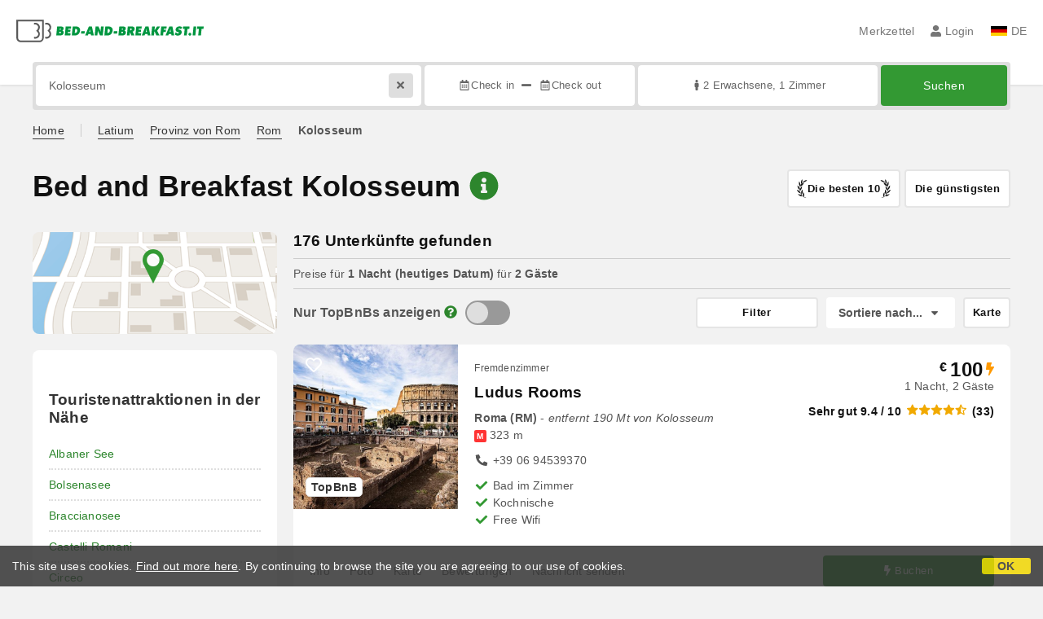

--- FILE ---
content_type: text/html;charset=UTF-8
request_url: https://www.bed-and-breakfast.it/de/nahe/kolosseum
body_size: 395387
content:


<!DOCTYPE html>
<html lang="de"><!-- InstanceBegin template="/Templates/generica-bbit.dwt.cfm" codeOutsideHTMLIsLocked="false" -->
<head>
<meta charset="windows-1252">
<meta name="viewport" content="width=device-width, initial-scale=1.0">

    <link rel="alternate" hreflang="it" href="https://www.bed-and-breakfast.it/it/vicino/colosseo">
    <link rel="alternate" hreflang="en" href="https://www.bed-and-breakfast.it/en/near/colosseum">
    <link rel="alternate" hreflang="fr" href="https://www.bed-and-breakfast.it/fr/pres/colisee">
    <link rel="alternate" hreflang="de" href="https://www.bed-and-breakfast.it/de/nahe/kolosseum">
    <link rel="alternate" hreflang="es" href="https://www.bed-and-breakfast.it/es/cerca/coliseo-roma">
	<link rel="alternate" hreflang="x-default" href="https://www.bed-and-breakfast.it/en/near/colosseum">
    
<link rel="canonical" href="https://www.bed-and-breakfast.it/de/nahe/kolosseum"> 
<!-- InstanceBeginEditable name="doctitle" -->

	
	<title>Bed and Breakfast Kolosseum: Buchen Sie ohne Geb&uuml;hren</title>

	<meta property="og:site_name" content="Bed-and-breakfast.it">
	<meta property="og:title" content="Bed and Breakfast Kolosseum: Buchen Sie ohne Geb&uuml;hren">
	<meta property="og:type" content="article">

<!-- InstanceEndEditable -->

<!--Favicon-->
<link rel="apple-touch-icon" sizes="57x57" href="/apple-touch-icon-57x57.png?v=jwwM66Xggg">
<link rel="apple-touch-icon" sizes="60x60" href="/apple-touch-icon-60x60.png?v=jwwM66Xggg">
<link rel="apple-touch-icon" sizes="72x72" href="/apple-touch-icon-72x72.png?v=jwwM66Xggg">
<link rel="apple-touch-icon" sizes="76x76" href="/apple-touch-icon-76x76.png?v=jwwM66Xggg">
<link rel="apple-touch-icon" sizes="114x114" href="/apple-touch-icon-114x114.png?v=jwwM66Xggg">
<link rel="apple-touch-icon" sizes="120x120" href="/apple-touch-icon-120x120.png?v=jwwM66Xggg">
<link rel="apple-touch-icon" sizes="144x144" href="/apple-touch-icon-144x144.png?v=jwwM66Xggg">
<link rel="apple-touch-icon" sizes="152x152" href="/apple-touch-icon-152x152.png?v=jwwM66Xggg">
<link rel="apple-touch-icon" sizes="180x180" href="/apple-touch-icon-180x180.png?v=jwwM66Xggg">
<link rel="icon" type="image/png" href="/favicon-32x32.png?v=jwwM66Xggg" sizes="32x32">
<link rel="icon" type="image/png" href="/android-chrome-192x192.png?v=jwwM66Xggg" sizes="192x192">
<link rel="icon" type="image/png" href="/favicon-96x96.png?v=jwwM66Xggg" sizes="96x96">
<link rel="icon" type="image/png" href="/favicon-16x16.png?v=jwwM66Xggg" sizes="16x16">

<link rel="shortcut icon" href="/favicon.ico?v=jwwM66Xggg">
<meta name="apple-mobile-web-app-title" content="Bed and Breakfast">
<meta name="application-name" content="Bed and Breakfast">
<meta name="msapplication-TileColor" content="#393">
<meta name="msapplication-TileImage" content="/mstile-144x144.png?v=jwwM66Xggg">
<meta name="theme-color" content="#ffffff">  
	<meta name="keywords" content="b&b kolosseum, bed and breakfast objlocalita[1].prossimita, in der nähe, nähe, pensionen, b&amp;b, b&amp;bs, bed and breakfast">

	<meta name="description" content="Page 1 of 8 - Verzeichnis der Bed and Breakfast in der N&auml;he des Kolosseum &#x28;Rom&#x29;, Italien">


        
        <script>
            
            var varlinguaConfig = {
                lingua : "de",
                provenienza : "bbit"
            };
            
            
            var baseConfig = {
                globalVersion : 3
            };

            
            var vldConfig = {
                lingua : "de",
                extraOffset : true
            };
        
            
            var lgnConfig = {
                idsito : "bbit",
                lingua : "de",
                locale : "de_DE",
                initEmail : "",
                cookiePolicyOk : false, 
                urlRedirect : "/utenti/",
                urlRegister : "/de/register/user",
                linkArGestore : true,				
                fbAppId : "378693945515592",
                pinLoginEnabled : true,
                appleLoginEnabled : true,
                appleRedirectURI : "https://www.bed-and-breakfast.it/login",
                appleNonce : "11175065-F352-968D-9534B1AFFCB585E4",
                googleLoginEnabled : true,
                ovModaleVersion : 3
            };
        
            
            var dpConf = {
                lingua : "de",
                colore : "green"
            };
        </script>

    
    
        

        
        <script>
            
            let jsClass = document.getElementsByTagName('html')[0].className;
            
            jsClass += jsClass.trim() === "" ? "js" : " js";
            document.getElementsByTagName('html')[0].className = jsClass;
        </script>	

        
        <script defer src="https://d117yjdt0789wg.cloudfront.net/CDN2/font-awesome/v5.15.4-free/js/all.min.js"></script>

        
        

        

        

        <link href="https://d117yjdt0789wg.cloudfront.net/CDN/grunt/base-global-v3.min.css?rfh=bb33115" rel="stylesheet" type="text/css">
        <script src="https://d117yjdt0789wg.cloudfront.net/CDN/grunt/base-global-v3.min.js?rfh=bb33115"></script>

            

    
    
            

        
        <link href="https://d117yjdt0789wg.cloudfront.net/CDN2/global/style.global-v3-override-bbit.min.css?rfh=bb33115" rel="stylesheet" type="text/css">

        
        <script src="https://d117yjdt0789wg.cloudfront.net/CDN/jquery-ui-1.12.1.custom/i18n/datepicker-de.min.js"></script>

        
        
        
        
            <script>
                $(document).ready(function(){
                    cookiePolicy_barra();
                });
            </script>
        

        
        
        

        <script>
            
            
                var utConfig = {
                    lingua : "de",
                    applicationEnvironment : "production",
                    isHttps : true,
                    isMobile : false
                };
            
            
            
            var rrpConfig = {
                
                
                tipoRrp : "lista",
                provenienza : "bbit",
                isFromApp : false,
                cookieId : "bbit961908490221149610de", 
                arGestore : 0, 
                arPm : 0, 
                utmSource : "",
                utmRoomId : 0,
                utmRateId : "",
                refId : "",
                
                
                
                    
                    hasUserLogin : true, 
                    
                    initCerca : {
                        safeCheckIn : "", 
                        safeCheckOut : "", 
                        camere : 1,
                        adulti : 2,
                        bambini : 0,
                        etaBambini : "",
                        animali : 0,
                        numeroPersone : 2,
                        numeroNotti : 1
                    },
                    
                    initFormRichiesta : {
                        autoStart : false,
                        isModal : true
                    },
                
            };

        </script>

        
        
        

        
                <script src="https://d117yjdt0789wg.cloudfront.net/CDN/grunt/cdn3-utility.min.js?rfh=bb33115"></script>
            
                <script src="https://d117yjdt0789wg.cloudfront.net/CDN/grunt/cdn3-utility-country-info.min.js?rfh=bb33115"></script>
            
            <link href="https://d117yjdt0789wg.cloudfront.net/CDN/grunt/rrp4.min.css?rfh=bb33115" rel="stylesheet" type="text/css">
            <script src="https://d117yjdt0789wg.cloudfront.net/CDN/grunt/rrp4-language-de.min.js?rfh=bb33115"></script>
            <script src="https://d117yjdt0789wg.cloudfront.net/CDN/grunt/rrp4-general.min.js?rfh=bb33115"></script>
            
                
                
                <script>
                    var sswConfig = {
                        arrayListaSlideshow : [{"idDiv":"slideshow_bbit58528","nomeBeb":"Ludus Rooms","foto":[{"width":1200.0,"height":800.0,"url":"https://dhqbz5vfue3y3.cloudfront.net/fotobbit/58528/4/z_20230103_125401332_2975559.jpg?rfh=1"},{"width":800.0,"height":1200.0,"url":"https://dhqbz5vfue3y3.cloudfront.net/fotobbit/58528/4/z_20230103_12543753_2045020.jpg?rfh=1"},{"width":800.0,"height":1200.0,"url":"https://dhqbz5vfue3y3.cloudfront.net/fotobbit/58528/4/z_20230103_125503705_7030832.jpg?rfh=1"},{"width":1200.0,"height":800.0,"url":"https://dhqbz5vfue3y3.cloudfront.net/fotobbit/58528/4/z_20230103_125536405_4683541.jpg?rfh=1"},{"width":800.0,"height":1200.0,"url":"https://dhqbz5vfue3y3.cloudfront.net/fotobbit/58528/4/z_20230103_125606617_8679765.jpg?rfh=1"},{"width":900.0,"height":1200.0,"url":"https://dhqbz5vfue3y3.cloudfront.net/fotobbit/58528/4/z_20230103_125805535_8941696.jpg?rfh=1"},{"width":900.0,"height":1200.0,"url":"https://dhqbz5vfue3y3.cloudfront.net/fotobbit/58528/4/z_20230103_125818809_4628767.jpg?rfh=1"},{"width":1200.0,"height":800.0,"url":"https://dhqbz5vfue3y3.cloudfront.net/fotobbit/58528/4/z_20240401_104057163_0955087.jpg?rfh=1"},{"width":1200.0,"height":800.0,"url":"https://dhqbz5vfue3y3.cloudfront.net/fotobbit/58528/4/z_20240401_104057203_1483168.jpg?rfh=1"},{"width":1200.0,"height":800.0,"url":"https://dhqbz5vfue3y3.cloudfront.net/fotobbit/58528/4/z_20240401_104057261_5619362.jpg?rfh=1"},{"width":800.0,"height":1200.0,"url":"https://dhqbz5vfue3y3.cloudfront.net/fotobbit/58528/4/z_20240401_104057262_9186696.jpg?rfh=1"},{"width":800.0,"height":1200.0,"url":"https://dhqbz5vfue3y3.cloudfront.net/fotobbit/58528/4/z_20240401_104057269_2073055.jpg?rfh=1"},{"width":1200.0,"height":800.0,"url":"https://dhqbz5vfue3y3.cloudfront.net/fotobbit/58528/4/z_20240401_104057277_3602373.jpg?rfh=1"},{"width":889.0,"height":1200.0,"url":"https://dhqbz5vfue3y3.cloudfront.net/fotobbit/58528/4/z_20240401_104057292_4358034.jpg?rfh=1"},{"width":1200.0,"height":800.0,"url":"https://dhqbz5vfue3y3.cloudfront.net/fotobbit/58528/4/z_20240401_104057353_4097019.jpg?rfh=1"},{"width":1200.0,"height":800.0,"url":"https://dhqbz5vfue3y3.cloudfront.net/fotobbit/58528/4/z_20240401_104057615_0346886.jpg?rfh=1"},{"width":1200.0,"height":800.0,"url":"https://dhqbz5vfue3y3.cloudfront.net/fotobbit/58528/4/z_20240401_104057634_7356708.jpg?rfh=1"},{"width":1200.0,"height":800.0,"url":"https://dhqbz5vfue3y3.cloudfront.net/fotobbit/58528/4/z_20240401_104057656_9912444.jpg?rfh=1"},{"width":716.0,"height":1200.0,"url":"https://dhqbz5vfue3y3.cloudfront.net/fotobbit/58528/4/z_20240401_104057662_2410586.jpg?rfh=1"},{"width":1200.0,"height":800.0,"url":"https://dhqbz5vfue3y3.cloudfront.net/fotobbit/58528/4/z_20240401_104057670_0128290.jpg?rfh=1"},{"width":1200.0,"height":800.0,"url":"https://dhqbz5vfue3y3.cloudfront.net/fotobbit/58528/4/z_20240401_10405775_2004340.jpg?rfh=1"}],"defaultFotoUrl":"https://dhqbz5vfue3y3.cloudfront.net/fotobbit/58528/1/58528_medium.jpg?rfh=81996","defaultFotoH":400,"defaultFotoW":600},{"idDiv":"slideshow_bbit44319","nomeBeb":"White Ostilia Apartments","foto":[{"width":1200.0,"height":801.0,"url":"https://dhqbz5vfue3y3.cloudfront.net/fotobbit/44319/4/z_20240312_100323556_9818468.jpg?rfh=1"},{"width":1200.0,"height":801.0,"url":"https://dhqbz5vfue3y3.cloudfront.net/fotobbit/44319/4/z_20231222_093525842_4341039.jpg?rfh=1"},{"width":1200.0,"height":800.0,"url":"https://dhqbz5vfue3y3.cloudfront.net/fotobbit/44319/4/z_20240312_10025631_9603658.jpg?rfh=1"},{"width":1200.0,"height":801.0,"url":"https://dhqbz5vfue3y3.cloudfront.net/fotobbit/44319/4/z_20231222_093525726_2701208.jpg?rfh=1"},{"width":1200.0,"height":801.0,"url":"https://dhqbz5vfue3y3.cloudfront.net/fotobbit/44319/4/z_20231222_093525812_0452133.jpg?rfh=1"},{"width":1200.0,"height":801.0,"url":"https://dhqbz5vfue3y3.cloudfront.net/fotobbit/44319/4/z_20231222_093525861_9833401.jpg?rfh=1"},{"width":1200.0,"height":801.0,"url":"https://dhqbz5vfue3y3.cloudfront.net/fotobbit/44319/4/z_20231222_093525877_9683587.jpg?rfh=1"},{"width":1200.0,"height":801.0,"url":"https://dhqbz5vfue3y3.cloudfront.net/fotobbit/44319/4/z_20231222_093525883_9614240.jpg?rfh=1"},{"width":1200.0,"height":801.0,"url":"https://dhqbz5vfue3y3.cloudfront.net/fotobbit/44319/4/z_20231222_093525907_7106689.jpg?rfh=1"},{"width":1200.0,"height":801.0,"url":"https://dhqbz5vfue3y3.cloudfront.net/fotobbit/44319/4/z_20231222_093525986_3115803.jpg?rfh=1"},{"width":1200.0,"height":801.0,"url":"https://dhqbz5vfue3y3.cloudfront.net/fotobbit/44319/4/z_20231222_093526180_3692771.jpg?rfh=1"},{"width":1200.0,"height":801.0,"url":"https://dhqbz5vfue3y3.cloudfront.net/fotobbit/44319/4/z_20231222_093526189_1298846.jpg?rfh=1"},{"width":1200.0,"height":801.0,"url":"https://dhqbz5vfue3y3.cloudfront.net/fotobbit/44319/4/z_20240312_100203559_5165604.jpg?rfh=1"},{"width":1200.0,"height":800.0,"url":"https://dhqbz5vfue3y3.cloudfront.net/fotobbit/44319/4/z_20240312_100236145_6628073.jpg?rfh=1"},{"width":1200.0,"height":800.0,"url":"https://dhqbz5vfue3y3.cloudfront.net/fotobbit/44319/4/z_20240312_10025663_9452810.jpg?rfh=1"},{"width":1200.0,"height":802.0,"url":"https://dhqbz5vfue3y3.cloudfront.net/fotobbit/44319/4/z_20240312_100323679_2707984.jpg?rfh=1"},{"width":1200.0,"height":801.0,"url":"https://dhqbz5vfue3y3.cloudfront.net/fotobbit/44319/4/z_20240312_100323709_2423269.jpg?rfh=1"},{"width":1200.0,"height":801.0,"url":"https://dhqbz5vfue3y3.cloudfront.net/fotobbit/44319/4/z_20240312_100344278_9604441.jpg?rfh=1"},{"width":1200.0,"height":801.0,"url":"https://dhqbz5vfue3y3.cloudfront.net/fotobbit/44319/4/z_20240312_100344324_6185206.jpg?rfh=1"},{"width":1200.0,"height":800.0,"url":"https://dhqbz5vfue3y3.cloudfront.net/fotobbit/44319/4/z_20240312_100418641_2158189.jpg?rfh=1"},{"width":1200.0,"height":800.0,"url":"https://dhqbz5vfue3y3.cloudfront.net/fotobbit/44319/4/z_20240312_100418674_7125086.jpg?rfh=1"},{"width":1200.0,"height":800.0,"url":"https://dhqbz5vfue3y3.cloudfront.net/fotobbit/44319/4/z_20240312_100418752_3846682.jpg?rfh=1"},{"width":1200.0,"height":800.0,"url":"https://dhqbz5vfue3y3.cloudfront.net/fotobbit/44319/4/z_20240312_100419375_1691658.jpg?rfh=1"},{"width":1200.0,"height":800.0,"url":"https://dhqbz5vfue3y3.cloudfront.net/fotobbit/44319/4/z_20240312_100504220_9522217.jpg?rfh=1"},{"width":1200.0,"height":800.0,"url":"https://dhqbz5vfue3y3.cloudfront.net/fotobbit/44319/4/z_20240312_100504240_4721047.jpg?rfh=1"},{"width":1200.0,"height":800.0,"url":"https://dhqbz5vfue3y3.cloudfront.net/fotobbit/44319/4/z_20240312_100504274_7267126.jpg?rfh=1"}],"defaultFotoUrl":"https://dhqbz5vfue3y3.cloudfront.net/fotobbit/44319/1/44319_medium.jpg?rfh=2","defaultFotoH":400,"defaultFotoW":600},{"idDiv":"slideshow_bbit48455","nomeBeb":"50 Passi Colosseo Apartment","foto":[{"width":1200.0,"height":800.0,"url":"https://dhqbz5vfue3y3.cloudfront.net/fotobbit/48455/4/z_4845526022018020611652.jpg?rfh=1"},{"width":800.0,"height":1200.0,"url":"https://dhqbz5vfue3y3.cloudfront.net/fotobbit/48455/4/z_4845526022018020811472.jpg?rfh=2"},{"width":800.0,"height":1200.0,"url":"https://dhqbz5vfue3y3.cloudfront.net/fotobbit/48455/4/z_4845526022018020828937.jpg?rfh=1"},{"width":1200.0,"height":800.0,"url":"https://dhqbz5vfue3y3.cloudfront.net/fotobbit/48455/4/z_484552602201802084272.jpg?rfh=1"},{"width":1200.0,"height":743.0,"url":"https://dhqbz5vfue3y3.cloudfront.net/fotobbit/48455/4/z_484552602201802085797.jpg?rfh=1"},{"width":825.0,"height":1200.0,"url":"https://dhqbz5vfue3y3.cloudfront.net/fotobbit/48455/4/z_4845526022018021010259.jpg?rfh=1"},{"width":1200.0,"height":800.0,"url":"https://dhqbz5vfue3y3.cloudfront.net/fotobbit/48455/4/z_4845526022018020948992.jpg?rfh=1"},{"width":1200.0,"height":739.0,"url":"https://dhqbz5vfue3y3.cloudfront.net/fotobbit/48455/4/z_4845526022018020924846.jpg?rfh=1"},{"width":1200.0,"height":800.0,"url":"https://dhqbz5vfue3y3.cloudfront.net/fotobbit/48455/4/z_4845526022018020936425.jpg?rfh=1"},{"width":1200.0,"height":800.0,"url":"https://dhqbz5vfue3y3.cloudfront.net/fotobbit/48455/4/z_20230430_072146514_0980538.jpg?rfh=1"},{"width":1200.0,"height":900.0,"url":"https://dhqbz5vfue3y3.cloudfront.net/fotobbit/48455/4/z_20230430_071952672_9617192.jpg?rfh=2"},{"width":1200.0,"height":800.0,"url":"https://dhqbz5vfue3y3.cloudfront.net/fotobbit/48455/4/z_4845526022018020908751.jpg?rfh=2"},{"width":1200.0,"height":900.0,"url":"https://dhqbz5vfue3y3.cloudfront.net/fotobbit/48455/4/z_20230606_101544861_3466297.jpg?rfh=1"},{"width":971.0,"height":1200.0,"url":"https://dhqbz5vfue3y3.cloudfront.net/fotobbit/48455/4/z_20230606_10152978_9096836.jpg?rfh=1"},{"width":1200.0,"height":930.0,"url":"https://dhqbz5vfue3y3.cloudfront.net/fotobbit/48455/4/z_20220202_064103963.jpg?rfh=2"},{"width":1200.0,"height":800.0,"url":"https://dhqbz5vfue3y3.cloudfront.net/fotobbit/48455/4/z_4845526022018020624147.jpg?rfh=1"},{"width":1200.0,"height":800.0,"url":"https://dhqbz5vfue3y3.cloudfront.net/fotobbit/48455/4/z_4845526022018020644242.jpg?rfh=1"},{"width":1200.0,"height":800.0,"url":"https://dhqbz5vfue3y3.cloudfront.net/fotobbit/48455/4/z_4845526022018020700613.jpg?rfh=1"},{"width":1200.0,"height":800.0,"url":"https://dhqbz5vfue3y3.cloudfront.net/fotobbit/48455/4/z_484552602201802071542.jpg?rfh=1"},{"width":1200.0,"height":800.0,"url":"https://dhqbz5vfue3y3.cloudfront.net/fotobbit/48455/4/z_4845526022018020738446.jpg?rfh=1"},{"width":1200.0,"height":800.0,"url":"https://dhqbz5vfue3y3.cloudfront.net/fotobbit/48455/4/z_4845526022018020756263.jpg?rfh=1"},{"width":800.0,"height":1200.0,"url":"https://dhqbz5vfue3y3.cloudfront.net/fotobbit/48455/4/z_4845526022018020727675.jpg?rfh=3"},{"width":1200.0,"height":900.0,"url":"https://dhqbz5vfue3y3.cloudfront.net/fotobbit/48455/4/z_20211031_072606628.jpg?rfh=1"},{"width":1200.0,"height":900.0,"url":"https://dhqbz5vfue3y3.cloudfront.net/fotobbit/48455/4/z_20211031_072620653.jpg?rfh=1"},{"width":1200.0,"height":900.0,"url":"https://dhqbz5vfue3y3.cloudfront.net/fotobbit/48455/4/z_20211031_072631773.jpg?rfh=1"},{"width":1200.0,"height":900.0,"url":"https://dhqbz5vfue3y3.cloudfront.net/fotobbit/48455/4/z_20211031_072547670.jpg?rfh=1"},{"width":1200.0,"height":910.0,"url":"https://dhqbz5vfue3y3.cloudfront.net/fotobbit/48455/4/z_4845526022018021029286.jpg?rfh=2"}],"defaultFotoUrl":"https://dhqbz5vfue3y3.cloudfront.net/fotobbit/48455/1/48455_medium.jpg?rfh=6","defaultFotoH":400,"defaultFotoW":600},{"idDiv":"slideshow_bbit28164","nomeBeb":"B&B Lost in Rome","foto":[{"width":1200.0,"height":799.0,"url":"https://dhqbz5vfue3y3.cloudfront.net/fotobbit/28164/4/z_20231206_060947844_6303054.jpg?rfh=1"},{"width":1200.0,"height":799.0,"url":"https://dhqbz5vfue3y3.cloudfront.net/fotobbit/28164/4/z_20231206_060947843_0791043.jpg?rfh=1"},{"width":1200.0,"height":800.0,"url":"https://dhqbz5vfue3y3.cloudfront.net/fotobbit/28164/4/z_20231206_060947932_1861600.jpg?rfh=1"},{"width":1200.0,"height":787.0,"url":"https://dhqbz5vfue3y3.cloudfront.net/fotobbit/28164/4/z_20231206_060947690_5667034.jpg?rfh=1"},{"width":1200.0,"height":800.0,"url":"https://dhqbz5vfue3y3.cloudfront.net/fotobbit/28164/4/z_20231206_060947838_1872904.jpg?rfh=1"},{"width":1200.0,"height":972.0,"url":"https://dhqbz5vfue3y3.cloudfront.net/fotobbit/28164/4/z_20231206_060947560_6070368.jpg?rfh=1"},{"width":1165.0,"height":1200.0,"url":"https://dhqbz5vfue3y3.cloudfront.net/fotobbit/28164/4/z_20231206_060947651_8692172.jpg?rfh=1"},{"width":1200.0,"height":972.0,"url":"https://dhqbz5vfue3y3.cloudfront.net/fotobbit/28164/4/z_20231206_061029695_5668152.jpg?rfh=1"},{"width":1200.0,"height":972.0,"url":"https://dhqbz5vfue3y3.cloudfront.net/fotobbit/28164/4/z_20231206_061029724_1261835.jpg?rfh=1"},{"width":1200.0,"height":787.0,"url":"https://dhqbz5vfue3y3.cloudfront.net/fotobbit/28164/4/z_20231206_061029738_9190052.jpg?rfh=1"},{"width":1200.0,"height":798.0,"url":"https://dhqbz5vfue3y3.cloudfront.net/fotobbit/28164/4/z_20231206_061029750_0053865.jpg?rfh=1"},{"width":1200.0,"height":799.0,"url":"https://dhqbz5vfue3y3.cloudfront.net/fotobbit/28164/4/z_20231206_061029755_2774025.jpg?rfh=1"},{"width":1200.0,"height":800.0,"url":"https://dhqbz5vfue3y3.cloudfront.net/fotobbit/28164/4/z_20231206_061029768_5865642.jpg?rfh=1"},{"width":1200.0,"height":787.0,"url":"https://dhqbz5vfue3y3.cloudfront.net/fotobbit/28164/4/z_20231206_061029789_4824790.jpg?rfh=1"},{"width":1200.0,"height":799.0,"url":"https://dhqbz5vfue3y3.cloudfront.net/fotobbit/28164/4/z_20231206_061029814_0697439.jpg?rfh=1"},{"width":1200.0,"height":799.0,"url":"https://dhqbz5vfue3y3.cloudfront.net/fotobbit/28164/4/z_20231206_061029816_6390749.jpg?rfh=1"},{"width":900.0,"height":1200.0,"url":"https://dhqbz5vfue3y3.cloudfront.net/fotobbit/28164/4/z_20231206_061029845_3892755.jpg?rfh=1"},{"width":1200.0,"height":681.0,"url":"https://dhqbz5vfue3y3.cloudfront.net/fotobbit/28164/4/z_20231206_061029845_8213563.jpg?rfh=1"},{"width":1200.0,"height":788.0,"url":"https://dhqbz5vfue3y3.cloudfront.net/fotobbit/28164/4/z_20231206_061029858_3958257.jpg?rfh=1"},{"width":1200.0,"height":788.0,"url":"https://dhqbz5vfue3y3.cloudfront.net/fotobbit/28164/4/z_20231206_061029882_4782224.jpg?rfh=1"},{"width":1200.0,"height":800.0,"url":"https://dhqbz5vfue3y3.cloudfront.net/fotobbit/28164/4/z_20231206_061029908_6466751.jpg?rfh=1"},{"width":1200.0,"height":682.0,"url":"https://dhqbz5vfue3y3.cloudfront.net/fotobbit/28164/4/z_20231206_061029971_6138908.jpg?rfh=1"},{"width":1200.0,"height":788.0,"url":"https://dhqbz5vfue3y3.cloudfront.net/fotobbit/28164/4/z_20231206_061029981_8803619.jpg?rfh=1"},{"width":1200.0,"height":800.0,"url":"https://dhqbz5vfue3y3.cloudfront.net/fotobbit/28164/4/z_20231206_06103012_2469731.jpg?rfh=1"},{"width":1200.0,"height":800.0,"url":"https://dhqbz5vfue3y3.cloudfront.net/fotobbit/28164/4/z_20231206_06103041_3833258.jpg?rfh=1"},{"width":1200.0,"height":800.0,"url":"https://dhqbz5vfue3y3.cloudfront.net/fotobbit/28164/4/z_20231206_06103051_6546146.jpg?rfh=1"}],"defaultFotoUrl":"https://dhqbz5vfue3y3.cloudfront.net/fotobbit/28164/1/28164_medium.jpg?rfh=3","defaultFotoH":400,"defaultFotoW":600},{"idDiv":"slideshow_bbit18800","nomeBeb":"2 Passi al Colosseo","foto":[{"width":2000.0,"height":1122.0,"url":"https://dhqbz5vfue3y3.cloudfront.net/fotobbit/18800/4/z_20250520_061105444_2346153.jpg?rfh=1"},{"width":2000.0,"height":1122.0,"url":"https://dhqbz5vfue3y3.cloudfront.net/fotobbit/18800/4/z_20250520_06110677_4901915.jpg?rfh=1"},{"width":2000.0,"height":1122.0,"url":"https://dhqbz5vfue3y3.cloudfront.net/fotobbit/18800/4/z_20250520_061105987_5201724.jpg?rfh=1"},{"width":2000.0,"height":1333.0,"url":"https://dhqbz5vfue3y3.cloudfront.net/fotobbit/18800/4/z_20250520_060619514_0949864.jpg?rfh=1"},{"width":2000.0,"height":1333.0,"url":"https://dhqbz5vfue3y3.cloudfront.net/fotobbit/18800/4/z_20250520_060619625_9837796.jpg?rfh=1"},{"width":2000.0,"height":1333.0,"url":"https://dhqbz5vfue3y3.cloudfront.net/fotobbit/18800/4/z_20250520_060619628_0107721.jpg?rfh=1"},{"width":2000.0,"height":1333.0,"url":"https://dhqbz5vfue3y3.cloudfront.net/fotobbit/18800/4/z_20250520_060809436_3034974.jpg?rfh=1"},{"width":2000.0,"height":1333.0,"url":"https://dhqbz5vfue3y3.cloudfront.net/fotobbit/18800/4/z_20250520_060809440_2130679.jpg?rfh=1"},{"width":2000.0,"height":1333.0,"url":"https://dhqbz5vfue3y3.cloudfront.net/fotobbit/18800/4/z_20250520_060809505_4941378.jpg?rfh=1"},{"width":2000.0,"height":1333.0,"url":"https://dhqbz5vfue3y3.cloudfront.net/fotobbit/18800/4/z_20250520_060809646_2773306.jpg?rfh=1"},{"width":2000.0,"height":1333.0,"url":"https://dhqbz5vfue3y3.cloudfront.net/fotobbit/18800/4/z_20250520_060809723_4255007.jpg?rfh=1"},{"width":2000.0,"height":1333.0,"url":"https://dhqbz5vfue3y3.cloudfront.net/fotobbit/18800/4/z_20250520_060809738_9909676.jpg?rfh=1"},{"width":2000.0,"height":1333.0,"url":"https://dhqbz5vfue3y3.cloudfront.net/fotobbit/18800/4/z_20250520_060809739_4912274.jpg?rfh=1"},{"width":2000.0,"height":1333.0,"url":"https://dhqbz5vfue3y3.cloudfront.net/fotobbit/18800/4/z_20250520_060809773_5305516.jpg?rfh=1"},{"width":2000.0,"height":1333.0,"url":"https://dhqbz5vfue3y3.cloudfront.net/fotobbit/18800/4/z_20250520_060809775_3486274.jpg?rfh=1"},{"width":1999.0,"height":1333.0,"url":"https://dhqbz5vfue3y3.cloudfront.net/fotobbit/18800/4/z_20250520_060809906_8837510.jpg?rfh=1"},{"width":2000.0,"height":1333.0,"url":"https://dhqbz5vfue3y3.cloudfront.net/fotobbit/18800/4/z_20250520_060809935_5160759.jpg?rfh=1"},{"width":2000.0,"height":1333.0,"url":"https://dhqbz5vfue3y3.cloudfront.net/fotobbit/18800/4/z_20250520_060809950_1140316.jpg?rfh=1"},{"width":2000.0,"height":1333.0,"url":"https://dhqbz5vfue3y3.cloudfront.net/fotobbit/18800/4/z_20250520_060809991_2047236.jpg?rfh=1"},{"width":1999.0,"height":1333.0,"url":"https://dhqbz5vfue3y3.cloudfront.net/fotobbit/18800/4/z_20250520_0608108_3164058.jpg?rfh=1"},{"width":2000.0,"height":1122.0,"url":"https://dhqbz5vfue3y3.cloudfront.net/fotobbit/18800/4/z_20250520_061105918_4365946.jpg?rfh=1"}],"defaultFotoUrl":"https://dhqbz5vfue3y3.cloudfront.net/fotobbit/18800/1/18800_medium.jpg?rfh=44637","defaultFotoH":400,"defaultFotoW":600},{"idDiv":"slideshow_bbit1048","nomeBeb":"Tourist House B&B","foto":[{"width":1200.0,"height":800.0,"url":"https://dhqbz5vfue3y3.cloudfront.net/fotobbit/1048/4/z_20191012_04300994.jpg?rfh=1"},{"width":1200.0,"height":800.0,"url":"https://dhqbz5vfue3y3.cloudfront.net/fotobbit/1048/4/z_20191012_043000632.jpg?rfh=1"},{"width":1200.0,"height":816.0,"url":"https://dhqbz5vfue3y3.cloudfront.net/fotobbit/1048/4/z_20191012_042956735.jpg?rfh=1"},{"width":1200.0,"height":848.0,"url":"https://dhqbz5vfue3y3.cloudfront.net/fotobbit/1048/4/z_20180321_035128858.jpg?rfh=2"},{"width":1200.0,"height":800.0,"url":"https://dhqbz5vfue3y3.cloudfront.net/fotobbit/1048/4/z_20180321_035144432.jpg?rfh=2"},{"width":1200.0,"height":800.0,"url":"https://dhqbz5vfue3y3.cloudfront.net/fotobbit/1048/4/z_20191012_043337691.jpg?rfh=1"},{"width":1200.0,"height":800.0,"url":"https://dhqbz5vfue3y3.cloudfront.net/fotobbit/1048/4/z_20191012_043003175.jpg?rfh=1"},{"width":1200.0,"height":900.0,"url":"https://dhqbz5vfue3y3.cloudfront.net/fotobbit/1048/4/palazzo_di_notte.JPG?rfh=1"},{"width":1200.0,"height":848.0,"url":"https://dhqbz5vfue3y3.cloudfront.net/fotobbit/1048/4/z_20180321_035213599.jpg?rfh=2"},{"width":1200.0,"height":808.0,"url":"https://dhqbz5vfue3y3.cloudfront.net/fotobbit/1048/4/z_20180321_035756282.jpg?rfh=2"},{"width":1200.0,"height":849.0,"url":"https://dhqbz5vfue3y3.cloudfront.net/fotobbit/1048/4/z_20180321_035812455.jpg?rfh=2"},{"width":673.0,"height":1200.0,"url":"https://dhqbz5vfue3y3.cloudfront.net/fotobbit/1048/4/z_20190104_035540660.jpg?rfh=1"},{"width":1200.0,"height":673.0,"url":"https://dhqbz5vfue3y3.cloudfront.net/fotobbit/1048/4/z_20190104_035907873.jpg?rfh=1"},{"width":1200.0,"height":800.0,"url":"https://dhqbz5vfue3y3.cloudfront.net/fotobbit/1048/4/z_20191012_04300014.jpg?rfh=1"},{"width":1200.0,"height":800.0,"url":"https://dhqbz5vfue3y3.cloudfront.net/fotobbit/1048/4/z_20191012_043000409.jpg?rfh=1"},{"width":1200.0,"height":800.0,"url":"https://dhqbz5vfue3y3.cloudfront.net/fotobbit/1048/4/z_20191012_043000540.jpg?rfh=1"},{"width":1200.0,"height":800.0,"url":"https://dhqbz5vfue3y3.cloudfront.net/fotobbit/1048/4/z_20191012_043010378.jpg?rfh=1"},{"width":800.0,"height":1200.0,"url":"https://dhqbz5vfue3y3.cloudfront.net/fotobbit/1048/4/z_20191012_0433167.jpg?rfh=1"},{"width":1200.0,"height":800.0,"url":"https://dhqbz5vfue3y3.cloudfront.net/fotobbit/1048/4/z_20191012_043409438.jpg?rfh=1"}],"defaultFotoUrl":"https://dhqbz5vfue3y3.cloudfront.net/fotobbit/1048/1/1048_medium.jpg?rfh=2","defaultFotoH":400,"defaultFotoW":600},{"idDiv":"slideshow_bbit57413","nomeBeb":"Mecenate Rooms","foto":[{"width":1200.0,"height":900.0,"url":"https://dhqbz5vfue3y3.cloudfront.net/fotobbit/57413/4/z_20240830_072047958_1367073.jpg?rfh=1"},{"width":1200.0,"height":900.0,"url":"https://dhqbz5vfue3y3.cloudfront.net/fotobbit/57413/4/z_20240830_072047885_0229345.jpg?rfh=1"},{"width":1200.0,"height":900.0,"url":"https://dhqbz5vfue3y3.cloudfront.net/fotobbit/57413/4/z_20240830_072048140_2259864.jpg?rfh=1"},{"width":1200.0,"height":900.0,"url":"https://dhqbz5vfue3y3.cloudfront.net/fotobbit/57413/4/z_20240830_072048292_1920073.jpg?rfh=1"},{"width":1200.0,"height":900.0,"url":"https://dhqbz5vfue3y3.cloudfront.net/fotobbit/57413/4/z_20240830_072048473_9991423.jpg?rfh=1"},{"width":1200.0,"height":900.0,"url":"https://dhqbz5vfue3y3.cloudfront.net/fotobbit/57413/4/z_20240830_0720485_9471685.jpg?rfh=1"},{"width":1200.0,"height":900.0,"url":"https://dhqbz5vfue3y3.cloudfront.net/fotobbit/57413/4/z_20240830_07251416_8117772.jpg?rfh=1"},{"width":1200.0,"height":900.0,"url":"https://dhqbz5vfue3y3.cloudfront.net/fotobbit/57413/4/z_20240830_072514434_1354970.jpg?rfh=1"},{"width":1200.0,"height":900.0,"url":"https://dhqbz5vfue3y3.cloudfront.net/fotobbit/57413/4/z_20240830_072514486_1878325.jpg?rfh=1"}],"defaultFotoUrl":"https://dhqbz5vfue3y3.cloudfront.net/fotobbit/57413/1/57413_medium.jpg?rfh=886","defaultFotoH":400,"defaultFotoW":600},{"idDiv":"slideshow_bbit55638","nomeBeb":"Inn Urbe Colosseo","foto":[{"width":1200.0,"height":799.0,"url":"https://dhqbz5vfue3y3.cloudfront.net/fotobbit/55638/4/z_20210810_024908525.jpg?rfh=4"},{"width":1200.0,"height":1200.0,"url":"https://dhqbz5vfue3y3.cloudfront.net/fotobbit/55638/4/z_20210810_02492922.jpg?rfh=1"},{"width":1200.0,"height":800.0,"url":"https://dhqbz5vfue3y3.cloudfront.net/fotobbit/55638/4/z_20210810_024945100.jpg?rfh=3"},{"width":1200.0,"height":1200.0,"url":"https://dhqbz5vfue3y3.cloudfront.net/fotobbit/55638/4/z_20210810_025005110.jpg?rfh=1"},{"width":1200.0,"height":800.0,"url":"https://dhqbz5vfue3y3.cloudfront.net/fotobbit/55638/4/z_20220907_040832281_595731.jpg?rfh=1"},{"width":1200.0,"height":799.0,"url":"https://dhqbz5vfue3y3.cloudfront.net/fotobbit/55638/4/z_20220907_040919632_788742.jpg?rfh=1"},{"width":1200.0,"height":900.0,"url":"https://dhqbz5vfue3y3.cloudfront.net/fotobbit/55638/4/z_20220907_040959518_954349.jpg?rfh=1"},{"width":1200.0,"height":800.0,"url":"https://dhqbz5vfue3y3.cloudfront.net/fotobbit/55638/4/z_20220907_041035120_181359.jpg?rfh=1"},{"width":800.0,"height":1200.0,"url":"https://dhqbz5vfue3y3.cloudfront.net/fotobbit/55638/4/z_20220907_041102947_649483.jpg?rfh=1"},{"width":1200.0,"height":800.0,"url":"https://dhqbz5vfue3y3.cloudfront.net/fotobbit/55638/4/z_20220907_041146628_126249.jpg?rfh=1"},{"width":600.0,"height":899.0,"url":"https://dhqbz5vfue3y3.cloudfront.net/fotobbit/55638/4/z_20220907_041209285_492783.jpg?rfh=1"},{"width":800.0,"height":1200.0,"url":"https://dhqbz5vfue3y3.cloudfront.net/fotobbit/55638/4/z_20220907_041252255_9592.jpg?rfh=1"},{"width":900.0,"height":1200.0,"url":"https://dhqbz5vfue3y3.cloudfront.net/fotobbit/55638/4/z_20240715_083232460_4171526.jpg?rfh=1"}],"defaultFotoUrl":"https://dhqbz5vfue3y3.cloudfront.net/fotobbit/55638/1/55638_medium.jpg?rfh=94422","defaultFotoH":400,"defaultFotoW":600},{"idDiv":"slideshow_bbit68613","nomeBeb":"Roman Forum View Loft","foto":[{"width":1024.0,"height":1536.0,"url":"https://dhqbz5vfue3y3.cloudfront.net/fotobbit/68613/4/z_20251111_053443396_1462588.jpg?rfh=2"},{"width":1536.0,"height":1024.0,"url":"https://dhqbz5vfue3y3.cloudfront.net/fotobbit/68613/4/z_20251025_044818630_3850331.jpg?rfh=2"},{"width":1536.0,"height":1024.0,"url":"https://dhqbz5vfue3y3.cloudfront.net/fotobbit/68613/4/z_20251111_053443868_9403716.jpg?rfh=1"},{"width":1536.0,"height":1024.0,"url":"https://dhqbz5vfue3y3.cloudfront.net/fotobbit/68613/4/z_20251111_053443558_2642122.jpg?rfh=1"},{"width":1024.0,"height":1536.0,"url":"https://dhqbz5vfue3y3.cloudfront.net/fotobbit/68613/4/z_20251111_053443673_6249564.jpg?rfh=1"},{"width":1024.0,"height":1536.0,"url":"https://dhqbz5vfue3y3.cloudfront.net/fotobbit/68613/4/z_20251111_053443295_5313644.jpg?rfh=1"},{"width":1500.0,"height":2000.0,"url":"https://dhqbz5vfue3y3.cloudfront.net/fotobbit/68613/4/z_20251025_044818731_7103777.jpg?rfh=1"},{"width":1500.0,"height":2000.0,"url":"https://dhqbz5vfue3y3.cloudfront.net/fotobbit/68613/4/z_20251104_031730134_8218055.jpg?rfh=1"},{"width":1536.0,"height":1024.0,"url":"https://dhqbz5vfue3y3.cloudfront.net/fotobbit/68613/4/z_20251111_053442890_9662335.jpg?rfh=1"},{"width":1024.0,"height":1536.0,"url":"https://dhqbz5vfue3y3.cloudfront.net/fotobbit/68613/4/z_20251111_053443106_3643062.jpg?rfh=1"},{"width":1536.0,"height":1024.0,"url":"https://dhqbz5vfue3y3.cloudfront.net/fotobbit/68613/4/z_20251129_0514308_2128451.jpg?rfh=1"},{"width":1024.0,"height":1536.0,"url":"https://dhqbz5vfue3y3.cloudfront.net/fotobbit/68613/4/z_20251111_053443196_2506420.jpg?rfh=1"},{"width":1536.0,"height":1024.0,"url":"https://dhqbz5vfue3y3.cloudfront.net/fotobbit/68613/4/z_20251111_05344333_3194220.jpg?rfh=1"},{"width":1536.0,"height":1024.0,"url":"https://dhqbz5vfue3y3.cloudfront.net/fotobbit/68613/4/z_20251111_053443530_3254417.jpg?rfh=1"},{"width":1536.0,"height":1024.0,"url":"https://dhqbz5vfue3y3.cloudfront.net/fotobbit/68613/4/z_20251129_051429738_9438776.jpg?rfh=1"},{"width":1024.0,"height":1536.0,"url":"https://dhqbz5vfue3y3.cloudfront.net/fotobbit/68613/4/z_20251111_053443611_9835679.jpg?rfh=1"},{"width":1024.0,"height":1536.0,"url":"https://dhqbz5vfue3y3.cloudfront.net/fotobbit/68613/4/z_20251111_053443761_4679338.jpg?rfh=1"}],"defaultFotoUrl":"https://dhqbz5vfue3y3.cloudfront.net/fotobbit/68613/1/68613_medium.jpg?rfh=36577","defaultFotoH":400,"defaultFotoW":600},{"idDiv":"slideshow_bbit14989","nomeBeb":"I Capocci","foto":[{"width":1200.0,"height":800.0,"url":"https://dhqbz5vfue3y3.cloudfront.net/fotobbit/14989/4/z_20230604_11591076_7795441.jpg?rfh=1"},{"width":1200.0,"height":800.0,"url":"https://dhqbz5vfue3y3.cloudfront.net/fotobbit/14989/4/z_20230604_115910188_7365480.jpg?rfh=1"},{"width":1200.0,"height":800.0,"url":"https://dhqbz5vfue3y3.cloudfront.net/fotobbit/14989/4/z_20230604_120613404_5334256.jpg?rfh=1"},{"width":1200.0,"height":800.0,"url":"https://dhqbz5vfue3y3.cloudfront.net/fotobbit/14989/4/z_20230604_115910130_9106941.jpg?rfh=1"},{"width":1200.0,"height":799.0,"url":"https://dhqbz5vfue3y3.cloudfront.net/fotobbit/14989/4/z_20230604_120613420_5255372.jpg?rfh=1"},{"width":799.0,"height":1200.0,"url":"https://dhqbz5vfue3y3.cloudfront.net/fotobbit/14989/4/z_20230604_120613404_7470365.jpg?rfh=1"},{"width":1200.0,"height":800.0,"url":"https://dhqbz5vfue3y3.cloudfront.net/fotobbit/14989/4/z_20230604_115910232_3267713.jpg?rfh=1"},{"width":1200.0,"height":800.0,"url":"https://dhqbz5vfue3y3.cloudfront.net/fotobbit/14989/4/z_20230604_120613398_3760547.jpg?rfh=1"},{"width":1200.0,"height":800.0,"url":"https://dhqbz5vfue3y3.cloudfront.net/fotobbit/14989/4/z_20230604_115910298_8871990.jpg?rfh=1"},{"width":1200.0,"height":800.0,"url":"https://dhqbz5vfue3y3.cloudfront.net/fotobbit/14989/4/z_20230604_115910363_8995590.jpg?rfh=1"},{"width":1200.0,"height":800.0,"url":"https://dhqbz5vfue3y3.cloudfront.net/fotobbit/14989/4/z_20230604_115910451_5313755.jpg?rfh=1"},{"width":800.0,"height":1200.0,"url":"https://dhqbz5vfue3y3.cloudfront.net/fotobbit/14989/4/z_20230604_115910614_4693453.jpg?rfh=1"},{"width":800.0,"height":1200.0,"url":"https://dhqbz5vfue3y3.cloudfront.net/fotobbit/14989/4/z_20230604_115910627_4359463.jpg?rfh=1"},{"width":1920.0,"height":1080.0,"url":"https://dhqbz5vfue3y3.cloudfront.net/fotobbit/14989/4/z_20251028_085715970_1827853.jpg?rfh=1"},{"width":1920.0,"height":1080.0,"url":"https://dhqbz5vfue3y3.cloudfront.net/fotobbit/14989/4/z_20251028_085715974_3618190.jpg?rfh=1"},{"width":1920.0,"height":1080.0,"url":"https://dhqbz5vfue3y3.cloudfront.net/fotobbit/14989/4/z_20251028_08555883_5906566.jpg?rfh=1"},{"width":1920.0,"height":1080.0,"url":"https://dhqbz5vfue3y3.cloudfront.net/fotobbit/14989/4/z_20251028_08571644_2488126.jpg?rfh=1"},{"width":1920.0,"height":1080.0,"url":"https://dhqbz5vfue3y3.cloudfront.net/fotobbit/14989/4/z_20251028_090220293_0565249.jpg?rfh=1"},{"width":1920.0,"height":1080.0,"url":"https://dhqbz5vfue3y3.cloudfront.net/fotobbit/14989/4/z_20251028_085715977_7134986.jpg?rfh=1"},{"width":1920.0,"height":1080.0,"url":"https://dhqbz5vfue3y3.cloudfront.net/fotobbit/14989/4/z_20251028_090310605_9988087.jpg?rfh=1"},{"width":1920.0,"height":1080.0,"url":"https://dhqbz5vfue3y3.cloudfront.net/fotobbit/14989/4/z_20251028_090220306_4061012.jpg?rfh=1"},{"width":1920.0,"height":1080.0,"url":"https://dhqbz5vfue3y3.cloudfront.net/fotobbit/14989/4/z_20251028_090220325_8011179.jpg?rfh=1"},{"width":1920.0,"height":1080.0,"url":"https://dhqbz5vfue3y3.cloudfront.net/fotobbit/14989/4/z_20251028_090738783_3941695.jpg?rfh=1"},{"width":1920.0,"height":1080.0,"url":"https://dhqbz5vfue3y3.cloudfront.net/fotobbit/14989/4/z_20251028_091022988_0621143.jpg?rfh=1"},{"width":898.0,"height":1200.0,"url":"https://dhqbz5vfue3y3.cloudfront.net/fotobbit/14989/4/z_20230604_115910993_3202942.jpg?rfh=1"},{"width":2000.0,"height":1500.0,"url":"https://dhqbz5vfue3y3.cloudfront.net/fotobbit/14989/4/z_20251028_091309998_2933345.jpg?rfh=1"}],"defaultFotoUrl":"https://dhqbz5vfue3y3.cloudfront.net/fotobbit/14989/1/14989_medium.jpg?rfh=2","defaultFotoH":400,"defaultFotoW":600},{"idDiv":"slideshow_bbit66973","nomeBeb":"Monti View Apartment","foto":[{"width":2000.0,"height":1500.0,"url":"https://dhqbz5vfue3y3.cloudfront.net/fotobbit/66973/4/z_20250516_122639197_0910495.jpg?rfh=1"},{"width":2000.0,"height":1500.0,"url":"https://dhqbz5vfue3y3.cloudfront.net/fotobbit/66973/4/z_20250516_122639301_1440973.jpg?rfh=1"},{"width":2000.0,"height":1500.0,"url":"https://dhqbz5vfue3y3.cloudfront.net/fotobbit/66973/4/z_20250516_122645925_9877795.jpg?rfh=1"},{"width":1500.0,"height":2000.0,"url":"https://dhqbz5vfue3y3.cloudfront.net/fotobbit/66973/4/z_20250516_122646763_1288628.jpg?rfh=1"},{"width":2000.0,"height":1500.0,"url":"https://dhqbz5vfue3y3.cloudfront.net/fotobbit/66973/4/z_20250516_122633752_2711460.jpg?rfh=1"},{"width":1500.0,"height":2000.0,"url":"https://dhqbz5vfue3y3.cloudfront.net/fotobbit/66973/4/z_20250516_122638761_5190006.jpg?rfh=1"},{"width":2000.0,"height":1500.0,"url":"https://dhqbz5vfue3y3.cloudfront.net/fotobbit/66973/4/z_20250516_122639381_3794589.jpg?rfh=1"},{"width":1500.0,"height":2000.0,"url":"https://dhqbz5vfue3y3.cloudfront.net/fotobbit/66973/4/z_20250516_122639341_2527873.jpg?rfh=1"},{"width":2000.0,"height":1500.0,"url":"https://dhqbz5vfue3y3.cloudfront.net/fotobbit/66973/4/z_20250516_122640160_8910622.jpg?rfh=1"},{"width":2000.0,"height":1500.0,"url":"https://dhqbz5vfue3y3.cloudfront.net/fotobbit/66973/4/z_20250516_122641441_8075714.jpg?rfh=1"},{"width":1500.0,"height":2000.0,"url":"https://dhqbz5vfue3y3.cloudfront.net/fotobbit/66973/4/z_20250516_122645255_6215970.jpg?rfh=1"},{"width":1500.0,"height":2000.0,"url":"https://dhqbz5vfue3y3.cloudfront.net/fotobbit/66973/4/z_20250516_122646952_3116003.jpg?rfh=1"},{"width":1500.0,"height":2000.0,"url":"https://dhqbz5vfue3y3.cloudfront.net/fotobbit/66973/4/z_20250516_122646570_5288728.jpg?rfh=1"},{"width":1500.0,"height":2000.0,"url":"https://dhqbz5vfue3y3.cloudfront.net/fotobbit/66973/4/z_20250516_122647587_4920972.jpg?rfh=1"},{"width":2000.0,"height":1500.0,"url":"https://dhqbz5vfue3y3.cloudfront.net/fotobbit/66973/4/z_20250530_105017589_9109368.jpg?rfh=1"},{"width":1062.0,"height":1600.0,"url":"https://dhqbz5vfue3y3.cloudfront.net/fotobbit/66973/4/z_20250530_105017590_4285627.jpg?rfh=1"},{"width":1062.0,"height":1600.0,"url":"https://dhqbz5vfue3y3.cloudfront.net/fotobbit/66973/4/z_20250530_105017626_3861413.jpg?rfh=1"},{"width":1062.0,"height":1600.0,"url":"https://dhqbz5vfue3y3.cloudfront.net/fotobbit/66973/4/z_20250530_105334291_0735179.jpg?rfh=1"},{"width":1600.0,"height":1062.0,"url":"https://dhqbz5vfue3y3.cloudfront.net/fotobbit/66973/4/z_20250530_105334291_8804801.jpg?rfh=1"},{"width":1600.0,"height":1062.0,"url":"https://dhqbz5vfue3y3.cloudfront.net/fotobbit/66973/4/z_20250530_105411836_3032277.jpg?rfh=1"},{"width":1500.0,"height":2000.0,"url":"https://dhqbz5vfue3y3.cloudfront.net/fotobbit/66973/4/z_20250530_105411923_0158730.jpg?rfh=1"},{"width":1200.0,"height":1600.0,"url":"https://dhqbz5vfue3y3.cloudfront.net/fotobbit/66973/4/z_20250711_110726244_5286014.jpg?rfh=1"},{"width":1200.0,"height":1600.0,"url":"https://dhqbz5vfue3y3.cloudfront.net/fotobbit/66973/4/z_20250711_110726838_6081735.jpg?rfh=1"},{"width":1600.0,"height":1200.0,"url":"https://dhqbz5vfue3y3.cloudfront.net/fotobbit/66973/4/z_20250711_110727322_8840951.jpg?rfh=1"},{"width":1500.0,"height":2000.0,"url":"https://dhqbz5vfue3y3.cloudfront.net/fotobbit/66973/4/z_20250711_110958213_4276292.jpg?rfh=1"},{"width":1600.0,"height":1062.0,"url":"https://dhqbz5vfue3y3.cloudfront.net/fotobbit/66973/4/z_20250711_110959668_0126926.jpg?rfh=1"}],"defaultFotoUrl":"https://dhqbz5vfue3y3.cloudfront.net/fotobbit/66973/1/66973_medium.jpg?rfh=94418","defaultFotoH":400,"defaultFotoW":600},{"idDiv":"slideshow_bbit37977","nomeBeb":"Coliseum Rome Apartment","foto":[{"width":1200.0,"height":801.0,"url":"https://dhqbz5vfue3y3.cloudfront.net/fotobbit/37977/4/d_3797711102015012920424.jpg?rfh=1"},{"width":1200.0,"height":801.0,"url":"https://dhqbz5vfue3y3.cloudfront.net/fotobbit/37977/4/e_3797711102015012922733.jpg?rfh=1"},{"width":1200.0,"height":801.0,"url":"https://dhqbz5vfue3y3.cloudfront.net/fotobbit/37977/4/f_3797711102015012918287.jpg?rfh=1"},{"width":1200.0,"height":801.0,"url":"https://dhqbz5vfue3y3.cloudfront.net/fotobbit/37977/4/g_3797711102015012919519.jpg?rfh=1"},{"width":1200.0,"height":801.0,"url":"https://dhqbz5vfue3y3.cloudfront.net/fotobbit/37977/4/h_379771110201501291822.jpg?rfh=1"},{"width":1200.0,"height":801.0,"url":"https://dhqbz5vfue3y3.cloudfront.net/fotobbit/37977/4/i_3797711102015012920206.jpg?rfh=1"},{"width":1200.0,"height":801.0,"url":"https://dhqbz5vfue3y3.cloudfront.net/fotobbit/37977/4/l_3797711102015012910892.jpg?rfh=1"},{"width":1200.0,"height":801.0,"url":"https://dhqbz5vfue3y3.cloudfront.net/fotobbit/37977/4/m_3797711102015012916836.JPG?rfh=1"},{"width":1200.0,"height":801.0,"url":"https://dhqbz5vfue3y3.cloudfront.net/fotobbit/37977/4/n_3797711102015012923185.jpg?rfh=1"}],"defaultFotoUrl":"https://dhqbz5vfue3y3.cloudfront.net/fotobbit/37977/1/37977_medium.jpg?rfh=1","defaultFotoH":400,"defaultFotoW":600},{"idDiv":"slideshow_bbit68888","nomeBeb":"Casa Broccoletti","foto":[{"width":1600.0,"height":1066.0,"url":"https://dhqbz5vfue3y3.cloudfront.net/fotobbit/68888/4/z_20251125_024054602_3523128.jpg?rfh=1"},{"width":1600.0,"height":1066.0,"url":"https://dhqbz5vfue3y3.cloudfront.net/fotobbit/68888/4/z_20251125_024734413_0074571.jpg?rfh=1"},{"width":1600.0,"height":1066.0,"url":"https://dhqbz5vfue3y3.cloudfront.net/fotobbit/68888/4/z_20251125_024735543_7145932.jpg?rfh=1"},{"width":1066.0,"height":1600.0,"url":"https://dhqbz5vfue3y3.cloudfront.net/fotobbit/68888/4/z_20251125_024735567_8575388.jpg?rfh=1"},{"width":1066.0,"height":1600.0,"url":"https://dhqbz5vfue3y3.cloudfront.net/fotobbit/68888/4/z_20251125_024735679_9962179.jpg?rfh=1"},{"width":1600.0,"height":1066.0,"url":"https://dhqbz5vfue3y3.cloudfront.net/fotobbit/68888/4/z_20251125_024735753_6414463.jpg?rfh=1"},{"width":1600.0,"height":1066.0,"url":"https://dhqbz5vfue3y3.cloudfront.net/fotobbit/68888/4/z_20251125_024735946_4706346.jpg?rfh=1"},{"width":1600.0,"height":1066.0,"url":"https://dhqbz5vfue3y3.cloudfront.net/fotobbit/68888/4/z_20251125_024735966_6906878.jpg?rfh=1"},{"width":1600.0,"height":1066.0,"url":"https://dhqbz5vfue3y3.cloudfront.net/fotobbit/68888/4/z_20251125_024735977_6147465.jpg?rfh=1"},{"width":1600.0,"height":1066.0,"url":"https://dhqbz5vfue3y3.cloudfront.net/fotobbit/68888/4/z_20251125_024736264_8770215.jpg?rfh=1"},{"width":1066.0,"height":1600.0,"url":"https://dhqbz5vfue3y3.cloudfront.net/fotobbit/68888/4/z_20251125_024736268_4226779.jpg?rfh=1"},{"width":1600.0,"height":1066.0,"url":"https://dhqbz5vfue3y3.cloudfront.net/fotobbit/68888/4/z_20251125_024736292_0601214.jpg?rfh=1"},{"width":1600.0,"height":1066.0,"url":"https://dhqbz5vfue3y3.cloudfront.net/fotobbit/68888/4/z_20251125_024736302_0237644.jpg?rfh=1"},{"width":1600.0,"height":1066.0,"url":"https://dhqbz5vfue3y3.cloudfront.net/fotobbit/68888/4/z_20251125_024736388_5561822.jpg?rfh=1"},{"width":1066.0,"height":1600.0,"url":"https://dhqbz5vfue3y3.cloudfront.net/fotobbit/68888/4/z_20251125_024736428_0807705.jpg?rfh=1"},{"width":1600.0,"height":1066.0,"url":"https://dhqbz5vfue3y3.cloudfront.net/fotobbit/68888/4/z_20251125_024736475_5653467.jpg?rfh=1"},{"width":1600.0,"height":1066.0,"url":"https://dhqbz5vfue3y3.cloudfront.net/fotobbit/68888/4/z_20251125_024736565_1867195.jpg?rfh=1"},{"width":1600.0,"height":1066.0,"url":"https://dhqbz5vfue3y3.cloudfront.net/fotobbit/68888/4/z_20251125_024736593_0717122.jpg?rfh=1"},{"width":1600.0,"height":1066.0,"url":"https://dhqbz5vfue3y3.cloudfront.net/fotobbit/68888/4/z_20251125_024736651_8654660.jpg?rfh=1"},{"width":1066.0,"height":1600.0,"url":"https://dhqbz5vfue3y3.cloudfront.net/fotobbit/68888/4/z_20251125_024736665_7703119.jpg?rfh=1"},{"width":1600.0,"height":1066.0,"url":"https://dhqbz5vfue3y3.cloudfront.net/fotobbit/68888/4/z_20251125_024736759_4938355.jpg?rfh=1"},{"width":1600.0,"height":1066.0,"url":"https://dhqbz5vfue3y3.cloudfront.net/fotobbit/68888/4/z_20251125_024736760_4658860.jpg?rfh=1"},{"width":1600.0,"height":1066.0,"url":"https://dhqbz5vfue3y3.cloudfront.net/fotobbit/68888/4/z_20251125_024736793_8545399.jpg?rfh=1"},{"width":1600.0,"height":1066.0,"url":"https://dhqbz5vfue3y3.cloudfront.net/fotobbit/68888/4/z_20251125_024736902_1788883.jpg?rfh=1"},{"width":1600.0,"height":1066.0,"url":"https://dhqbz5vfue3y3.cloudfront.net/fotobbit/68888/4/z_20251125_024736940_4380527.jpg?rfh=1"},{"width":1066.0,"height":1600.0,"url":"https://dhqbz5vfue3y3.cloudfront.net/fotobbit/68888/4/z_20251125_024736988_6688521.jpg?rfh=1"}],"defaultFotoUrl":"https://dhqbz5vfue3y3.cloudfront.net/fotobbit/68888/1/68888_medium.jpg?rfh=38904","defaultFotoH":400,"defaultFotoW":600},{"idDiv":"slideshow_bbit35363","nomeBeb":"A&F Colosseo","foto":[{"width":1047.0,"height":1200.0,"url":"https://dhqbz5vfue3y3.cloudfront.net/fotobbit/35363/4/z_20231227_071911500_4394004.jpg?rfh=1"},{"width":900.0,"height":1200.0,"url":"https://dhqbz5vfue3y3.cloudfront.net/fotobbit/35363/4/z_20231227_071939400_1125411.jpg?rfh=1"},{"width":900.0,"height":1200.0,"url":"https://dhqbz5vfue3y3.cloudfront.net/fotobbit/35363/4/z_20231227_07210346_7655582.jpg?rfh=1"},{"width":900.0,"height":1200.0,"url":"https://dhqbz5vfue3y3.cloudfront.net/fotobbit/35363/4/z_20231227_07213151_6176822.jpg?rfh=1"},{"width":900.0,"height":1200.0,"url":"https://dhqbz5vfue3y3.cloudfront.net/fotobbit/35363/4/z_20231227_072013701_2835139.jpg?rfh=1"},{"width":900.0,"height":1200.0,"url":"https://dhqbz5vfue3y3.cloudfront.net/fotobbit/35363/4/z_20231227_072046253_3057182.jpg?rfh=1"},{"width":900.0,"height":1200.0,"url":"https://dhqbz5vfue3y3.cloudfront.net/fotobbit/35363/4/z_20231227_072147649_3920292.jpg?rfh=1"},{"width":900.0,"height":1200.0,"url":"https://dhqbz5vfue3y3.cloudfront.net/fotobbit/35363/4/z_20231227_072223551_0496832.jpg?rfh=1"},{"width":1500.0,"height":2000.0,"url":"https://dhqbz5vfue3y3.cloudfront.net/fotobbit/35363/4/z_20250314_052355847_5471953.jpg?rfh=1"},{"width":1500.0,"height":2000.0,"url":"https://dhqbz5vfue3y3.cloudfront.net/fotobbit/35363/4/z_20250314_05244172_5959035.jpg?rfh=1"},{"width":1500.0,"height":2000.0,"url":"https://dhqbz5vfue3y3.cloudfront.net/fotobbit/35363/4/z_20250314_052515598_1025054.jpg?rfh=1"},{"width":1500.0,"height":2000.0,"url":"https://dhqbz5vfue3y3.cloudfront.net/fotobbit/35363/4/z_20250314_052555548_7062586.jpg?rfh=1"},{"width":1500.0,"height":2000.0,"url":"https://dhqbz5vfue3y3.cloudfront.net/fotobbit/35363/4/z_20250314_052623191_6004859.jpg?rfh=1"},{"width":1500.0,"height":2000.0,"url":"https://dhqbz5vfue3y3.cloudfront.net/fotobbit/35363/4/z_20250314_052653265_9404271.jpg?rfh=1"},{"width":1500.0,"height":2000.0,"url":"https://dhqbz5vfue3y3.cloudfront.net/fotobbit/35363/4/z_20250314_052729765_0023695.jpg?rfh=1"},{"width":1500.0,"height":2000.0,"url":"https://dhqbz5vfue3y3.cloudfront.net/fotobbit/35363/4/z_20250314_052827491_4867785.jpg?rfh=1"},{"width":1500.0,"height":2000.0,"url":"https://dhqbz5vfue3y3.cloudfront.net/fotobbit/35363/4/z_20250314_05285715_8166142.jpg?rfh=1"},{"width":1500.0,"height":2000.0,"url":"https://dhqbz5vfue3y3.cloudfront.net/fotobbit/35363/4/z_20250314_052921965_1473418.jpg?rfh=1"},{"width":1500.0,"height":2000.0,"url":"https://dhqbz5vfue3y3.cloudfront.net/fotobbit/35363/4/z_20250314_05312813_9693307.jpg?rfh=1"},{"width":1500.0,"height":2000.0,"url":"https://dhqbz5vfue3y3.cloudfront.net/fotobbit/35363/4/z_20250314_053219125_0971450.jpg?rfh=1"},{"width":1500.0,"height":2000.0,"url":"https://dhqbz5vfue3y3.cloudfront.net/fotobbit/35363/4/z_20250314_053303138_8873770.jpg?rfh=1"},{"width":1500.0,"height":2000.0,"url":"https://dhqbz5vfue3y3.cloudfront.net/fotobbit/35363/4/z_20250314_05334366_1581643.jpg?rfh=1"},{"width":1500.0,"height":2000.0,"url":"https://dhqbz5vfue3y3.cloudfront.net/fotobbit/35363/4/z_20250314_053451818_8982605.jpg?rfh=1"},{"width":1500.0,"height":2000.0,"url":"https://dhqbz5vfue3y3.cloudfront.net/fotobbit/35363/4/z_20250314_053519198_7065638.jpg?rfh=1"}],"defaultFotoUrl":"https://dhqbz5vfue3y3.cloudfront.net/fotobbit/35363/1/35363_medium.jpg?rfh=2","defaultFotoH":400,"defaultFotoW":600},{"idDiv":"slideshow_bbit54451","nomeBeb":"Rome City Center Apartments Rione Monti","foto":[{"width":1200.0,"height":800.0,"url":"https://dhqbz5vfue3y3.cloudfront.net/fotobbit/54451/4/z_20240503_120607444_0150454.jpg?rfh=1"},{"width":1200.0,"height":735.0,"url":"https://dhqbz5vfue3y3.cloudfront.net/fotobbit/54451/4/z_20240503_120607885_6138720.jpg?rfh=1"},{"width":1200.0,"height":800.0,"url":"https://dhqbz5vfue3y3.cloudfront.net/fotobbit/54451/4/z_20240503_120609367_7401890.jpg?rfh=1"},{"width":800.0,"height":1200.0,"url":"https://dhqbz5vfue3y3.cloudfront.net/fotobbit/54451/4/z_20240503_120605649_2284877.jpg?rfh=1"},{"width":1200.0,"height":800.0,"url":"https://dhqbz5vfue3y3.cloudfront.net/fotobbit/54451/4/z_20240503_120606535_6531045.jpg?rfh=1"},{"width":1200.0,"height":800.0,"url":"https://dhqbz5vfue3y3.cloudfront.net/fotobbit/54451/4/z_20240503_120607145_9064789.jpg?rfh=1"},{"width":800.0,"height":1200.0,"url":"https://dhqbz5vfue3y3.cloudfront.net/fotobbit/54451/4/z_20240503_120605622_7382660.jpg?rfh=1"},{"width":1200.0,"height":800.0,"url":"https://dhqbz5vfue3y3.cloudfront.net/fotobbit/54451/4/z_20240503_120607162_6242727.jpg?rfh=1"},{"width":799.0,"height":1200.0,"url":"https://dhqbz5vfue3y3.cloudfront.net/fotobbit/54451/4/z_20240503_120607306_0657594.jpg?rfh=1"},{"width":1200.0,"height":685.0,"url":"https://dhqbz5vfue3y3.cloudfront.net/fotobbit/54451/4/z_20240503_120607892_7919594.jpg?rfh=1"},{"width":800.0,"height":1200.0,"url":"https://dhqbz5vfue3y3.cloudfront.net/fotobbit/54451/4/z_20240503_120607965_5964525.jpg?rfh=1"},{"width":1200.0,"height":800.0,"url":"https://dhqbz5vfue3y3.cloudfront.net/fotobbit/54451/4/z_20240503_120606337_0406042.jpg?rfh=1"},{"width":1200.0,"height":800.0,"url":"https://dhqbz5vfue3y3.cloudfront.net/fotobbit/54451/4/z_20240503_120608389_9465549.jpg?rfh=1"},{"width":1200.0,"height":800.0,"url":"https://dhqbz5vfue3y3.cloudfront.net/fotobbit/54451/4/z_20240503_120608523_1642226.jpg?rfh=1"},{"width":1200.0,"height":800.0,"url":"https://dhqbz5vfue3y3.cloudfront.net/fotobbit/54451/4/z_20240503_120608818_3798666.jpg?rfh=1"},{"width":1200.0,"height":800.0,"url":"https://dhqbz5vfue3y3.cloudfront.net/fotobbit/54451/4/z_20240503_120608820_7061393.jpg?rfh=1"},{"width":1200.0,"height":800.0,"url":"https://dhqbz5vfue3y3.cloudfront.net/fotobbit/54451/4/z_20240503_120609131_5026240.jpg?rfh=1"},{"width":1200.0,"height":800.0,"url":"https://dhqbz5vfue3y3.cloudfront.net/fotobbit/54451/4/z_20240503_120609318_8898058.jpg?rfh=1"},{"width":1200.0,"height":800.0,"url":"https://dhqbz5vfue3y3.cloudfront.net/fotobbit/54451/4/z_20240503_120606512_3666794.jpg?rfh=1"},{"width":1200.0,"height":800.0,"url":"https://dhqbz5vfue3y3.cloudfront.net/fotobbit/54451/4/z_20240503_120609573_1086892.jpg?rfh=1"},{"width":1162.0,"height":1200.0,"url":"https://dhqbz5vfue3y3.cloudfront.net/fotobbit/54451/4/z_20240503_120609632_1766121.jpg?rfh=1"},{"width":800.0,"height":1200.0,"url":"https://dhqbz5vfue3y3.cloudfront.net/fotobbit/54451/4/z_20240503_120609748_0516998.jpg?rfh=1"},{"width":1200.0,"height":800.0,"url":"https://dhqbz5vfue3y3.cloudfront.net/fotobbit/54451/4/z_20240503_120609748_5174309.jpg?rfh=1"},{"width":1200.0,"height":800.0,"url":"https://dhqbz5vfue3y3.cloudfront.net/fotobbit/54451/4/z_20240503_120609920_8890305.jpg?rfh=1"},{"width":1200.0,"height":800.0,"url":"https://dhqbz5vfue3y3.cloudfront.net/fotobbit/54451/4/z_20240503_120610198_2113998.jpg?rfh=1"},{"width":1200.0,"height":800.0,"url":"https://dhqbz5vfue3y3.cloudfront.net/fotobbit/54451/4/z_20240503_12061056_3229476.jpg?rfh=1"},{"width":1200.0,"height":800.0,"url":"https://dhqbz5vfue3y3.cloudfront.net/fotobbit/54451/4/z_20240503_1206106_6441312.jpg?rfh=1"}],"defaultFotoUrl":"https://dhqbz5vfue3y3.cloudfront.net/fotobbit/54451/1/54451_medium.jpg?rfh=23848","defaultFotoH":400,"defaultFotoW":600},{"idDiv":"slideshow_bbit66702","nomeBeb":"Elegant Suite Colosseo","foto":[{"width":1999.0,"height":1333.0,"url":"https://dhqbz5vfue3y3.cloudfront.net/fotobbit/66702/4/z_20250529_083750573_0615955.jpg?rfh=1"},{"width":1999.0,"height":1333.0,"url":"https://dhqbz5vfue3y3.cloudfront.net/fotobbit/66702/4/z_20250529_083750655_8808713.jpg?rfh=1"},{"width":1999.0,"height":1333.0,"url":"https://dhqbz5vfue3y3.cloudfront.net/fotobbit/66702/4/z_20250529_083750635_7520708.jpg?rfh=1"},{"width":1999.0,"height":1333.0,"url":"https://dhqbz5vfue3y3.cloudfront.net/fotobbit/66702/4/z_20250529_083750454_1900466.jpg?rfh=1"},{"width":1999.0,"height":1333.0,"url":"https://dhqbz5vfue3y3.cloudfront.net/fotobbit/66702/4/z_20250529_083750612_7620291.jpg?rfh=1"},{"width":1999.0,"height":1333.0,"url":"https://dhqbz5vfue3y3.cloudfront.net/fotobbit/66702/4/z_20250529_083750714_5528126.jpg?rfh=1"},{"width":924.0,"height":2000.0,"url":"https://dhqbz5vfue3y3.cloudfront.net/fotobbit/66702/4/z_20250529_083750668_1399853.jpg?rfh=1"},{"width":923.0,"height":1999.0,"url":"https://dhqbz5vfue3y3.cloudfront.net/fotobbit/66702/4/z_20250529_083750600_7192686.jpg?rfh=1"},{"width":2000.0,"height":923.0,"url":"https://dhqbz5vfue3y3.cloudfront.net/fotobbit/66702/4/z_20250529_083750507_0734367.jpg?rfh=1"},{"width":1999.0,"height":1333.0,"url":"https://dhqbz5vfue3y3.cloudfront.net/fotobbit/66702/4/z_20250529_083750611_0354494.jpg?rfh=1"},{"width":924.0,"height":2000.0,"url":"https://dhqbz5vfue3y3.cloudfront.net/fotobbit/66702/4/z_20250529_083750603_4672705.jpg?rfh=1"},{"width":1999.0,"height":1333.0,"url":"https://dhqbz5vfue3y3.cloudfront.net/fotobbit/66702/4/z_20250529_083750382_5411033.jpg?rfh=1"},{"width":1999.0,"height":1333.0,"url":"https://dhqbz5vfue3y3.cloudfront.net/fotobbit/66702/4/z_20250529_083750514_3371093.jpg?rfh=1"},{"width":923.0,"height":2000.0,"url":"https://dhqbz5vfue3y3.cloudfront.net/fotobbit/66702/4/z_20250529_083750706_1437323.jpg?rfh=1"},{"width":923.0,"height":2000.0,"url":"https://dhqbz5vfue3y3.cloudfront.net/fotobbit/66702/4/z_20250905_014958281_2584637.jpg?rfh=1"},{"width":924.0,"height":2000.0,"url":"https://dhqbz5vfue3y3.cloudfront.net/fotobbit/66702/4/z_20250905_015042779_8355962.jpg?rfh=1"},{"width":1999.0,"height":1333.0,"url":"https://dhqbz5vfue3y3.cloudfront.net/fotobbit/66702/4/z_20250529_083750376_2395550.jpg?rfh=1"},{"width":923.0,"height":2000.0,"url":"https://dhqbz5vfue3y3.cloudfront.net/fotobbit/66702/4/z_20250529_083750527_8526146.jpg?rfh=1"},{"width":923.0,"height":2000.0,"url":"https://dhqbz5vfue3y3.cloudfront.net/fotobbit/66702/4/z_20250905_014953671_2740123.jpg?rfh=1"},{"width":923.0,"height":2000.0,"url":"https://dhqbz5vfue3y3.cloudfront.net/fotobbit/66702/4/z_20250905_014958286_7080821.jpg?rfh=1"},{"width":951.0,"height":2000.0,"url":"https://dhqbz5vfue3y3.cloudfront.net/fotobbit/66702/4/z_20250529_083750783_3350883.jpg?rfh=1"},{"width":1107.0,"height":1999.0,"url":"https://dhqbz5vfue3y3.cloudfront.net/fotobbit/66702/4/z_20250529_083750849_6939789.jpg?rfh=1"},{"width":2000.0,"height":923.0,"url":"https://dhqbz5vfue3y3.cloudfront.net/fotobbit/66702/4/z_20250529_083750805_3435028.jpg?rfh=1"},{"width":1999.0,"height":1333.0,"url":"https://dhqbz5vfue3y3.cloudfront.net/fotobbit/66702/4/z_20250529_083750811_1363030.jpg?rfh=1"},{"width":1999.0,"height":1333.0,"url":"https://dhqbz5vfue3y3.cloudfront.net/fotobbit/66702/4/z_20250529_083750853_6774261.jpg?rfh=1"},{"width":1015.0,"height":2000.0,"url":"https://dhqbz5vfue3y3.cloudfront.net/fotobbit/66702/4/z_20250529_083750890_4053920.jpg?rfh=1"},{"width":1014.0,"height":2000.0,"url":"https://dhqbz5vfue3y3.cloudfront.net/fotobbit/66702/4/z_20250529_083750885_7761990.jpg?rfh=1"}],"defaultFotoUrl":"https://dhqbz5vfue3y3.cloudfront.net/fotobbit/66702/1/66702_medium.jpg?rfh=3","defaultFotoH":400,"defaultFotoW":600},{"idDiv":"slideshow_bbit47236","nomeBeb":"Monticello Appartamento","foto":[{"width":1200.0,"height":800.0,"url":"https://dhqbz5vfue3y3.cloudfront.net/fotobbit/47236/4/z_20241003_023451130_8697390.jpg?rfh=1"},{"width":1200.0,"height":800.0,"url":"https://dhqbz5vfue3y3.cloudfront.net/fotobbit/47236/4/z_20241003_023453723_2167319.jpg?rfh=2"},{"width":1200.0,"height":800.0,"url":"https://dhqbz5vfue3y3.cloudfront.net/fotobbit/47236/4/z_20241003_023453232_6494136.jpg?rfh=1"},{"width":1200.0,"height":800.0,"url":"https://dhqbz5vfue3y3.cloudfront.net/fotobbit/47236/4/z_20241003_023434596_1666896.jpg?rfh=1"},{"width":1200.0,"height":800.0,"url":"https://dhqbz5vfue3y3.cloudfront.net/fotobbit/47236/4/z_20241003_023438419_4548578.jpg?rfh=1"},{"width":1200.0,"height":800.0,"url":"https://dhqbz5vfue3y3.cloudfront.net/fotobbit/47236/4/z_20241003_023444811_1576988.jpg?rfh=1"},{"width":1200.0,"height":800.0,"url":"https://dhqbz5vfue3y3.cloudfront.net/fotobbit/47236/4/z_20241003_02344493_1240310.jpg?rfh=1"},{"width":1200.0,"height":800.0,"url":"https://dhqbz5vfue3y3.cloudfront.net/fotobbit/47236/4/z_20241003_023445347_8299433.jpg?rfh=1"},{"width":1200.0,"height":800.0,"url":"https://dhqbz5vfue3y3.cloudfront.net/fotobbit/47236/4/z_20241003_02344619_0880779.jpg?rfh=2"},{"width":1200.0,"height":800.0,"url":"https://dhqbz5vfue3y3.cloudfront.net/fotobbit/47236/4/z_20241003_023446216_7850018.jpg?rfh=1"},{"width":1200.0,"height":800.0,"url":"https://dhqbz5vfue3y3.cloudfront.net/fotobbit/47236/4/z_20241003_023447560_7471366.jpg?rfh=2"},{"width":1200.0,"height":800.0,"url":"https://dhqbz5vfue3y3.cloudfront.net/fotobbit/47236/4/z_20241003_023447893_0250045.jpg?rfh=1"},{"width":1200.0,"height":800.0,"url":"https://dhqbz5vfue3y3.cloudfront.net/fotobbit/47236/4/z_20241003_023449955_1887487.jpg?rfh=1"},{"width":1200.0,"height":800.0,"url":"https://dhqbz5vfue3y3.cloudfront.net/fotobbit/47236/4/z_20241003_023450311_2404854.jpg?rfh=1"},{"width":1200.0,"height":800.0,"url":"https://dhqbz5vfue3y3.cloudfront.net/fotobbit/47236/4/z_20241003_023452307_6724275.jpg?rfh=1"},{"width":1200.0,"height":800.0,"url":"https://dhqbz5vfue3y3.cloudfront.net/fotobbit/47236/4/z_20241003_023454192_9553576.jpg?rfh=1"}],"defaultFotoUrl":"https://dhqbz5vfue3y3.cloudfront.net/fotobbit/47236/1/47236_medium.jpg?rfh=49156","defaultFotoH":400,"defaultFotoW":600},{"idDiv":"slideshow_bbit54328","nomeBeb":"Merulana Star","foto":[{"width":1200.0,"height":800.0,"url":"https://dhqbz5vfue3y3.cloudfront.net/fotobbit/54328/4/z_20210924_053615121.jpg?rfh=1"},{"width":1200.0,"height":800.0,"url":"https://dhqbz5vfue3y3.cloudfront.net/fotobbit/54328/4/z_20210929_113100467.jpg?rfh=1"},{"width":800.0,"height":1200.0,"url":"https://dhqbz5vfue3y3.cloudfront.net/fotobbit/54328/4/z_20210929_11313194.jpg?rfh=1"},{"width":800.0,"height":1200.0,"url":"https://dhqbz5vfue3y3.cloudfront.net/fotobbit/54328/4/z_20210929_113158966.jpg?rfh=1"},{"width":1200.0,"height":800.0,"url":"https://dhqbz5vfue3y3.cloudfront.net/fotobbit/54328/4/z_20210929_113225897.jpg?rfh=1"},{"width":800.0,"height":1200.0,"url":"https://dhqbz5vfue3y3.cloudfront.net/fotobbit/54328/4/z_20210929_113252632.jpg?rfh=1"},{"width":1200.0,"height":800.0,"url":"https://dhqbz5vfue3y3.cloudfront.net/fotobbit/54328/4/z_20210929_115950728.jpg?rfh=1"},{"width":463.0,"height":960.0,"url":"https://dhqbz5vfue3y3.cloudfront.net/fotobbit/54328/4/z_20210929_120037579.jpg?rfh=1"},{"width":1200.0,"height":800.0,"url":"https://dhqbz5vfue3y3.cloudfront.net/fotobbit/54328/4/z_20210929_12053321.jpg?rfh=1"},{"width":601.0,"height":900.0,"url":"https://dhqbz5vfue3y3.cloudfront.net/fotobbit/54328/4/z_20211015_012344658.jpg?rfh=1"},{"width":601.0,"height":900.0,"url":"https://dhqbz5vfue3y3.cloudfront.net/fotobbit/54328/4/z_20211015_012344894.jpg?rfh=1"},{"width":601.0,"height":900.0,"url":"https://dhqbz5vfue3y3.cloudfront.net/fotobbit/54328/4/z_20211015_012344954.jpg?rfh=1"},{"width":1200.0,"height":800.0,"url":"https://dhqbz5vfue3y3.cloudfront.net/fotobbit/54328/4/z_20211015_012344985.jpg?rfh=1"},{"width":601.0,"height":900.0,"url":"https://dhqbz5vfue3y3.cloudfront.net/fotobbit/54328/4/z_20211015_012344996.jpg?rfh=1"},{"width":1200.0,"height":800.0,"url":"https://dhqbz5vfue3y3.cloudfront.net/fotobbit/54328/4/z_20211015_012345124.jpg?rfh=1"},{"width":1200.0,"height":800.0,"url":"https://dhqbz5vfue3y3.cloudfront.net/fotobbit/54328/4/z_20211015_012345129.jpg?rfh=1"},{"width":1200.0,"height":800.0,"url":"https://dhqbz5vfue3y3.cloudfront.net/fotobbit/54328/4/z_20211015_012345134.jpg?rfh=1"},{"width":1200.0,"height":800.0,"url":"https://dhqbz5vfue3y3.cloudfront.net/fotobbit/54328/4/z_20211015_012345144.jpg?rfh=1"},{"width":1200.0,"height":800.0,"url":"https://dhqbz5vfue3y3.cloudfront.net/fotobbit/54328/4/z_20211015_012345200.jpg?rfh=1"},{"width":1200.0,"height":800.0,"url":"https://dhqbz5vfue3y3.cloudfront.net/fotobbit/54328/4/z_20211015_012345210.jpg?rfh=1"},{"width":1200.0,"height":800.0,"url":"https://dhqbz5vfue3y3.cloudfront.net/fotobbit/54328/4/z_20211015_01234523.jpg?rfh=1"}],"defaultFotoUrl":"https://dhqbz5vfue3y3.cloudfront.net/fotobbit/54328/1/54328_medium.jpg?rfh=88400","defaultFotoH":400,"defaultFotoW":600},{"idDiv":"slideshow_bbit66136","nomeBeb":"Urban Guesthouse Monti","foto":[{"width":1920.0,"height":1281.0,"url":"https://dhqbz5vfue3y3.cloudfront.net/fotobbit/66136/4/z_20250312_043053725_2526327.jpg?rfh=1"},{"width":1920.0,"height":1281.0,"url":"https://dhqbz5vfue3y3.cloudfront.net/fotobbit/66136/4/z_20250312_043053857_5595894.jpg?rfh=1"},{"width":1920.0,"height":1281.0,"url":"https://dhqbz5vfue3y3.cloudfront.net/fotobbit/66136/4/z_20250312_043054152_1501268.jpg?rfh=1"},{"width":1920.0,"height":1281.0,"url":"https://dhqbz5vfue3y3.cloudfront.net/fotobbit/66136/4/z_20250312_043054306_1387940.jpg?rfh=1"},{"width":1920.0,"height":1281.0,"url":"https://dhqbz5vfue3y3.cloudfront.net/fotobbit/66136/4/z_20250312_043054580_5775993.jpg?rfh=1"},{"width":1920.0,"height":1281.0,"url":"https://dhqbz5vfue3y3.cloudfront.net/fotobbit/66136/4/z_20250312_043054800_6014869.jpg?rfh=1"},{"width":1920.0,"height":1281.0,"url":"https://dhqbz5vfue3y3.cloudfront.net/fotobbit/66136/4/z_20250312_043054975_9543690.jpg?rfh=1"},{"width":1920.0,"height":1281.0,"url":"https://dhqbz5vfue3y3.cloudfront.net/fotobbit/66136/4/z_20250312_043055114_8066789.jpg?rfh=1"},{"width":1920.0,"height":1281.0,"url":"https://dhqbz5vfue3y3.cloudfront.net/fotobbit/66136/4/z_20250312_043055168_2449509.jpg?rfh=1"},{"width":1920.0,"height":1281.0,"url":"https://dhqbz5vfue3y3.cloudfront.net/fotobbit/66136/4/z_20250312_043055192_8823609.jpg?rfh=1"},{"width":1920.0,"height":1281.0,"url":"https://dhqbz5vfue3y3.cloudfront.net/fotobbit/66136/4/z_20250312_043055423_5502232.jpg?rfh=1"},{"width":1920.0,"height":1281.0,"url":"https://dhqbz5vfue3y3.cloudfront.net/fotobbit/66136/4/z_20250312_043055748_6733486.jpg?rfh=1"},{"width":1920.0,"height":1281.0,"url":"https://dhqbz5vfue3y3.cloudfront.net/fotobbit/66136/4/z_20250312_043055758_6020598.jpg?rfh=1"},{"width":1920.0,"height":1281.0,"url":"https://dhqbz5vfue3y3.cloudfront.net/fotobbit/66136/4/z_20250312_043055768_2500398.jpg?rfh=1"},{"width":1920.0,"height":1281.0,"url":"https://dhqbz5vfue3y3.cloudfront.net/fotobbit/66136/4/z_20250312_043055780_4932776.jpg?rfh=1"},{"width":1920.0,"height":1281.0,"url":"https://dhqbz5vfue3y3.cloudfront.net/fotobbit/66136/4/z_20250312_043055927_1243737.jpg?rfh=1"},{"width":1920.0,"height":1281.0,"url":"https://dhqbz5vfue3y3.cloudfront.net/fotobbit/66136/4/z_20250312_043055937_0401666.jpg?rfh=1"},{"width":1920.0,"height":1281.0,"url":"https://dhqbz5vfue3y3.cloudfront.net/fotobbit/66136/4/z_20250312_043055949_0717207.jpg?rfh=1"},{"width":1920.0,"height":1281.0,"url":"https://dhqbz5vfue3y3.cloudfront.net/fotobbit/66136/4/z_20250312_043055950_5006345.jpg?rfh=1"},{"width":1920.0,"height":1281.0,"url":"https://dhqbz5vfue3y3.cloudfront.net/fotobbit/66136/4/z_20250312_043055951_2440365.jpg?rfh=1"},{"width":1920.0,"height":1281.0,"url":"https://dhqbz5vfue3y3.cloudfront.net/fotobbit/66136/4/z_20250312_043055977_1680850.jpg?rfh=1"},{"width":1440.0,"height":960.0,"url":"https://dhqbz5vfue3y3.cloudfront.net/fotobbit/66136/4/z_20250312_042942557_2524175.jpg?rfh=1"},{"width":2000.0,"height":1125.0,"url":"https://dhqbz5vfue3y3.cloudfront.net/fotobbit/66136/4/z_20250312_042943435_6059030.jpg?rfh=1"},{"width":2000.0,"height":1401.0,"url":"https://dhqbz5vfue3y3.cloudfront.net/fotobbit/66136/4/z_20250312_042943480_3211983.jpg?rfh=1"},{"width":2000.0,"height":1124.0,"url":"https://dhqbz5vfue3y3.cloudfront.net/fotobbit/66136/4/z_20250312_042943561_4092318.jpg?rfh=1"},{"width":2000.0,"height":1365.0,"url":"https://dhqbz5vfue3y3.cloudfront.net/fotobbit/66136/4/z_20250312_042943675_0589052.jpg?rfh=1"}],"defaultFotoUrl":"https://dhqbz5vfue3y3.cloudfront.net/fotobbit/66136/1/66136_medium.jpg?rfh=1","defaultFotoH":400,"defaultFotoW":600},{"idDiv":"slideshow_bbit64054","nomeBeb":"Hotel Santa Prassede","foto":[{"width":1200.0,"height":800.0,"url":"https://dhqbz5vfue3y3.cloudfront.net/fotobbit/64054/4/z_20240729_015853693_7715658.jpg?rfh=1"},{"width":1200.0,"height":800.0,"url":"https://dhqbz5vfue3y3.cloudfront.net/fotobbit/64054/4/z_20240729_015911618_5117634.jpg?rfh=1"},{"width":1200.0,"height":800.0,"url":"https://dhqbz5vfue3y3.cloudfront.net/fotobbit/64054/4/z_20240729_02295552_4525454.jpg?rfh=1"},{"width":1200.0,"height":800.0,"url":"https://dhqbz5vfue3y3.cloudfront.net/fotobbit/64054/4/z_20240729_023030596_0731707.jpg?rfh=1"},{"width":1200.0,"height":800.0,"url":"https://dhqbz5vfue3y3.cloudfront.net/fotobbit/64054/4/z_20240729_02304566_1802374.jpg?rfh=1"},{"width":1200.0,"height":800.0,"url":"https://dhqbz5vfue3y3.cloudfront.net/fotobbit/64054/4/z_20240729_0231026_8347309.jpg?rfh=1"},{"width":1200.0,"height":800.0,"url":"https://dhqbz5vfue3y3.cloudfront.net/fotobbit/64054/4/z_20240729_023118195_6282673.jpg?rfh=1"},{"width":1200.0,"height":800.0,"url":"https://dhqbz5vfue3y3.cloudfront.net/fotobbit/64054/4/z_20240729_023128521_6618304.jpg?rfh=1"},{"width":1200.0,"height":800.0,"url":"https://dhqbz5vfue3y3.cloudfront.net/fotobbit/64054/4/z_20240729_023304314_9624556.jpg?rfh=1"},{"width":1200.0,"height":800.0,"url":"https://dhqbz5vfue3y3.cloudfront.net/fotobbit/64054/4/z_20240729_023342207_3553452.jpg?rfh=1"},{"width":1200.0,"height":800.0,"url":"https://dhqbz5vfue3y3.cloudfront.net/fotobbit/64054/4/z_20240729_023439809_1152082.jpg?rfh=1"},{"width":1200.0,"height":800.0,"url":"https://dhqbz5vfue3y3.cloudfront.net/fotobbit/64054/4/z_20240729_023439811_2731044.jpg?rfh=1"},{"width":1200.0,"height":800.0,"url":"https://dhqbz5vfue3y3.cloudfront.net/fotobbit/64054/4/z_20240729_023439830_0926370.jpg?rfh=1"},{"width":1200.0,"height":800.0,"url":"https://dhqbz5vfue3y3.cloudfront.net/fotobbit/64054/4/z_20240729_023439832_9494232.jpg?rfh=1"},{"width":1200.0,"height":800.0,"url":"https://dhqbz5vfue3y3.cloudfront.net/fotobbit/64054/4/z_20240729_023439833_9261163.jpg?rfh=1"},{"width":1200.0,"height":800.0,"url":"https://dhqbz5vfue3y3.cloudfront.net/fotobbit/64054/4/z_20240729_023439836_9295304.jpg?rfh=1"},{"width":1200.0,"height":800.0,"url":"https://dhqbz5vfue3y3.cloudfront.net/fotobbit/64054/4/z_20240729_023439838_8149119.jpg?rfh=1"},{"width":1200.0,"height":800.0,"url":"https://dhqbz5vfue3y3.cloudfront.net/fotobbit/64054/4/z_20240729_023439839_6879958.jpg?rfh=1"},{"width":1200.0,"height":800.0,"url":"https://dhqbz5vfue3y3.cloudfront.net/fotobbit/64054/4/z_20240729_023439841_1805076.jpg?rfh=1"},{"width":1200.0,"height":800.0,"url":"https://dhqbz5vfue3y3.cloudfront.net/fotobbit/64054/4/z_20240729_023439849_1854222.jpg?rfh=1"},{"width":1200.0,"height":800.0,"url":"https://dhqbz5vfue3y3.cloudfront.net/fotobbit/64054/4/z_20240729_023439852_5896987.jpg?rfh=1"}],"defaultFotoUrl":"https://dhqbz5vfue3y3.cloudfront.net/fotobbit/64054/1/64054_medium.jpg?rfh=85772","defaultFotoH":400,"defaultFotoW":600},{"idDiv":"slideshow_bbit54277","nomeBeb":"Sole e Luna Guest House","foto":[{"width":1200.0,"height":800.0,"url":"https://dhqbz5vfue3y3.cloudfront.net/fotobbit/54277/4/z_20200910_021223306.jpg?rfh=1"},{"width":1200.0,"height":900.0,"url":"https://dhqbz5vfue3y3.cloudfront.net/fotobbit/54277/4/z_20200915_121027501.jpg?rfh=2"},{"width":1200.0,"height":900.0,"url":"https://dhqbz5vfue3y3.cloudfront.net/fotobbit/54277/4/z_20200915_121122955.jpg?rfh=2"},{"width":1200.0,"height":800.0,"url":"https://dhqbz5vfue3y3.cloudfront.net/fotobbit/54277/4/z_20200915_121209446.jpg?rfh=1"},{"width":900.0,"height":1200.0,"url":"https://dhqbz5vfue3y3.cloudfront.net/fotobbit/54277/4/z_20200915_121233524.jpg?rfh=5"}],"defaultFotoUrl":"https://dhqbz5vfue3y3.cloudfront.net/fotobbit/54277/1/54277_medium.jpg?rfh=52066","defaultFotoH":400,"defaultFotoW":600},{"idDiv":"slideshow_bbit28558","nomeBeb":"B&B La Scalinatella","foto":[{"width":1200.0,"height":800.0,"url":"https://dhqbz5vfue3y3.cloudfront.net/fotobbit/28558/4/z_20221004_021831797_46251.jpg?rfh=2"},{"width":798.0,"height":1200.0,"url":"https://dhqbz5vfue3y3.cloudfront.net/fotobbit/28558/4/z_20221004_021828691_590819.jpg?rfh=2"},{"width":1200.0,"height":800.0,"url":"https://dhqbz5vfue3y3.cloudfront.net/fotobbit/28558/4/z_20221004_021830444_849799.jpg?rfh=2"},{"width":1200.0,"height":800.0,"url":"https://dhqbz5vfue3y3.cloudfront.net/fotobbit/28558/4/z_20221004_02183299_998862.jpg?rfh=1"},{"width":1200.0,"height":800.0,"url":"https://dhqbz5vfue3y3.cloudfront.net/fotobbit/28558/4/z_20221004_021832290_6387.jpg?rfh=1"},{"width":1200.0,"height":798.0,"url":"https://dhqbz5vfue3y3.cloudfront.net/fotobbit/28558/4/z_20221004_021828726_591088.jpg?rfh=1"},{"width":1200.0,"height":800.0,"url":"https://dhqbz5vfue3y3.cloudfront.net/fotobbit/28558/4/z_20221004_021828759_587146.jpg?rfh=2"},{"width":1200.0,"height":800.0,"url":"https://dhqbz5vfue3y3.cloudfront.net/fotobbit/28558/4/z_20221004_021828726_591357.jpg?rfh=2"},{"width":1200.0,"height":798.0,"url":"https://dhqbz5vfue3y3.cloudfront.net/fotobbit/28558/4/z_20221004_021831106_721429.jpg?rfh=1"},{"width":1200.0,"height":798.0,"url":"https://dhqbz5vfue3y3.cloudfront.net/fotobbit/28558/4/z_20221004_021832257_8716.jpg?rfh=1"},{"width":1200.0,"height":800.0,"url":"https://dhqbz5vfue3y3.cloudfront.net/fotobbit/28558/4/z_20221004_021832274_8358.jpg?rfh=2"},{"width":1200.0,"height":800.0,"url":"https://dhqbz5vfue3y3.cloudfront.net/fotobbit/28558/4/z_20221004_021830943_782344.jpg?rfh=1"},{"width":798.0,"height":1200.0,"url":"https://dhqbz5vfue3y3.cloudfront.net/fotobbit/28558/4/z_20221004_021828691_590371.jpg?rfh=2"},{"width":1200.0,"height":800.0,"url":"https://dhqbz5vfue3y3.cloudfront.net/fotobbit/28558/4/z_20221004_021830836_791571.jpg?rfh=2"},{"width":798.0,"height":1200.0,"url":"https://dhqbz5vfue3y3.cloudfront.net/fotobbit/28558/4/z_20221004_021829117_529635.jpg?rfh=2"},{"width":1200.0,"height":800.0,"url":"https://dhqbz5vfue3y3.cloudfront.net/fotobbit/28558/4/z_20221004_021831534_714352.jpg?rfh=2"},{"width":1200.0,"height":800.0,"url":"https://dhqbz5vfue3y3.cloudfront.net/fotobbit/28558/4/z_20221004_021831549_740868.jpg?rfh=2"},{"width":1200.0,"height":800.0,"url":"https://dhqbz5vfue3y3.cloudfront.net/fotobbit/28558/4/z_20221004_02183229_74290.jpg?rfh=2"},{"width":1200.0,"height":800.0,"url":"https://dhqbz5vfue3y3.cloudfront.net/fotobbit/28558/4/z_20221004_021832179_991427.jpg?rfh=2"},{"width":1200.0,"height":800.0,"url":"https://dhqbz5vfue3y3.cloudfront.net/fotobbit/28558/4/z_20221004_021832213_992502.jpg?rfh=2"},{"width":1200.0,"height":798.0,"url":"https://dhqbz5vfue3y3.cloudfront.net/fotobbit/28558/4/z_20221004_021832352_20899.jpg?rfh=1"},{"width":1200.0,"height":798.0,"url":"https://dhqbz5vfue3y3.cloudfront.net/fotobbit/28558/4/z_20221004_02183243_76440.jpg?rfh=1"},{"width":1200.0,"height":800.0,"url":"https://dhqbz5vfue3y3.cloudfront.net/fotobbit/28558/4/z_20221004_021832443_16868.jpg?rfh=1"},{"width":800.0,"height":1200.0,"url":"https://dhqbz5vfue3y3.cloudfront.net/fotobbit/28558/4/a_2855804082015061215276.jpg?rfh=1"}],"defaultFotoUrl":"https://dhqbz5vfue3y3.cloudfront.net/fotobbit/28558/1/28558_medium.jpg?rfh=1","defaultFotoH":400,"defaultFotoW":600},{"idDiv":"slideshow_bbit25246","nomeBeb":"Roma Central Guest House","foto":[{"width":1200.0,"height":800.0,"url":"https://dhqbz5vfue3y3.cloudfront.net/fotobbit/25246/4/z_2524628102016100433731.jpg?rfh=1"},{"width":1200.0,"height":800.0,"url":"https://dhqbz5vfue3y3.cloudfront.net/fotobbit/25246/4/z_252462810201610032585.jpg?rfh=1"},{"width":1200.0,"height":800.0,"url":"https://dhqbz5vfue3y3.cloudfront.net/fotobbit/25246/4/z_2524628102016100317748.jpg?rfh=1"},{"width":1200.0,"height":800.0,"url":"https://dhqbz5vfue3y3.cloudfront.net/fotobbit/25246/4/z_20190127_043835450.jpg?rfh=1"},{"width":1200.0,"height":800.0,"url":"https://dhqbz5vfue3y3.cloudfront.net/fotobbit/25246/4/z_252462810201610034154.jpg?rfh=1"},{"width":1200.0,"height":800.0,"url":"https://dhqbz5vfue3y3.cloudfront.net/fotobbit/25246/4/z_2524628102016100348755.jpg?rfh=1"},{"width":1200.0,"height":800.0,"url":"https://dhqbz5vfue3y3.cloudfront.net/fotobbit/25246/4/z_2524628102016100404944.jpg?rfh=1"},{"width":1200.0,"height":800.0,"url":"https://dhqbz5vfue3y3.cloudfront.net/fotobbit/25246/4/z_2524628102016100412103.jpg?rfh=1"},{"width":1200.0,"height":800.0,"url":"https://dhqbz5vfue3y3.cloudfront.net/fotobbit/25246/4/z_2524628102016100455668.jpg?rfh=1"},{"width":1200.0,"height":800.0,"url":"https://dhqbz5vfue3y3.cloudfront.net/fotobbit/25246/4/z_20190127_043420241.jpg?rfh=1"},{"width":1200.0,"height":800.0,"url":"https://dhqbz5vfue3y3.cloudfront.net/fotobbit/25246/4/z_2524628102016100418504.jpg?rfh=1"},{"width":1200.0,"height":800.0,"url":"https://dhqbz5vfue3y3.cloudfront.net/fotobbit/25246/4/z_252462810201610042655.jpg?rfh=1"},{"width":1200.0,"height":800.0,"url":"https://dhqbz5vfue3y3.cloudfront.net/fotobbit/25246/4/z_2524628102016100447627.jpg?rfh=1"},{"width":1200.0,"height":800.0,"url":"https://dhqbz5vfue3y3.cloudfront.net/fotobbit/25246/4/z_2524628102016100504403.jpg?rfh=1"},{"width":1200.0,"height":800.0,"url":"https://dhqbz5vfue3y3.cloudfront.net/fotobbit/25246/4/z_2524628102016100741200.jpg?rfh=1"},{"width":1200.0,"height":800.0,"url":"https://dhqbz5vfue3y3.cloudfront.net/fotobbit/25246/4/z_2524628102016100332597.jpg?rfh=1"},{"width":1200.0,"height":800.0,"url":"https://dhqbz5vfue3y3.cloudfront.net/fotobbit/25246/4/z_20231023_020833655_3775441.jpg?rfh=1"},{"width":1200.0,"height":800.0,"url":"https://dhqbz5vfue3y3.cloudfront.net/fotobbit/25246/4/z_20231023_020900913_2487672.jpg?rfh=1"}],"defaultFotoUrl":"https://dhqbz5vfue3y3.cloudfront.net/fotobbit/25246/1/25246_medium.jpg?rfh=60644","defaultFotoH":400,"defaultFotoW":600},{"idDiv":"slideshow_bbit67025","nomeBeb":"Great Opera House","foto":[{"width":1280.0,"height":854.0,"url":"https://dhqbz5vfue3y3.cloudfront.net/fotobbit/67025/4/z_20250611_055603685_6750644.jpg?rfh=1"},{"width":1280.0,"height":854.0,"url":"https://dhqbz5vfue3y3.cloudfront.net/fotobbit/67025/4/z_20250611_055603737_7336623.jpg?rfh=1"},{"width":1660.0,"height":1224.0,"url":"https://dhqbz5vfue3y3.cloudfront.net/fotobbit/67025/4/z_20250611_055603730_9350704.jpg?rfh=1"},{"width":1280.0,"height":854.0,"url":"https://dhqbz5vfue3y3.cloudfront.net/fotobbit/67025/4/z_20250611_055604120_0809542.jpg?rfh=1"},{"width":854.0,"height":1280.0,"url":"https://dhqbz5vfue3y3.cloudfront.net/fotobbit/67025/4/z_20250611_055604108_2014481.jpg?rfh=1"},{"width":1280.0,"height":854.0,"url":"https://dhqbz5vfue3y3.cloudfront.net/fotobbit/67025/4/z_20250611_055604228_0340550.jpg?rfh=1"},{"width":1280.0,"height":854.0,"url":"https://dhqbz5vfue3y3.cloudfront.net/fotobbit/67025/4/z_20250611_055604128_8548561.jpg?rfh=1"},{"width":1280.0,"height":854.0,"url":"https://dhqbz5vfue3y3.cloudfront.net/fotobbit/67025/4/z_20250611_055604252_3926680.jpg?rfh=1"},{"width":1280.0,"height":854.0,"url":"https://dhqbz5vfue3y3.cloudfront.net/fotobbit/67025/4/z_20250611_055604368_9756089.jpg?rfh=1"},{"width":1280.0,"height":854.0,"url":"https://dhqbz5vfue3y3.cloudfront.net/fotobbit/67025/4/z_20250611_055604360_8597068.jpg?rfh=1"},{"width":854.0,"height":1280.0,"url":"https://dhqbz5vfue3y3.cloudfront.net/fotobbit/67025/4/z_20250611_055603518_4117081.jpg?rfh=1"},{"width":854.0,"height":1280.0,"url":"https://dhqbz5vfue3y3.cloudfront.net/fotobbit/67025/4/z_20250611_055604372_7297075.jpg?rfh=1"},{"width":1568.0,"height":1202.0,"url":"https://dhqbz5vfue3y3.cloudfront.net/fotobbit/67025/4/z_20250611_055604445_6248926.jpg?rfh=1"},{"width":1280.0,"height":854.0,"url":"https://dhqbz5vfue3y3.cloudfront.net/fotobbit/67025/4/z_20250611_055604469_4851813.jpg?rfh=1"},{"width":1280.0,"height":854.0,"url":"https://dhqbz5vfue3y3.cloudfront.net/fotobbit/67025/4/z_20250611_055604499_5333408.jpg?rfh=1"},{"width":1280.0,"height":854.0,"url":"https://dhqbz5vfue3y3.cloudfront.net/fotobbit/67025/4/z_20250611_055604509_5075792.jpg?rfh=1"},{"width":1280.0,"height":854.0,"url":"https://dhqbz5vfue3y3.cloudfront.net/fotobbit/67025/4/z_20250611_055604522_8093016.jpg?rfh=1"},{"width":1624.0,"height":1122.0,"url":"https://dhqbz5vfue3y3.cloudfront.net/fotobbit/67025/4/z_20250611_055604610_1114091.jpg?rfh=1"},{"width":854.0,"height":1280.0,"url":"https://dhqbz5vfue3y3.cloudfront.net/fotobbit/67025/4/z_20250611_055604719_3467230.jpg?rfh=1"},{"width":1166.0,"height":1534.0,"url":"https://dhqbz5vfue3y3.cloudfront.net/fotobbit/67025/4/z_20250611_055604734_6760785.jpg?rfh=1"},{"width":1538.0,"height":1136.0,"url":"https://dhqbz5vfue3y3.cloudfront.net/fotobbit/67025/4/z_20250611_055604750_7371593.jpg?rfh=1"},{"width":1658.0,"height":1140.0,"url":"https://dhqbz5vfue3y3.cloudfront.net/fotobbit/67025/4/z_20250611_055604765_9864991.jpg?rfh=1"},{"width":1700.0,"height":1218.0,"url":"https://dhqbz5vfue3y3.cloudfront.net/fotobbit/67025/4/z_20250611_055604884_3164062.jpg?rfh=1"},{"width":1746.0,"height":1146.0,"url":"https://dhqbz5vfue3y3.cloudfront.net/fotobbit/67025/4/z_20250611_055604945_6094977.jpg?rfh=1"},{"width":1674.0,"height":1158.0,"url":"https://dhqbz5vfue3y3.cloudfront.net/fotobbit/67025/4/z_20250611_055604954_0468192.jpg?rfh=1"},{"width":1646.0,"height":1186.0,"url":"https://dhqbz5vfue3y3.cloudfront.net/fotobbit/67025/4/z_20250611_05560528_5288590.jpg?rfh=1"},{"width":1528.0,"height":1072.0,"url":"https://dhqbz5vfue3y3.cloudfront.net/fotobbit/67025/4/z_20250611_05560533_6750033.jpg?rfh=1"}],"defaultFotoUrl":"https://dhqbz5vfue3y3.cloudfront.net/fotobbit/67025/1/67025_medium.jpg?rfh=49554","defaultFotoH":400,"defaultFotoW":600}],
                        lingua : "de",
                        fontAwesomeVersion : 5
                    };
                </script>

                
                <script src="https://d117yjdt0789wg.cloudfront.net/CDN/masonry/masonry.pkgd.min.js?rfh=bb33115"></script>
                
                <script src="https://d117yjdt0789wg.cloudfront.net/CDN2/jquery.slideshow/slideshow_v4.min.js?rfh=bb33115"></script>
                <link rel="stylesheet" href="https://d117yjdt0789wg.cloudfront.net/CDN2/jquery.slideshow/slideshow_v4.min.css?rfh=bb33115" type="text/css">

                

                    
                    <script>
                        $(document).ready(function(){	
                            // array delle foto dello slideshow (contiene tutte le strutture della lista)
                            sswInit({
                                start : "slideshow",
                                navigation : "hide",
                                noResultAction : "show-img",
                                showDescription: false
                            });
                        });
                    </script>

                
            
            
            <script>
                
                var pushConfig = {
                    lingua : "de",
                    nomePagina : "lista_strutture_ur.cfm",
                    initWebSocket : false,
                    tipoMenuNotifiche : "mn" 
                };
            </script>
            <script src="https://d117yjdt0789wg.cloudfront.net/CDN2/rrp3/notifiche/utenti_notifiche_push.min.js?rfh=bb33115" type="text/javascript"></script>
            
            
            

    <!-- Google Tag Manager -->
    <script>(function(w,d,s,l,i){w[l]=w[l]||[];w[l].push({'gtm.start':
    new Date().getTime(),event:'gtm.js'});var f=d.getElementsByTagName(s)[0],
    j=d.createElement(s),dl=l!='dataLayer'?'&l='+l:'';j.async=true;j.src=
    'https://www.googletagmanager.com/gtm.js?id='+i+dl;f.parentNode.insertBefore(j,f);
    })(window,document,'script','dataLayer','GTM-5C42Z7C');</script>
    <!-- End Google Tag Manager --> 
                <!-- Global site tag (gtag.js) - Google Analytics -->
                <script async src="https://www.googletagmanager.com/gtag/js?id=G-9ELB5WSXRQ"></script>
                <script>
                    window.dataLayer = window.dataLayer || [];
                    function gtag(){dataLayer.push(arguments);}
                    gtag('js', new Date());
                    
                    
                    gtag('config', 'G-9ELB5WSXRQ');
                    
                    
                        
                        gtag('config', 'AW-1071428987');
                    

                </script>
             
<!-- InstanceBeginEditable name="head" -->
<!-- InstanceEndEditable -->
</head>

<body class="body-pagina-default-bbit header-default-cerca">
	
    
    

<!-- Google Tag Manager (noscript) -->
<noscript><iframe src="https://www.googletagmanager.com/ns.html?id=GTM-5C42Z7C" height="0" width="0" style="display:none;visibility:hidden"></iframe></noscript>
<!-- End Google Tag Manager (noscript) --> 

    	
		
        
        <header>

            <div class="header-row-1">
                
                
                <div class="header-logo">
                    <a href="/de/"> <img src="[data-uri]" alt="Bed-and-breakfast.it"></a>
                </div>

                
                <div class="header-nav">
                    <ul>
                        
                        <li class="header-preferiti">
                            <a href="/de/preferiti">Merkzettel</a>
                        </li>
                        
                        
                        <li>
                            
                            
                            
                            <div class="lgn-box-login nowrap" data-boxtype="menutoponlylogindouble"><i class="fas fa-circle-notch fa-spin fa-fw"></i></div>
                        </li>
                        
                        
                        
                        
                        
                        <li class="lgn-show-on-login-block">
                            <div class="lgn-box-notifiche"><i class="fas fa-circle-notch fa-spin fa-fw"></i></div>
                        </li>
                        
                        
                                                
                        
                        
                        <li class="header-lingua">
                            <a href="#barra-lingua" class="js-ov-apri"><span class="ico-lingua-de"></span> DE</a>
                        </li>
                        
                        
                        

                        
                        <li class="header-sandwich"><a href="#msMainMenu" class="js-ov-apri" aria-label="Menu"><i class="fas fa-bars fa-lg"></i></a></li>
                        
                    </ul>
                </div>

            </div>

            
            

                <div class="frm-cerca-wrapper js-frm-cerca-wrapper">
                    
                    <div class="frm-cerca-preview js-frm-cerca-preview">
                        <div class="frm-cerca-preview-text">
                            <strong>Kolosseum</strong><br>
                            2 G&auml;ste <strong>&middot;</strong> 1 Zimmer
                        </div>
                    </div>
                    
                    <div class="frm-cerca-container js-frm-cerca-container">
                        



<form autocomplete="off" action="/cerca.cfm" class="frm-cerca-default js-fc-form-cerca">

	
    
    <div class="frm-cerca-localita">

       	
       	<div class="frm-cerca-label">Wohin reisen Sie?</div>

        
        
        
        
        <input name="q" type="text" aria-label="Suche nach Stadt, Adresse, Sehensw&uuml;rdigkeit..." class="input-base input-100" data-historysearch="1" placeholder="Suche nach Stadt, Adresse, Sehensw&uuml;rdigkeit..." value="Kolosseum">
        
        <div class="js-fc-autocomplete-loading"></div>
        
        <div class="js-fc-reset-input-q"></div>

    </div>

    
	<div class="frm-cerca-checkin-checkout">
    
    	
       	<div class="frm-cerca-label">Datum</div>
    	
        
        <div class="frm-cerca-checkin-checkout-container">
        	
			
            <div class="frm-cerca-container-sx js-fc-datepicker-container-checkin">
            	<a href="#" class="js-fc-datepicker-link-checkin js-dp-open-link" 
                	data-idinput="dpcheckincerca_default" 
                    data-idotherlink="dpcheckoutcercalink_default" 
                    id="dpcheckincercalink_default">...</a>
                
                <input class="js-dp-open" type="hidden" name="checkin" value=""
                	id="dpcheckincerca_default"
                    data-selectday="" 
                    data-showmonth=""
                    data-mindate="2025-12-24"
                    data-maxdate="2027-12-24"
                    data-dptype="checkin"
                    data-idotherinput="dpcheckoutcerca_default"
                    data-showrange="true"
                    data-fixedcheckout="true"
                    placeholder="Check-in"
                    >
            </div>
			
			
            <div class="frm-cerca-container-center"><i class="fas fa-minus"></i></div>
			
			
            <div class="frm-cerca-container-dx js-fc-datepicker-container-checkout">
            	<a href="#" class="js-fc-datepicker-link-checkout js-dp-open-link" 
                	data-idinput="dpcheckoutcerca_default" 
                    data-idotherlink="dpcheckincercalink_default" 
                    id="dpcheckoutcercalink_default">...</a>
                
                <input class="js-dp-open" type="hidden" name="checkout" value=""
                	id="dpcheckoutcerca_default"
                    data-selectday="" 
                    data-showmonth=""
                    data-dptype="checkout"
                    data-idotherinput="dpcheckincerca_default"
                    placeholder="Check-out"
                    >
            </div>
            
            
	        <div class="frm-cerca-cancella-date js-fc-cancella-date"><a href="#" title="Datum entfernen"><i class="fas fa-times fa-fw"></i><span>Datum entfernen</span></a></div>

		</div>
        
    </div>
    
    
    <div class="frm-cerca-persone-camere">
    	
    	
       	<div class="frm-cerca-label">G&auml;ste und Zimmer</div>
        
    	<div class="frm-cerca-persone-camere-container js-fc-persone-camere-container">
        	<a href="#" class="js-fc-persone-camere-link">...</a>
            <div class="frm-cerca-freccia"><i class="fas fa-arrow-up"></i></div>
            <div class="frm-cerca-freccia-alt"><i class="fas fa-arrow-down"></i></div>
            
            <input type="hidden" name="numberpeople" value="2">
            <input type="hidden" name="children" value="">
			<input type="hidden" name="numberrooms" value="1">
            <input type="hidden" name="AnimaliAmmessi" value="0">
            <div class="box-scegli-persone-camere">
               
            </div>
		</div>
    </div>

    
    <input type="hidden" value="de" name="locale">

            
    
        <input type="hidden" name="tiporicerca" value="prossimita">
    
        <input type="hidden" name="idelemento" value="369">
    

    
    <div class="frm-cerca-btn">
    	<button type="submit" name="Submit" class="btn-base btn-verde btn-block"> Suchen</button>
    </div>
    
    
    
    
    <div class="separatore"></div>
       
</form>


                    </div>
                </div>
            

        </header>

		
        

<div id="msMainMenu" class="ov-modale ov-modale-full js-ov-modale">

	<div class="border-base border-b-xxs border-dotted margin-b-lg padding-b-lg">
        <a href="#barra-lingua" class="mn-base mn-icona-sx js-ov-apri">
            <span class="mn-lingua-it"></span>
            DE | Cambia lingua
        </a>
    
        <a href="/de/preferiti" class="mn-base mn-icona-sx">
            <span class="mn-icona"><i class="fas fa-heart fa-fw"></i></span>
            Merkzettel
        </a>
        
        <a href="/geolocation.cfm?lingua=de" class="mn-base mn-icona-sx">
            <span class="mn-icona"><i class="fas fa-location-arrow fa-fw"></i></span>
            strukturen in der n&auml;he
        </a>
        
    </div>
    
    <div class="border-base border-b-xxs border-dotted margin-b-lg padding-b-lg">
        <a href="#modaleRegioniHome" class="mn-base js-ov-apri">Regionen</a>
        <a href="/de/italien" class="mn-base">Tourismusorte</a>
        <a href="/de/punti-di-interesse" class="mn-base">Wichtige Orte</a>
        <a href="/de/angebote" class="mn-base">Angebote</a>
        <a href="/de/lastminute" class="mn-base">Last Minute</a>
	</div>

    
    

		<div class="border-base border-b-xxs border-dotted margin-b-lg padding-b-lg">
            <a href="/de/speziellen/bb-day-italien" class="mn-base"><strong>B&amp;B-Day Italien</strong><br><span>Am ersten Wochenende im M&auml;rz</span></a>
            <a href="/de/speziellen/tauschhandel-woche-italien" class="mn-base"><strong>Woche des Tauschens</strong><br><span>W&auml;hrend der dritten Novemberwoche</span></a>
            
            <a href="/de/speziellen/bb-card" class="mn-base"><strong>Die B&amp;B Card</strong><br><span>Kostenlos anfordern</span></a>
        </div>
        
    
		
             
		<div class="border-base border-b-xxs border-dotted margin-b-lg padding-b-lg">
		   
            <a href="/de/spezial" class="mn-base">Specials</a>
            
            <a href="/de/punti-di-interesse" class="mn-base">Wichtige Orte</a>
            
            
	        <a href="/de/bed-and-breakfast-europa" class="mn-base">B&amp;B Europa</a>
		</div>        
        

        
        <div>
	        <a href="/de/faq" class="mn-base">FAQ und Kontakt</a>
			
            <a href="/note-legali.cfm" target="_blank" class="mn-base">Gesetzliche Hinweise, Cookie Policy, Privacy</a>
            
        
			
            
              
            
		</div>  

                       

</div>

        <div id="msCentroNotifiche" class="ov-modale js-ov-modale">
			
            <div class="js-notifiche-box"><i class="fas fa-circle-notch fa-spin fa-fw"></i></div>
        </div>    
	
<div id="barra-lingua" class="ov-modale js-ov-modale">

	

	
    <a href="https://www.bed-and-breakfast.it/it/vicino/colosseo" class="mn-base mn-icona-sx border-base border-b-xxs border-dotted">
    	<span class="mn-lingua-it"></span>
        Italiano
	</a> 

    
    <a href="https://www.bed-and-breakfast.it/en/near/colosseum" class="mn-base mn-icona-sx border-base border-b-xxs border-dotted">
	    <span class="mn-lingua-en"></span>
    	English
	</a>
    
    
    <a href="https://www.bed-and-breakfast.it/fr/pres/colisee" class="mn-base mn-icona-sx border-base border-b-xxs border-dotted">
    	<span class="mn-lingua-fr"></span>
    	Fran&ccedil;ais
	</a>
    
    
    <a href="https://www.bed-and-breakfast.it/de/nahe/kolosseum" class="mn-base mn-icona-sx border-base border-b-xxs border-dotted">
    	<span class="mn-lingua-de"></span>
    	Deutsch
	</a>
    
    
    <a href="https://www.bed-and-breakfast.it/es/cerca/coliseo-roma" class="mn-base mn-icona-sx">
	    <span class="mn-lingua-es"></span>
    	Espa&ntilde;ol
	</a>

</div>

    <section class="mediaquery-800-hide margin-t-md">
        <div class="wrapper-base wrapper-xl padding-lr-md">
            <div class="briciole">
                <ul>
                	
                	
                    <li class="briciole-separatore-dx"><a href="/de/" class="lnk-333 lnk-border-333 ">Home</a></li>       
					
                    
                    <li><a href="/de/region/latium" class="lnk-333 lnk-border-333 ">Latium</a></li>
                <li><a href="/de/provinz/rom" class="lnk-333 lnk-border-333 ">Provinz von Rom</a></li>
                
                    <li><a href="/de/rom" class="lnk-333 lnk-border-333 ">Rom</a></li>                        
                    
                    
                        <li><strong>Kolosseum</strong></li> 
            
                </ul>
            </div>
        </div>
    </section>

    
    <main>
    <!-- InstanceBeginEditable name="contenuto" -->


<section class="bg-grigio-1">
	<div class="wrapper-base wrapper-xl padding-lr-md padding-tb-xl">
		
		
        
		
        
        <section class="mediaquery-970-show margin-b-sm">
            
            <div class="flex-container flex-wrap flex-v-center">
                
                
                
                    <div class="flex-item-1 margin-lr-xxxs">
                        <a href="/mappa/mappa.cfm?locale=de&prossimita=kolosseum&StartRow=" class="btn-base btn-bordo-grigio-sf-bianco btn-block btn-sm" target="_blank">
                            <strong> Karte</strong>
                        </a>
                    </div>
                
                
                
                
                <div class="flex-item-1 margin-lr-xxxs">
                    <a href="#modaleColonnaSx" class="btn-base btn-bordo-grigio-sf-bianco btn-block btn-sm js-ov-apri">
                        <strong> Optionen</strong>
                    </a>
                </div>

                
                
                    <div class="flex-item-1 margin-lr-xxxs">
                        <a href="https://www.bed-and-breakfast.it/de/beste-bb-hotels-kolosseum" class="btn-base btn-bordo-grigio-sf-bianco btn-block btn-sm">
                            <strong>Top 10</strong>
                        </a>
                    </div>
                
                    <div class="flex-item-1 margin-lr-xxxs">
                        <a href="https://www.bed-and-breakfast.it/de/guenstige-bb-kolosseum" class="btn-base btn-bordo-grigio-sf-bianco btn-block btn-sm">
                            <strong>Die g&uuml;nstigsten</strong>
                        </a>
                    </div>
                

            </div>

        </section>

	
            <div class="wrapper-base wrapper-xl padding-b-sm">
                <div class="titolo-lista">
                    <div class="flex-item-6">
                        <h1 class="mediaquery-900-left-to-center">
                            Bed and Breakfast Kolosseum <a href="https://www.bed-and-breakfast.it/de/info/kolosseum"><i class="fas fa-info-circle"></i></a> 
                        </h1>
                    </div>
                    
                        
                        <div class="flex-item-4 text-right btn-top-10-position mediaquery-970-hide">
                            <a href="https://www.bed-and-breakfast.it/de/beste-bb-hotels-kolosseum" class="btn-base btn-bordo-grigio-sf-bianco btn-sm icon-top-10">
                                <img src="https://dhqbz5vfue3y3.cloudfront.net/img/corona-sx.svg" alt="Top 10 sx" width="13" height="23" />
                                <strong>Die besten 10</strong>
                                <img src="https://dhqbz5vfue3y3.cloudfront.net/img/corona-dx.svg" alt="Top 10 dx" width="13" height="23" />
                            </a>

                            <a href="https://www.bed-and-breakfast.it/de/guenstige-bb-kolosseum" class="btn-base btn-bordo-grigio-sf-bianco btn-sm icon-top-10">
                                <img src="https://dhqbz5vfue3y3.cloudfront.net/img/1x1.png" alt="Spacer sx" width="1" height="23" />
                                <strong>Die g&uuml;nstigsten</strong>
                                <img src="https://dhqbz5vfue3y3.cloudfront.net/img/1x1.png" alt="Spacer dx" width="1" height="23" />
                            </a>
                        </div>

                    
                </div>
            </div>
    
            
            

                
            


            
            <section class="layout-lista-content">
            
            	
            
            <section class="lista-top">

                
                <div class="lista-top-numero"> 
                  <strong>
                    176 Unterk&uuml;nfte gefunden 
                  </strong>
                </div>
                
                
                
                
                
                
			        <div class="lista-top-info">                        
						Preise f&uuml;r <strong>1 Nacht (heutiges Datum)</strong> f&uuml;r <strong>2 G&auml;ste</strong>
                        
                        
                        
                        
                            
                            
	                </div>      
                

                <div class="grid-container grid-2-col mediaquery-600">
                    
                    <div class="grid-item">
                        
                            <div class="lista-top-topbnb">
                                <div class="lista-top-topbnb-txt">
                                    <strong>Nur TopBnBs anzeigen</strong> <a href="#modaleTopBnB" class="js-ov-apri" aria-label="Info"><i class="fas fa-question-circle"></i></a>
                                </div>
                                <div class="lista-top-topbnb-switch-container">
                                    
                                    
                                    <a href="#filtro_topbnb" class="switch-base switch-off js-switch-topbnb" aria-label="TopBnB"><span class="switch-circle"></span></a>
                                </div>
                            </div>
                        
                    </div>

                    <div class="grid-item">
                        <div class="lista-top-opzioni">
                    
                            
                            
                            <div class="lista-top-opzioni-item">
                                
                                <a href="#modaleFiltri" class="btn-base btn-bordo-grigio-sf-bianco btn-sm js-ov-apri" style="min-width: 150px;">
                                    <strong> Filter</strong>
                                </a>
                            </div>                                            
                            
                            
                              
                                <div class="lista-top-opzioni-item">
                                    <label for="select-ordina" class="sr-only">Sortiere nach</label>
                                    <select class="select-base select-block select-sm-alt select-bordo-grigio-alt select-menu" aria-label="Sortiere nach">
                                        <option value="/lista_strutture_ur.cfm?locale=de&prossimita=kolosseum">Sortiere nach...</option>
                                        <option value="/lista_strutture_ur.cfm?locale=de&prossimita=kolosseum&prezzo=1">Preis</option>
                                        <option value="/lista_strutture_ur.cfm?locale=de&prossimita=kolosseum&valutazione=1">Bewertung</option>
                                        <option value="/lista_strutture_ur.cfm?locale=de&prossimita=kolosseum&qualitaprezzo=1">Preis/Qualit&auml;t</option>
                                    </select>
                                </div>
                            
                                <div class="lista-top-opzioni-item mediaquery-970-hide">
                                    <a href="/mappa/mappa.cfm?locale=de&prossimita=kolosseum&StartRow=" class="btn-base btn-bordo-grigio-sf-bianco btn-sm js-ov-apri" target="_blank"><strong> Karte</strong></a>
                                </div>
                            
    
                        </div>
                    </div>
                </div>

                
                
                    <div id="modaleTopBnB" class="ov-modale js-ov-modale">
                        <h3 class="text-center">Was sind TopBnBs?</h3>
                        <p>TopBnBs sind Unterk&uuml;nfte, die das bestm&ouml;gliche Buchungserlebnis bieten.</p>
                        <p>Sie haben entweder sofortige Buchbarkeit oder aktuelle Verf&uuml;gbarkeit und Preise und reagieren schnell auf Ihre Nachrichten.</p>
                    </div>
                     
    
            </section>                   
        
        
        
    	<div id="modaleFiltri" class="ov-modale js-ov-modale">
        	


<div class="ov-fix-header js-ov-fix-header">
	<h2 class="margin-reset"> Filter</h2>
</div>

<form action="/cerca.cfm" id="filtraLista" name="filtri_aggiuntivi">

    <input name="q" type="hidden" value="Kolosseum">
    <input name="f" type="hidden" value="1">
    
    <input name="url_di_riferimento" type="hidden" value="/de/rom">

  

    
    <div class="filtri-row">
        <div class="filtri-label"><h4>Typologien der Unterk&uuml;nfte</h4></div>

        <div class="filtri-checkbox">
          <label><input id="filtro_tipologia_all" name="tipo" type="radio" value="" checked="checked">
            Alle</label>
        </div>
        <div class="filtri-checkbox">
          <label><input id="filtro_tipologia_bb" name="tipo" type="radio" value="BB">
            B&amp;B</label>
        </div>
        <div class="filtri-checkbox">
          <label><input id="filtro_tipologia_cv" name="tipo" type="radio" value="CV">
            Ferienh&auml;user</label>
        </div>
    </div>
    
    
    <div class="filtri-row">
        <div class="filtri-label"><h4>Buchung</h4></div>
        <div class="filtri-checkbox">
          <label><input id="filtro_prenotazione_imm" name="tipo_prenotazione" type="checkbox" class="custom-checkbox" value="1" >
            Sofort buchen</label>
        </div>
        <div class="filtri-checkbox">
          <label><input id="filtro_cancellazione_gratuita" name="CancellazioneGratuita" type="checkbox" class="custom-checkbox" value="1" >
            Stornierung kostenfrei</label>
        </div>
    </div>
  
        <div class="filtri-row">
            <div class="filtri-checkbox">
                <label><input id="filtro_topbnb" name="topbnb" type="checkbox" class="custom-checkbox" value="1" >
                    Nur TopBnBs anzeigen</label>
            </div>
        </div>
    
          <div class="filtri-row">
                <div class="filtri-label">
                    <h4>
                        In der n&auml;he von 
                    </h4>
                </div>
                
        
            
            <div class="box-select-filtro-poi">
                <select name="filtro_poi" class="select-base select-block select-sm select-bordo-grigio-sottile">
                    <option value="0">jeder Punkt</option>
                    
                        <option value=""></option>        
                        
                            <option value="120">Bahnhof Rom Termini</option>
                        
                            <option value="236">Sportstadion Olimpico Rom</option>
                        
                            <option value="981">Allgemeines Krankenhaus Gemelli Rom</option>
                        
                            <option value="205">Bahnhof Rom Trastevere</option>
                        
                            <option value="23">Flughafen Rom - Fiumicino</option>
                        
                    <option value=""></option>
                    
                                <option value="22">Flughafen Ciampino</option>
                            
                                <option value="10758">Yachthafen Rom</option>
                            
                                <option value="41735">Autostazione Tibus</option>
                            
                                <option value="33256">Bahnhof Acilia</option>
                            
                                <option value="44325">Bahnhof Appiano</option>
                            
                                <option value="33258">Bahnhof Aurelia</option>
                            
                                <option value="33264">Bahnhof Balduina</option>
                            
                                <option value="33269">Bahnhof Basilica San Paolo</option>
                            
                                <option value="33257">Bahnhof Casal Bernocchi</option>
                            
                                <option value="33252">Bahnhof Castel Fusano</option>
                            
                                <option value="33254">Bahnhof Cristoforo Colombo</option>
                            
                                <option value="12701">Bahnhof Muratella Rom</option>
                            
                                <option value="12702">Bahnhof Ponte Galeria Rom</option>
                            
                                <option value="33284">Bahnhof Fidene</option>
                            
                                <option value="33253">Bahnhof Fiera di Roma</option>
                            
                                <option value="16183">Bahnhof Gemelli Rom</option>
                            
                                <option value="33410">Bahnhof La Rustica</option>
                            
                                <option value="33409">Bahnhof La Rustica Città</option>
                            
                                <option value="33286">Bahnhof La Storta Formello</option>
                            
                                <option value="10751">Bahnhof Lido Centro Ostia</option>
                            
                                <option value="33248">Bahnhof Lido Nord</option>
                            
                                <option value="33411">Bahnhof Lunghezza</option>
                            
                                <option value="33263">Bahnhof Magliana</option>
                            
                                <option value="33280">Bahnhof Monte Mario</option>
                            
                                <option value="32117">Bahnhof Nomentana</option>
                            
                                <option value="33282">Bahnhof Nuovo Salario</option>
                            
                                <option value="43637">Bahnhof Olgiata</option>
                            
                                <option value="33251">Bahnhof Ostia Antica</option>
                            
                                <option value="204">Bahnhof Rom Ostiense</option>
                            
                                <option value="33283">Bahnhof Ottavia</option>
                            
                                <option value="33279">Bahnhof Palmiro Togliatti</option>
                            
                                <option value="33276">Bahnhof Prenestina</option>
                            
                                <option value="33285">Bahnhof Prima Porta</option>
                            
                                <option value="33281">Bahnhof San Filippo Neri</option>
                            
                                <option value="4209">Bahnhof Rom San Pietro</option>
                            
                                <option value="33277">Bahnhof Serenissima</option>
                            
                                <option value="33287">Bahnhof Settebagni</option>
                            
                                <option value="33249">Bahnhof Stella Polare</option>
                            
                                <option value="5225">Bahnhof Rom Tiburtina</option>
                            
                                <option value="33265">Bahnhof Tor di Valle</option>
                            
                                <option value="33408">Bahnhof Tor Sapienza</option>
                            
                                <option value="33278">Bahnhof Torricola</option>
                            
                                <option value="12591">Bahnhof Rom Tuscolana</option>
                            
                                <option value="48628">Bahnhof Valle Aurelia</option>
                            
                                <option value="33267">Bahnhof Villa Bonelli</option>
                            
                                <option value="33259">Bahnhof Vitinia</option>
                            
                                <option value="43999">AS Roma Calcio</option>
                            
                                <option value="9379">Atlantico Eventi</option>
                            
                                <option value="19050">Axel Eisbahn</option>
                            
                                <option value="40667">Foro Italico</option>
                            
                                <option value="6660">Hippodrom Le Capannelle</option>
                            
                                <option value="42486">Ippodromo Tor di Quinto</option>
                            
                                <option value="44065">New Penta 2000</option>
                            
                                <option value="47571">Palafijlkam</option>
                            
                                <option value="31373">Palafijlkam Ostia</option>
                            
                                <option value="6414">Palalottomatica</option>
                            
                                <option value="8915">Stadio del Tennis</option>
                            
                                <option value="4420">Sportstadion Flaminio Rom</option>
                            
                                <option value="8503">Stadio Olimpico del Nuoto</option>
                            
                                <option value="42487">Tiro a Segno Nazionale Tor di Quinto</option>
                            
                                <option value="88">Messezentrum Rom</option>
                            
                                <option value="26410">Aquarium Mediterraneum</option>
                            
                                <option value="20755">Bibobabo Lunapark di Centocelle</option>
                            
                                <option value="43552">Cinecittà World</option>
                            
                                <option value="33724">Fantastico Mondo del Fantastico</option>
                            
                                <option value="8112">Hydromania Wasserpark</option>
                            
                                <option value="43478">Luneur Park</option>
                            
                                <option value="20756">Oasi Park</option>
                            
                                <option value="20751">Parcolido Luna Park Ostia</option>
                            
                                <option value="20143">Klinik Ars Medica</option>
                            
                                <option value="32870">Klinik Aurelia Hospital</option>
                            
                                <option value="20505">Klinik Castello della Quiete</option>
                            
                                <option value="20021">Klinik European Hospital</option>
                            
                                <option value="20503">Klinik Fabia Mater</option>
                            
                                <option value="20501">Klinik Guarnieri</option>
                            
                                <option value="20063">Klinik Marco Polo</option>
                            
                                <option value="20128">Klinik Mater Dei</option>
                            
                                <option value="20500">Klinik Mendicini</option>
                            
                                <option value="20123">Klinik Nomentana</option>
                            
                                <option value="32877">Klinik Nostra Signora del Sacro Cuore</option>
                            
                                <option value="20126">Klinik Nostra Signora della Mercede</option>
                            
                                <option value="20498">Klinik Nuova Clinica Latina</option>
                            
                                <option value="20145">Klinik Nuova Villa Claudia</option>
                            
                                <option value="20137">Klinik Paideia</option>
                            
                                <option value="32872">Klinik Pio XI</option>
                            
                                <option value="20121">Klinik Policlinico Italia</option>
                            
                                <option value="20132">Klinik Quisisana</option>
                            
                                <option value="20109">Klinik Salus</option>
                            
                                <option value="20146">Klinik Samadi</option>
                            
                                <option value="20502">Klinik San Luca</option>
                            
                                <option value="20110">Klinik San Valentino</option>
                            
                                <option value="20134">Klinik Sanatrix</option>
                            
                                <option value="20078">Klinik Santa Famiglia</option>
                            
                                <option value="20079">Klinik Santa Rita da Cascia</option>
                            
                                <option value="20071">Klinik Santo Volto</option>
                            
                                <option value="20068">Klinik Villa Anna Maria</option>
                            
                                <option value="20028">Klinik Villa Armonia Nuova</option>
                            
                                <option value="20026">Klinik Villa Aurora</option>
                            
                                <option value="20037">Klinik Villa Benedetta</option>
                            
                                <option value="20074">Klinik Villa Betania</option>
                            
                                <option value="20020">Klinik Villa del Lido</option>
                            
                                <option value="20138">Klinik Villa del Rosario</option>
                            
                                <option value="20507">Klinik Villa Domelia</option>
                            
                                <option value="20051">Klinik Villa Europa all'Eur</option>
                            
                                <option value="20142">Klinik Villa Fiori</option>
                            
                                <option value="20493">Klinik Villa Fulvia</option>
                            
                                <option value="20056">Klinik Villa Giuseppina</option>
                            
                                <option value="20076">Klinik Villa Luisa</option>
                            
                                <option value="20136">Klinik Villa Mafalda</option>
                            
                                <option value="20139">Klinik Villa Maria Pia</option>
                            
                                <option value="20059">Klinik Villa Pia</option>
                            
                                <option value="20130">Klinik Villa Stuart</option>
                            
                                <option value="42237">Klinik Villa Tiberia</option>
                            
                                <option value="20055">Klinik Annunziatella</option>
                            
                                <option value="20141">Klinik Ars BioMedica</option>
                            
                                <option value="10973">Klinik Stadt Rom</option>
                            
                                <option value="20080">Klinik Ematologica La Sapienza</option>
                            
                                <option value="12848">Klinik Madonna della Fiducia Rom</option>
                            
                                <option value="32901">Klinik San Raffaele Pisana</option>
                            
                                <option value="20148">Klinik Santa Maria di Leuca</option>
                            
                                <option value="20127">Klinik Valle Giulia</option>
                            
                                <option value="20494">Tierklinik Borghesiana</option>
                            
                                <option value="20119">Klinik Villa Margherita</option>
                            
                                <option value="20065">Fondazione Roma Hospice-SLA-Alzheimer</option>
                            
                                <option value="42925">ICC - Istituto Clinico Cardiologico</option>
                            
                                <option value="3954">IDI Istituto Dermopatico dell'Immacolata</option>
                            
                                <option value="26833">Nationale Krebsinstitut Regina Elena</option>
                            
                                <option value="40698">Laboratorio Genoma</option>
                            
                                <option value="10571">Krankenhaus Cristo Re Rom</option>
                            
                                <option value="19280">Krankenhaus CTO Andrea Alesini</option>
                            
                                <option value="19290">Krankenhaus Eastman</option>
                            
                                <option value="8629">Krankenhaus Fatebenefratelli Isola Tiberina Rom</option>
                            
                                <option value="20053">Krankenhaus Fondazione Santa Lucia</option>
                            
                                <option value="1791">Allgemeinkrankenhaus Santo Spirito Rom</option>
                            
                                <option value="19268">Krankenhaus Grassi Lido di Ostia</option>
                            
                                <option value="19276">Israelitischen Krankenhaus</option>
                            
                                <option value="1491">Neues Krankenhaus Regina Margherita Rom</option>
                            
                                <option value="12226">Augenspitals Rom</option>
                            
                                <option value="3862">Kinderkrankenhaus Bambino Gesù Rom</option>
                            
                                <option value="44023">Krankenhaus Bambino Gesù San Paolo</option>
                            
                                <option value="1020">Krankenhaus San Camillo Forlanini Rom</option>
                            
                                <option value="2980">Krankenhaus San Carlo di Nancy Rom</option>
                            
                                <option value="7130">Krankenhaus San Filippo Neri Rom</option>
                            
                                <option value="9181">Krankenhaus San Giovanni Addolorata Rom</option>
                            
                                <option value="19272">Krankenhaus San Giovanni Battista</option>
                            
                                <option value="13115">Krankenhaus San Pietro Fatebenefratelli Rom</option>
                            
                                <option value="12203">Krankenhaus Sandro Pertini Rom</option>
                            
                                <option value="7651">Krankenhaus Sant'Andrea Rom</option>
                            
                                <option value="19275">Krankenhaus Sant'Eugenio</option>
                            
                                <option value="19282">Krankenhaus Spallanzani</option>
                            
                                <option value="11677">Allgemeine Krankenhaus Casilino Rom</option>
                            
                                <option value="19279">Policlinico Luigi Di Liegro</option>
                            
                                <option value="1426">Allgemeines Krankenhaus Tor Vergata Rom</option>
                            
                                <option value="975">Allgemeines Krankenhaus Umberto I Rom</option>
                            
                                <option value="13148">Rome American Hospital</option>
                            
                                <option value="44997">UPMC Salvator Mundi International Hospital</option>
                            
                                <option value="8911">Villa Sandra</option>
                            
                                <option value="10986">Accademia dei Lincei</option>
                            
                                <option value="42748">Altare della Patria</option>
                            
                                <option value="46014">US-Botschaft</option>
                            
                                <option value="26338">Konstantinsbogen</option>
                            
                                <option value="28900">Gallienusbogen</option>
                            
                                <option value="28797">Janusbogen</option>
                            
                                <option value="9378">Auditorium Conciliazione</option>
                            
                                <option value="28897">Auditorium Mecenate</option>
                            
                                <option value="8853">Basilika San Clemente</option>
                            
                                <option value="41851">Basilika San Giovanni Bosco</option>
                            
                                <option value="31507">Basilica di San Giovanni e Paolo</option>
                            
                                <option value="5803">Lateranbasilika</option>
                            
                                <option value="1677">Sankt Laurentius vor den Mauern</option>
                            
                                <option value="9629">Basilika San Pancrazio</option>
                            
                                <option value="442">Basilika von Sankt Paul</option>
                            
                                <option value="665">Petersdom</option>
                            
                                <option value="5702">San Pietro in Vincoli</option>
                            
                                <option value="7159">Heiliges Kreuz in Jerusalem</option>
                            
                                <option value="30199">Basilika Santa Maria degli Angeli e dei Martiri</option>
                            
                                <option value="11070">Basilika Santa Maria in Trastevere</option>
                            
                                <option value="1971">Basilika Santa Maria Maggiore</option>
                            
                                <option value="41455">Basilika Santa Maria Sopra Minerva</option>
                            
                                <option value="47636">Basilica e Catacombe di Generosa</option>
                            
                                <option value="41215">Basilica sotterranea di Porta Maggiore</option>
                            
                                <option value="41733">Biblioteca LUISS Guido Carli</option>
                            
                                <option value="7271">Italienische Nationalbibliothek</option>
                            
                                <option value="11039">Bioparco Giardino Zoologico</option>
                            
                                <option value="31506">Mund der Wahrheit</option>
                            
                                <option value="29699">Verletzung der Porta Pia</option>
                            
                                <option value="28834">Caffè Greco</option>
                            
                                <option value="26339">Kapitol</option>
                            
                                <option value="4216">Campo de' Fiori</option>
                            
                                <option value="44657">Sixtinische Kapelle</option>
                            
                                <option value="28862">Carcer Mamertinus</option>
                            
                                <option value="28799">Casa dei Crescenzi</option>
                            
                                <option value="33990">Caserma della Cecchignola</option>
                            
                                <option value="11626">Caserma della Marina</option>
                            
                                <option value="10755">Caserma GdF IV Novembre</option>
                            
                                <option value="7653">Caserma Salvo D'Acquisto</option>
                            
                                <option value="29686">Casina Valadier</option>
                            
                                <option value="2979">Engelsburg</option>
                            
                                <option value="29730">Burg Farnese</option>
                            
                                <option value="29705">Burg Lunghezza</option>
                            
                                <option value="2741">Schloss und mittelalterliche Dorf von Julius II</option>
                            
                                <option value="28885">Katakomben der Domitilla</option>
                            
                                <option value="28906">Katakomben von Praetextatus</option>
                            
                                <option value="28907">Katakomben von St. Sebastian</option>
                            
                                <option value="44534">Catacombe di Sant'Agnese fuori le mura</option>
                            
                                <option value="6554">Kongresszentrum Nuvola di Fuksas</option>
                            
                                <option value="10684">Centro Rai di Saxa Rubra</option>
                            
                                <option value="1275">Centro Rai di Via Teulada</option>
                            
                                <option value="43488">Kirche Santi Pietro e Paolo</option>
                            
                                <option value="9226">Kirche St. Georg in Velabrum</option>
                            
                                <option value="42818">Kirche San Lazzaro in Borgo</option>
                            
                                <option value="44989">Kirche San Pietro in Montorio</option>
                            
                                <option value="46398">Kirche Santa Caterina Martire</option>
                            
                                <option value="44367">Kirche Santa Maria dell'Orto</option>
                            
                                <option value="28823">Kirche St. Maria Magdalena</option>
                            
                                <option value="10439">Kirche des Hl. Franziskus a Ripa</option>
                            
                                <option value="33989">Kirche San Paolo alle Tre Fontane</option>
                            
                                <option value="11747">Cinecittà</option>
                            
                                <option value="6115">Circus Maximus</option>
                            
                                <option value="40396">Circolo Ufficiali della Marina Militare</option>
                            
                                <option value="28817">Collegio Romano</option>
                            
                                <option value="28828">Mark-Aurel-Säule</option>
                            
                                <option value="369" selected>Kolosseum</option>
                            
                                <option value="42131">Comando Generale Guardia di Finanza</option>
                            
                                <option value="43473">Complesso dell'Abbazia Tre Fontane</option>
                            
                                <option value="1544">Rechnungshof</option>
                            
                                <option value="10864">Corte di Cassazione</option>
                            
                                <option value="661">Domus Aurea</option>
                            
                                <option value="9228">Eataly</option>
                            
                                <option value="3863">Ergife Palace Hotel</option>
                            
                                <option value="8498">Farnesina</option>
                            
                                <option value="28876">Dioskurenbrunnen</option>
                            
                                <option value="28783">Vierströmebrunnen</option>
                            
                                <option value="42545">Brunnen Mandrione</option>
                            
                                <option value="28778">Mohrenbrunnen</option>
                            
                                <option value="28785">Neptunbrunnen</option>
                            
                                <option value="28880">Tritonenbrunnen</option>
                            
                                <option value="28835">Barcaccia-Brunnen</option>
                            
                                <option value="28905">Mosesbrunnen</option>
                            
                                <option value="11118">Brunnen der Acqua Paola</option>
                            
                                <option value="28881">Bienen-Brunnen</option>
                            
                                <option value="28807">Schildkrötenbrunnen</option>
                            
                                <option value="697">Trevi-Brunnen</option>
                            
                                <option value="44384">Foro Boario</option>
                            
                                <option value="44114">Gazometro</option>
                            
                                <option value="26676">Gianicolo</option>
                            
                                <option value="44111">Garten der Orangenbäume</option>
                            
                                <option value="42546">Giardino Monte del Grano</option>
                            
                                <option value="44996">Grande Oriente d'Italia sede della Massoneria</option>
                            
                                <option value="33609">Sallustische Gärten</option>
                            
                                <option value="40741">Impact Hub Coworking</option>
                            
                                <option value="30875">Ipogeo di via Dino Compagni</option>
                            
                                <option value="38991">Istituto Superiore Sanità</option>
                            
                                <option value="4357">Largo di Torre Argentina</option>
                            
                                <option value="48611">Leonardo S.p.A.</option>
                            
                                <option value="28865">Madonna dei Monti</option>
                            
                                <option value="10104">Augustusmausoleum</option>
                            
                                <option value="9233">Mausoleo di Cecilia Metella</option>
                            
                                <option value="32060">Mausoleum von Santa Costanza</option>
                            
                                <option value="44368">Mausoleo Ossario Garibaldino</option>
                            
                                <option value="4417">MAXXI</option>
                            
                                <option value="48612">Mediaset Centro di Produzione Titanus Elios</option>
                            
                                <option value="17497">Mercato Piazza San Giovanni di Dio</option>
                            
                                <option value="43755">Mercato Trionfale</option>
                            
                                <option value="14663">Ministerium der Justiz</option>
                            
                                <option value="1494">Ministerium für Bildung</option>
                            
                                <option value="30200">Ministerium für Wirtschaft und Finanzen</option>
                            
                                <option value="26297">Murales Blu</option>
                            
                                <option value="3540">Vatikanische Museen</option>
                            
                                <option value="28821">Oratorio del Crocifisso</option>
                            
                                <option value="28760">Oratorio di Santa Lucia del Gonfalone</option>
                            
                                <option value="29688">Wasseruhr</option>
                            
                                <option value="6698">Botanischer Garten</option>
                            
                                <option value="2781">Sternwarte</option>
                            
                                <option value="28786">Palast Altemps</option>
                            
                                <option value="9904">Palast Barberini</option>
                            
                                <option value="28814">Palast Bonaparte</option>
                            
                                <option value="28788">Palast Borghese</option>
                            
                                <option value="28898">Palast Brancaccio</option>
                            
                                <option value="28776">Palast Braschi</option>
                            
                                <option value="28824">Palast Capranica</option>
                            
                                <option value="28769">Palast Cenci</option>
                            
                                <option value="28871">Palast Colonna</option>
                            
                                <option value="28761">Palast Corsini</option>
                            
                                <option value="43022">Palast Esami</option>
                            
                                <option value="26400">Palast der Kongresse Eur</option>
                            
                                <option value="28751">Palast Penitenzieri</option>
                            
                                <option value="28889">Lateranpalast</option>
                            
                                <option value="11804">Quirinalspalast</option>
                            
                                <option value="28773">Palast Cancelleria</option>
                            
                                <option value="28758">Palast Civiltà del Lavoro</option>
                            
                                <option value="26401">Palast Confindustria</option>
                            
                                <option value="28877">Palast Consulta</option>
                            
                                <option value="1272">Palast Rai - via Asiago</option>
                            
                                <option value="1269">Palast Rai - viale Mazzini</option>
                            
                                <option value="28780">Palast Sapienza</option>
                            
                                <option value="29690">Palast der Schönen Künste</option>
                            
                                <option value="10105">Palast der Ausstellungen</option>
                            
                                <option value="46248"></option>
                            
                                <option value="28825">Palast Montecitorio</option>
                            
                                <option value="28831">Palast Propaganda Fide</option>
                            
                                <option value="28815">Palast Doria Pamphili</option>
                            
                                <option value="28762">Palast Falconieri</option>
                            
                                <option value="33983">Palast FAO</option>
                            
                                <option value="28765">Palast Farnese</option>
                            
                                <option value="28813">Palast Grazioli</option>
                            
                                <option value="28872">Palast Koch Bank von Italien</option>
                            
                                <option value="28779">Palast Maccarani</option>
                            
                                <option value="28782">Palast Madama</option>
                            
                                <option value="29697">Palast Margherita</option>
                            
                                <option value="28774">Palast Massimo alle Colonne</option>
                            
                                <option value="28808">Palast Mattei</option>
                            
                                <option value="28873">Palast Pallavicini Rospigliosi</option>
                            
                                <option value="28781">Palast Pamphili</option>
                            
                                <option value="28787">Palast Primoli</option>
                            
                                <option value="28830">Palast Ruspoli</option>
                            
                                <option value="28822">Palast Sciarra</option>
                            
                                <option value="28805">Senatorenpalast</option>
                            
                                <option value="28766">Palast Spada</option>
                            
                                <option value="32888">Palast Torlonia</option>
                            
                                <option value="28812">Palast Venezia</option>
                            
                                <option value="28772">Palast Vidoni</option>
                            
                                <option value="8133">Pantheon</option>
                            
                                <option value="41850">Parco degli Acquedotti</option>
                            
                                <option value="44375">Park Gianicolo</option>
                            
                                <option value="42114">Parco della Caffarella</option>
                            
                                <option value="41046">Piazza Barberini</option>
                            
                                <option value="40511">Piazza Bologna</option>
                            
                                <option value="370">Piazza del Popolo</option>
                            
                                <option value="1530">Platz der Republik</option>
                            
                                <option value="1493">Piazza di Santa Maria in Trastevere</option>
                            
                                <option value="5817">Spanischer Platz</option>
                            
                                <option value="2730">Piazza Navona</option>
                            
                                <option value="20563">Piazza San Giovanni</option>
                            
                                <option value="368">Petersplatz</option>
                            
                                <option value="42435">Piazza Trilussa</option>
                            
                                <option value="465">Piazza Venezia</option>
                            
                                <option value="1973">Piazza Vittorio Emanuele II</option>
                            
                                <option value="40742">Pinacoteca Vaticana</option>
                            
                                <option value="3845">Cestius-Pyramide</option>
                            
                                <option value="19089">Planetarium</option>
                            
                                <option value="1658">Milvische Brücke</option>
                            
                                <option value="2405">Ponte Nomentano</option>
                            
                                <option value="11087">Pons Aemilius</option>
                            
                                <option value="11038">Ponte Sisto</option>
                            
                                <option value="42077">Päpstliche Akademie der Wissenschaften</option>
                            
                                <option value="1972">Alchemistische Tür</option>
                            
                                <option value="41899">Porta dell'Asinara</option>
                            
                                <option value="1705">Porta Maggiore</option>
                            
                                <option value="1531">Porta Pia</option>
                            
                                <option value="9216">Porta Portese</option>
                            
                                <option value="10982">Porta San Pancrazio</option>
                            
                                <option value="9222">Porta San Paolo</option>
                            
                                <option value="28803">Portikus der Octavia</option>
                            
                                <option value="42436">Roseto di Roma capitale</option>
                            
                                <option value="43472">Salone delle Fontane</option>
                            
                                <option value="28912">Heiligtum der Göttlichen Liebe</option>
                            
                                <option value="26455">Heilige Treppe</option>
                            
                                <option value="28836">Spanische Treppe</option>
                            
                                <option value="18280">Teufelsstuhl</option>
                            
                                <option value="28895">Grabmal des Eurysaces</option>
                            
                                <option value="12699">SGM Centro Congressi</option>
                            
                                <option value="5981">Grosse Synagoge</option>
                            
                                <option value="18815">Studi Rai Nomentana ex Dear Film</option>
                            
                                <option value="11633">Studios - Stabilimenti Cinematografici e Multimediali</option>
                            
                                <option value="8499">TAR Tribunale Amministrativo Regionale del Lazio</option>
                            
                                <option value="48613">Tecnopolo Roma</option>
                            
                                <option value="28757">Tempietto del Bramante</option>
                            
                                <option value="45682">Terrazza del Pincio</option>
                            
                                <option value="28768">Turm Anguillara</option>
                            
                                <option value="41932">Torre del Quadraro</option>
                            
                                <option value="47639">Torre Righetti</option>
                            
                                <option value="26209">Turm San Michele Lido di Ostia</option>
                            
                                <option value="8913">Tribunale Civile</option>
                            
                                <option value="1519">Ordentlichen Gericht</option>
                            
                                <option value="29702">Villa Ada</option>
                            
                                <option value="12438">Villa Albani</option>
                            
                                <option value="44535">Villa Blanc</option>
                            
                                <option value="5545">Villa Borghese</option>
                            
                                <option value="28839">Villa Celimontana</option>
                            
                                <option value="8109">Villa Doria Pamphilj</option>
                            
                                <option value="29685">Villa Giulia</option>
                            
                                <option value="29687">Villa Glori</option>
                            
                                <option value="29682">Villa Madama</option>
                            
                                <option value="29691">Villa Medici</option>
                            
                                <option value="42734">Villa Miani</option>
                            
                                <option value="28756">Villa Sciarra</option>
                            
                                <option value="7353">Villa Torlonia</option>
                            
                                <option value="41317">Villa Wolkonsky</option>
                            
                                <option value="9016">Vittoriano</option>
                            
                                <option value="8886">Accademia della Guardia di Finanza</option>
                            
                                <option value="14062">Akademie der Künste</option>
                            
                                <option value="44370">American University of Rome</option>
                            
                                <option value="45001">Gambero Rosso Città del Gusto</option>
                            
                                <option value="40393">IALS Istituto Addestramento Lavoratori dello Spettacolo</option>
                            
                                <option value="42432">John Cabot University</option>
                            
                                <option value="44998">Liceo Espanol Cervantes</option>
                            
                                <option value="46396">Pontificia Università Urbaniana</option>
                            
                                <option value="8242">Scuola di Polizia Penitenziaria Giovanni Falcone</option>
                            
                                <option value="40397">National school of administration</option>
                            
                                <option value="40499">Scuola Polizia Tributaria Guardia di Finanza</option>
                            
                                <option value="40395">Scuola superiore di Polizia</option>
                            
                                <option value="40666">Fachschule für Polizei</option>
                            
                                <option value="6651">Carabinieri Offiziersschule</option>
                            
                                <option value="48610">UniCamillus</option>
                            
                                <option value="14051">Universität - Biomedizinische Campus</option>
                            
                                <option value="7339">Katholische Universität</option>
                            
                                <option value="5186">Universität Roma 3</option>
                            
                                <option value="2224">Universität Rom La Sapienza</option>
                            
                                <option value="1482">Universität Tor Vergata</option>
                            
                                <option value="42032">Universität eCampus</option>
                            
                                <option value="14061">Universität La Sapienza - Institut für Soziologie</option>
                            
                                <option value="11637">Universität La Sapienza - Fakultät für Psychologie</option>
                            
                                <option value="14054">Universität La Sapienza - Fakultät für Orientalistik</option>
                            
                                <option value="7406">Universität Luiss</option>
                            
                                <option value="9585">Universität Niccolò Cusano</option>
                            
                                <option value="14052">Universität Roma 3 - Fakultät für Wirtschaftswissenschaften</option>
                            
                                <option value="15480">Universität Roma 3 - Fakultät für Ingenieurwissenschaften</option>
                            
                                <option value="15479">Universität Roma 3 - Fakultät für Literatur</option>
                            
                                <option value="15481">Universität Roma 3 - Fakultät für Naturwissenschaften</option>
                            
                                <option value="15478">Universität Roma 3 - Fakultät für Politikwissenschaft</option>
                            
                                <option value="14053">Universität Roma 3 - Rektorat</option>
                            
                                <option value="14295">Universität Tor Vergata - Rechtswissenschaftliche Fakultät</option>
                            
                                <option value="14297">Universität Tor vergata - Fakultät für Naturwissenschaften</option>
                            
                                <option value="14716">Metro A - Anagnina</option>
                            
                                <option value="14701">Metro A - Arco di Travertino</option>
                            
                                <option value="14666">Metro A - Baldo degli Ubaldi</option>
                            
                                <option value="14680">Metro A - Barberini</option>
                            
                                <option value="14662">Metro A - Battistini</option>
                            
                                <option value="14715">Metro A - Cinecitta</option>
                            
                                <option value="14668">Metro A - Cipro</option>
                            
                                <option value="14700">Metro A - Colli Albani</option>
                            
                                <option value="14664">Metro A - Cornelia</option>
                            
                                <option value="14677">Metro A - Flaminio</option>
                            
                                <option value="14698">Metro A - Furio Camillo</option>
                            
                                <option value="14712">Metro A - Giulio Agricola</option>
                            
                                <option value="14675">Metro A - Lepanto</option>
                            
                                <option value="14711">Metro A - Lucio Sestio</option>
                            
                                <option value="14684">Metro A - Manzoni</option>
                            
                                <option value="14710">Metro A - Numidio Quadrato</option>
                            
                                <option value="14671">Metro A - Ottaviano</option>
                            
                                <option value="14693">Metro A - Ponte Lungo</option>
                            
                                <option value="14704">Metro A - Porta Furba</option>
                            
                                <option value="14689">Metro A - Re Di Roma</option>
                            
                                <option value="14681">Metro A - Repubblica</option>
                            
                                <option value="14685">Metro A - San Giovanni</option>
                            
                                <option value="14678">Metro A - Spagna</option>
                            
                                <option value="14714">Metro A - Subaugusta</option>
                            
                                <option value="14667">Metro A - Valle Aurelia</option>
                            
                                <option value="14683">Metro A - Vittorio Emanuele</option>
                            
                                <option value="14721">Metro B - Basilika San Paolo</option>
                            
                                <option value="14734">Metro B - Bologna</option>
                            
                                <option value="14732">Metro B - Castro Pretorio</option>
                            
                                <option value="14729">Metro B - Cavour</option>
                            
                                <option value="14725">Metro B - Circo Massimo</option>
                            
                                <option value="14726">Metro B - Colosseo</option>
                            
                                <option value="14719">Metro B - EUR Fermi</option>
                            
                                <option value="14717">Metro B - EUR Magliana</option>
                            
                                <option value="14718">Metro B - EUR Palasport</option>
                            
                                <option value="14724">Metro B - Garbatella</option>
                            
                                <option value="14723">Metro B - Laurentina</option>
                            
                                <option value="14720">Metro B - Marconi</option>
                            
                                <option value="15393">Metro B - Monti Tiburtini</option>
                            
                                <option value="14738">Metro B - Pietralata</option>
                            
                                <option value="14722">Metro B - Piramide</option>
                            
                                <option value="14733">Metro B - Policlinico</option>
                            
                                <option value="14740">Metro B - Ponte Mammolo</option>
                            
                                <option value="14736">Metro B - Quintiliani</option>
                            
                                <option value="14741">Metro B - Rebibbia</option>
                            
                                <option value="14739">Metro B - Santa Maria del Soccorso</option>
                            
                                <option value="14731">Metro B - Termini</option>
                            
                                <option value="14735">Metro B - Tiburtina</option>
                            
                                <option value="15390">Metro B1 - Conca d'Oro</option>
                            
                                <option value="15391">Metro B1 - Libia</option>
                            
                                <option value="15392">Metro B1 - Sant'Agnese - Annibaliano</option>
                            
                                <option value="42239">Metro B1 Jonio</option>
                            
                                <option value="43306">Metro C - Alessandrino</option>
                            
                                <option value="43316">Metro C - Bolognetta</option>
                            
                                <option value="43315">Metro C - Borghesiana</option>
                            
                                <option value="43314">Metro C - Due Leoni Fontana Candida</option>
                            
                                <option value="43317">Metro C - Finocchio</option>
                            
                                <option value="43303">Metro C - Gardenie</option>
                            
                                <option value="43309">Metro C - Giardinetti</option>
                            
                                <option value="43318">Metro C - Graniti</option>
                            
                                <option value="43313">Metro C - Grotte Celoni</option>
                            
                                <option value="43298">Metro C - Lodi</option>
                            
                                <option value="43301">Metro C - Malatesta</option>
                            
                                <option value="43304">Metro C - Mirti</option>
                            
                                <option value="43319">Metro C - Monte Compatri Pantano</option>
                            
                                <option value="43305">Metro C - Parco di Centocelle</option>
                            
                                <option value="43300">Metro C - Pigneto</option>
                            
                                <option value="43302">Metro C - Teano</option>
                            
                                <option value="43311">Metro C - Torre Angela</option>
                            
                                <option value="43312">Metro C - Torre Gaia</option>
                            
                                <option value="43308">Metro C - Torre Maura</option>
                            
                                <option value="43307">Metro C - Torre Spaccata</option>
                            
                                <option value="43310">Metro C - Torrenova</option>
                            
                                <option value="39800">Castel Romano Designer Outlet</option>
                            
                                <option value="39806">Einkaufszentrum Anagnina</option>
                            
                                <option value="40010">Einkaufszentrum Auchan Casalbertone</option>
                            
                                <option value="40016">Einkaufszentrum Auchan Collatina</option>
                            
                                <option value="40018">Einkaufszentrum Carrefour Le Ciliegie</option>
                            
                                <option value="12697">Einkaufszentrum Casetta Mattei</option>
                            
                                <option value="40020">Einkaufszentrum Casilino</option>
                            
                                <option value="40017">Einkaufszentrum Cinecittà 2</option>
                            
                                <option value="39807">Einkaufszentrum Domus</option>
                            
                                <option value="40007">Einkaufszentrum Euclide</option>
                            
                                <option value="10331">Einkaufszentrum Euroma2</option>
                            
                                <option value="40003">Einkaufszentrum Gulliver</option>
                            
                                <option value="39805">Einkaufszentrum I Granai</option>
                            
                                <option value="40005">Einkaufszentrum Il Fontanile</option>
                            
                                <option value="40024">Einkaufszentrum La Romanina</option>
                            
                                <option value="40110">Einkaufszentrum Le Torri</option>
                            
                                <option value="47523">Centro Commerciale Maximo + Cinema Multisala UCI deluxe</option>
                            
                                <option value="39797">Einkaufszentrum Panorama</option>
                            
                                <option value="11298">Einkaufszentrum Parco Leonardo</option>
                            
                                <option value="10700">Einkaufszentrum Porta di Roma</option>
                            
                                <option value="40015">Einkaufszentrum Primavera</option>
                            
                                <option value="40111">Einkaufszentrum Roma Est</option>
                            
                                <option value="39808">Einkaufszentrum Tor Vergata</option>
                            
                                <option value="40004">Einkaufszentrum Torresina</option>
                            
                                <option value="11810">Commercity</option>
                            
                                <option value="18811">Dima Shopping Center La Bufalotta</option>
                            
                                <option value="11293">Market Central Da Vinci</option>
                            
                                <option value="40014">Shopping Center Tuscolano</option>
                            
                                <option value="40011">Tiburtina Shopping Center</option>
                            
                                <option value="15317">Weihnachtsmarkt</option>
                            
                                <option value="22918">Accademia nazionale di San Luca</option>
                            
                                <option value="28792">Antiquarium di Santa Prisca</option>
                            
                                <option value="41004">Dantes Haus</option>
                            
                                <option value="28833">Museum Giorgio De Chirico</option>
                            
                                <option value="39064">Kreuzgang des Bramante</option>
                            
                                <option value="18278">Friedhof der Kapuziner - Museum der Skelette</option>
                            
                                <option value="5316">Kunstgalerie Borghese</option>
                            
                                <option value="22919">Kunstgalerie Colonna</option>
                            
                                <option value="22921">Galerie für Moderne Kunst Roma Capitale</option>
                            
                                <option value="22913">Doria Pamphili Gallery</option>
                            
                                <option value="22900">Mastroianni Kunstgalerie</option>
                            
                                <option value="22870">Nationalgalerie für Alte Kunst Corsini</option>
                            
                                <option value="22872">Spada Kunstgalerie</option>
                            
                                <option value="10812">GNAM - Galleria Nazionale d'Arte Moderna</option>
                            
                                <option value="22916">Keats and Shelley Memorial House</option>
                            
                                <option value="7647">MACRO - Museum für Zeitgenössische Kunst</option>
                            
                                <option value="28869">Trajansmärkte</option>
                            
                                <option value="22880">Kapitolinische Museen</option>
                            
                                <option value="22851">Museum Agostinelli</option>
                            
                                <option value="22887">Museum Antiquarium Celio</option>
                            
                                <option value="22849">Archäologisches Museum Ostiense</option>
                            
                                <option value="32895">Museum Carabinieri</option>
                            
                                <option value="23505">Astronomische und kopernikanische Museum</option>
                            
                                <option value="22906">Museum Barracco</option>
                            
                                <option value="22929">Museum Boncompagni</option>
                            
                                <option value="22912">Museum Canova Tadolini</option>
                            
                                <option value="33729">Museum Carlo Bilotti</option>
                            
                                <option value="22911">Museum Goethehaus</option>
                            
                                <option value="22939">Museum Casina delle Civette</option>
                            
                                <option value="9219">Zentralmuseum Montemartini</option>
                            
                                <option value="22864">Museum Circo di Massenzio</option>
                            
                                <option value="22924">Museum für Zoologie</option>
                            
                                <option value="22858">Museum der römischen Zivilisation</option>
                            
                                <option value="23511">Museum Crocetti</option>
                            
                                <option value="22876">Museum Crypta Balbi</option>
                            
                                <option value="18275">Museum von Grausigkeiten von Dario Argento</option>
                            
                                <option value="22894">Museum für Musikinstrumente</option>
                            
                                <option value="22908">Kindermuseum Explora</option>
                            
                                <option value="22871">Volkskundemuseum</option>
                            
                                <option value="22884">Museum der Weihnachts</option>
                            
                                <option value="22881">Museum des Risorgimento</option>
                            
                                <option value="22909">Museum Teatro Argentina</option>
                            
                                <option value="22938">Museum des Nahen Ostens</option>
                            
                                <option value="22942">Museum für Mathematik</option>
                            
                                <option value="22920">Museum für Pasta</option>
                            
                                <option value="9223">Museum der Via Ostiense</option>
                            
                                <option value="22859">Museum des Mittelalters</option>
                            
                                <option value="45680">Museum Ara Pacis</option>
                            
                                <option value="22940">Museum für Klassische Kunst</option>
                            
                                <option value="22897">Museum Arte Sanitaria</option>
                            
                                <option value="18276">Museum der Seelen des Fegefeuers</option>
                            
                                <option value="26403">Museum für Kunst und Volkstraditionen</option>
                            
                                <option value="22917">Wachsmuseum</option>
                            
                                <option value="22890">Museum der Wände</option>
                            
                                <option value="22865">Museum der Elektrizität</option>
                            
                                <option value="22941">Museum Erbario</option>
                            
                                <option value="22899">Museum Castel Sant'Angelo</option>
                            
                                <option value="22943">Museum für Chemie</option>
                            
                                <option value="18274">Kriminalmuseum</option>
                            
                                <option value="22873">Museum für historische Fotografie</option>
                            
                                <option value="22948">Museum der Produktkategorien</option>
                            
                                <option value="22914">Museum des Palazzo Venezia</option>
                            
                                <option value="22928">Museum Patologia del Libro</option>
                            
                                <option value="22904">Museo di Roma</option>
                            
                                <option value="22945">Museum für Geschichte der Medizin</option>
                            
                                <option value="22875">Jüdisches Museum</option>
                            
                                <option value="24450">Philatelie und Numismatik-Museum</option>
                            
                                <option value="22903">Museum Hendrik Christian Andersen</option>
                            
                                <option value="22857">Weinlese Kutschenmuseum</option>
                            
                                <option value="22902">Museum Mario Praz</option>
                            
                                <option value="22866">Museum Montemartini</option>
                            
                                <option value="22856">Museum Motorizzazione Militare</option>
                            
                                <option value="22901">Napoleonmuseum</option>
                            
                                <option value="22889">Nationalmuseum für Orientalische Kunst</option>
                            
                                <option value="8496">Museo Nazionale Etrusco di Villa Giulia</option>
                            
                                <option value="26404">Museum Pigorini</option>
                            
                                <option value="22931">Nationalmuseum von Rom</option>
                            
                                <option value="22930">Numismatische Museum der italienischen Mint</option>
                            
                                <option value="22885">Museum Palatino</option>
                            
                                <option value="22949">Pariser Museum</option>
                            
                                <option value="22922">Museum Pietro Canonica</option>
                            
                                <option value="22861">Museum für Post und Telekommunikation</option>
                            
                                <option value="22883">Museum Sacrario delle Bandiere</option>
                            
                                <option value="22898">Museum San Giovanni dei Fiorentini</option>
                            
                                <option value="22888">Museum Società Geografica Italiana</option>
                            
                                <option value="23507">Museum Arma del Genio</option>
                            
                                <option value="22934">Museum Bersaglieri</option>
                            
                                <option value="22937">Historisches Museum der Bildung</option>
                            
                                <option value="22895">Museum Fanteria</option>
                            
                                <option value="30756">Historisches Museum der Befreiung</option>
                            
                                <option value="22893">Museum Granatieri di Sardegna</option>
                            
                                <option value="22907">Museum Burcardo</option>
                            
                                <option value="16561">Scuderie del Quirinale</option>
                            
                                <option value="15614">Autobahn A1 Castelnuovo di Porto</option>
                            
                                <option value="15538">Autobahn A1 GRA uscita 10</option>
                            
                                <option value="15536">Autobahn A1 Rom Neapel</option>
                            
                                <option value="15608">Autobahn A1 Settebagni</option>
                            
                                <option value="16581">Autobahn A1 Torrenova</option>
                            
                                <option value="16579">Autobahn A1 Via Fossa del Cavaliere</option>
                            
                                <option value="15497">Autobahn A12</option>
                            
                                <option value="15539">Autobahn A24 Circonvallazione Tiburtina</option>
                            
                                <option value="16583">Autobahn A24 Ponte di Nona</option>
                            
                                <option value="15543">Autobahn A24 Portonaccio</option>
                            
                                <option value="16592">Autobahn A24 Settecamini</option>
                            
                                <option value="15547">Autobahn A24 Via Andriulli</option>
                            
                                <option value="16597">Autobahn A24 Via Lunghezza</option>
                            
                                <option value="15554">Autobahn A24 Via Raffaele Costi</option>
                            
                                <option value="15551">Autobahn A24 Via Togliatti</option>
                            
                                <option value="15514">Autobahn Rom Fiumicino - Via della Magliana</option>
                            
                                <option value="16560">Autobahn Rom Fiumicino - via Laurentana</option>
                            
                                <option value="15508">Autobahn Rom Fiumicino - Via Parco dei Medici</option>
                            
                                <option value="15513">Autobahn Rom Fiumicino - Viale Newton</option>
                            
                                <option value="15555">Svincolo A24 - GRA</option>
                            
                                <option value="15502">Svincolo GRA - Autobahn Rom Fiumicino</option>
                            
                                <option value="28888">Aquädukt von Nero</option>
                            
                                <option value="8180">Ara Pacis</option>
                            
                                <option value="28806">Septimius-Severus-Bogen</option>
                            
                                <option value="28847">Titusbogen</option>
                            
                                <option value="33760">Maxentiusbasilika</option>
                            
                                <option value="28858">Basilica Aemilia</option>
                            
                                <option value="28854">Basilica Iulia</option>
                            
                                <option value="28844">Casa di Livia</option>
                            
                                <option value="11948">Catacombe di Priscilla</option>
                            
                                <option value="28883">Calixtus-Katakombe</option>
                            
                                <option value="29729">Etruskerstadt Veji</option>
                            
                                <option value="28859">Curia Iulia</option>
                            
                                <option value="28840">Domus Augustana</option>
                            
                                <option value="28842">Domus Flavia</option>
                            
                                <option value="28846">Domus Tiberiana</option>
                            
                                <option value="662">Römische Kaiserforen</option>
                            
                                <option value="28867">Augustusforum</option>
                            
                                <option value="28863">Caesarforum</option>
                            
                                <option value="28861">Nerva-Forum</option>
                            
                                <option value="28868">Trajansforum</option>
                            
                                <option value="26810">Forum Romanum</option>
                            
                                <option value="28843">Palatin</option>
                            
                                <option value="2740">Römischen Hafen von Trajan</option>
                            
                                <option value="28894">Bleibt Aquädukt Anio Novus</option>
                            
                                <option value="10791">Ausgrabungen von Ostia Antica</option>
                            
                                <option value="28887">Grab der Scipionen</option>
                            
                                <option value="2739">Archäologische Stätte von Ostia Antica</option>
                            
                                <option value="28801">Marcellustheater</option>
                            
                                <option value="28851">Aedes Castoris</option>
                            
                                <option value="28855">Tempel des Divus Iulius</option>
                            
                                <option value="28802">Tempel des Apollo Sosianus</option>
                            
                                <option value="28794">Tempel des Hercules Victor</option>
                            
                                <option value="28896">Tempel der Minerva Medica</option>
                            
                                <option value="28795">Tempel des Portunus</option>
                            
                                <option value="28857">Tempel des Saturn</option>
                            
                                <option value="28848">Tempel der Venus und der Roma</option>
                            
                                <option value="28853">Tempel der Vesta</option>
                            
                                <option value="9227">Caracalla-Thermen</option>
                            
                                <option value="22933">Diokletiansthermen</option>
                            
                                <option value="28911">Gräber der Via Latina</option>
                            
                                <option value="32965">Villa der Quintilier</option>
                            
                                <option value="15425">Villa di Livia</option>
                            
                                <option value="32967">Villa Gordiani</option>
                            
                                <option value="16682">Golf Club Acquasanta</option>
                            
                                <option value="16681">Fioranello Golf Club</option>
                            
                                <option value="16559">Golf Club Arco di Costantino</option>
                            
                                <option value="17133">Golf Club Parco dei Medici</option>
                            
                                <option value="17135">Olgiata Golf Club</option>
                            
                                <option value="42176">Parco di Roma Golf & Country Club</option>
                            
                                <option value="41911">Tiber Golf</option>
                            
                                <option value="18699">Römischen Philharmoniker Akademie</option>
                            
                                <option value="988">Auditorium - Parco della Musica</option>
                            
                                <option value="40244">Cinema Starplex</option>
                            
                                <option value="18705">Globe Theatre</option>
                            
                                <option value="18714">Gran Teatro von Rom</option>
                            
                                <option value="46235"></option>
                            
                                <option value="48643">Scuola Popolare di Musica di Testaccio</option>
                            
                                <option value="26405">Spazio Novecento</option>
                            
                                <option value="18636">Theater Abarico</option>
                            
                                <option value="18650">Theater Accademia Nazionale di Santa Cecilia</option>
                            
                                <option value="26817">Theater Adriano</option>
                            
                                <option value="18653">Theater Agorà</option>
                            
                                <option value="18496">Theater Alba</option>
                            
                                <option value="18488">Theater Ambra alla Garbatella</option>
                            
                                <option value="18626">Theater Ambra Jovinelli</option>
                            
                                <option value="18485">Theater Anfitrione</option>
                            
                                <option value="18475">Theater Antigone</option>
                            
                                <option value="18662">Theater Arciliuto</option>
                            
                                <option value="18627">Theater Arcobaleno</option>
                            
                                <option value="18673">Theater Argentina</option>
                            
                                <option value="18659">Theater Argot</option>
                            
                                <option value="18469">Theater Arvalia</option>
                            
                                <option value="18637">Theater Auditorium della Praeneste</option>
                            
                                <option value="18661">Theater Belli</option>
                            
                                <option value="18648">Theater Betti</option>
                            
                                <option value="18640">Theater Biblioteca Quarticciolo</option>
                            
                                <option value="18623">Theater Brancaccio</option>
                            
                                <option value="18668">Theater Casa delle Culture</option>
                            
                                <option value="18711">Theater Cassia</option>
                            
                                <option value="18464">Theater Dafne</option>
                            
                                <option value="18679">Theater De' Servi</option>
                            
                                <option value="18686">Theater Dei Contrari</option>
                            
                                <option value="18667">Theater Dei Satiri</option>
                            
                                <option value="18660">Theater Del Centro</option>
                            
                                <option value="18461">Theater Del Lido</option>
                            
                                <option value="18643">Theater Del Sogno</option>
                            
                                <option value="18678">Theater Della Cometa</option>
                            
                                <option value="18482">Theater Della Cometa Off</option>
                            
                                <option value="18467">Theater Della Dodicesima</option>
                            
                                <option value="18692">Theater Dell'Angelo</option>
                            
                                <option value="18632">Theater Delle Muse</option>
                            
                                <option value="8502">Theater Delle Vittorie</option>
                            
                                <option value="4198">Theater Dell'Opera</option>
                            
                                <option value="18657">Theater Dell'Orologio</option>
                            
                                <option value="18479">Theater Di Documenti</option>
                            
                                <option value="18703">Theater Due</option>
                            
                                <option value="18497">Theater Duse</option>
                            
                                <option value="18682">Theater Eliseo</option>
                            
                                <option value="18465">Theater Essenza</option>
                            
                                <option value="18709">Theater Euclide</option>
                            
                                <option value="18502">Theater Eutheca</option>
                            
                                <option value="18894">Theater Fara Nume Ostia Lido</option>
                            
                                <option value="18676">Theater Flaiano</option>
                            
                                <option value="18620">Theater Flavio</option>
                            
                                <option value="18499">Theater Furio Camillo</option>
                            
                                <option value="18646">Theater Ghione</option>
                            
                                <option value="18494">Theater Golden</option>
                            
                                <option value="18645">Theater Greco</option>
                            
                                <option value="18669">Theater Il Puff</option>
                            
                                <option value="18642">Instabile Theatre of Humor</option>
                            
                                <option value="18631">Theater Italia</option>
                            
                                <option value="18685">Theater Ivelise</option>
                            
                                <option value="18633">Theater Keiros</option>
                            
                                <option value="18671">Theater La Comunità</option>
                            
                                <option value="18471">Theater Le Maschere</option>
                            
                                <option value="18649">Theater Le Salette</option>
                            
                                <option value="18697">Experimentelle Oper Theater</option>
                            
                                <option value="18492">Theater Lo Spazio</option>
                            
                                <option value="18683">Theater Manhattan</option>
                            
                                <option value="8501">Theater Manzoni</option>
                            
                                <option value="18691">Theater Millelire</option>
                            
                                <option value="18489">Theater Mongiovino</option>
                            
                                <option value="18463">Theater Nino Manfredi</option>
                            
                                <option value="10787">Theater Olimpico</option>
                            
                                <option value="18495">Theater Orione</option>
                            
                                <option value="18486">Theater Palladium</option>
                            
                                <option value="18707">Theater Parioli Peppino De Filippo</option>
                            
                                <option value="18462">Theater Pegaso</option>
                            
                                <option value="18474">Theater Petrolini</option>
                            
                                <option value="18493">Theater Piccolo Re di Roma</option>
                            
                                <option value="18693">Theater Prati</option>
                            
                                <option value="18681">Theater Quirino Vittorio Gassman</option>
                            
                                <option value="18500">Theater Roma</option>
                            
                                <option value="18674">Theater Rossini Renato Rascel</option>
                            
                                <option value="18625">Theater Sala 1</option>
                            
                                <option value="18702">Theater Sala Umberto</option>
                            
                                <option value="18704">Theater Salone Margherita</option>
                            
                                <option value="18701">Theater San Carlino</option>
                            
                                <option value="18695">Theater San Genesio</option>
                            
                                <option value="18483">Theater San Paolo</option>
                            
                                <option value="18929">Theater San Pietro</option>
                            
                                <option value="18629">Theater Sette</option>
                            
                                <option value="18706">Theater Sistina</option>
                            
                                <option value="18712">Theater Stabile Giallo</option>
                            
                                <option value="18654">Theater Stanze Segrete</option>
                            
                                <option value="18501">Theater Studio Uno</option>
                            
                                <option value="18639">Theater Tendastrisce</option>
                            
                                <option value="18478">Theater Testaccio</option>
                            
                                <option value="18622">Theater Tirso De Molina</option>
                            
                                <option value="7923">Theater Tor Bella Monaca</option>
                            
                                <option value="18663">Theater Tordinona</option>
                            
                                <option value="18672">Theater Valle</option>
                            
                                <option value="18468">Theater Vascello</option>
                            
                                <option value="18470">Theater Verde</option>
                            
                                <option value="18477">Theater Vittoria</option>
                            
                                <option value="20600">Traffic Live Club</option>
                            
                                <option value="33765">Lido Anema e Core Ostia</option>
                            
                                <option value="33771">Lido Angelina Beach Ostia</option>
                            
                                <option value="33769">Lido Arcobaleno Beach Ostia</option>
                            
                                <option value="33801">Lido Azzurro Castel Fusano</option>
                            
                                <option value="33768">Lido Bagni La Vittoria Ostia</option>
                            
                                <option value="33777">Lido Battistini Ostia</option>
                            
                                <option value="33784">Lido Belsito Ostia</option>
                            
                                <option value="33762">Lido Blanco Lounge Beach Ostia</option>
                            
                                <option value="33819">Lido Bungalow Beach e Discoteca Woman Club Castel Fusano</option>
                            
                                <option value="33810">Lido Casetta Village Castel Fusano</option>
                            
                                <option value="33786">Lido Coconait Beach Ostia</option>
                            
                                <option value="33818">Lido del Finanziere Castel Fusano</option>
                            
                                <option value="33802">Lido Dopolavoro Atac Castel Fusano</option>
                            
                                <option value="33776">Lido Elmi Ostia</option>
                            
                                <option value="33803">Lido Esercito Ra.Lo.Ce Castel Fusano</option>
                            
                                <option value="33766">Lido Faber Beach Ostia</option>
                            
                                <option value="33800">Lido Gambrinus Castel Fusano</option>
                            
                                <option value="33770">Lido Glam Beach & Fun Ostia</option>
                            
                                <option value="33823">Lido Guerrino Beach Castel Fusano</option>
                            
                                <option value="33761">Lido Happy Surf Ostia</option>
                            
                                <option value="33794">Lido Hibiscus Beach Castel Fusano</option>
                            
                                <option value="33781">Lido Il Capanno Ostia</option>
                            
                                <option value="33824">Lido Il Corsaro Beach Castel Fusano</option>
                            
                                <option value="33782">Lido Il Delfino Ostia</option>
                            
                                <option value="33826">Lido Il Gabbiano Castel Fusano</option>
                            
                                <option value="33825">Lido Isola Fiorita Castel Fusano</option>
                            
                                <option value="33795">Lido Kursaal Village Castel Fusano</option>
                            
                                <option value="33812">Lido La Bicocca Castel Fusano</option>
                            
                                <option value="33821">Lido La Bonaccia Castel Fusano</option>
                            
                                <option value="33811">Lido La Bussola Castel Fusano</option>
                            
                                <option value="33822">Lido La Capannina Castel Fusano</option>
                            
                                <option value="33772">Lido La Cayenne Ostia</option>
                            
                                <option value="33773">Lido La Conchiglia Ostia</option>
                            
                                <option value="33830">Lido La Marinella Castel Fusano</option>
                            
                                <option value="33804">Lido La Mariposa Castel Fusano</option>
                            
                                <option value="33829">Lido La Playa Castel Fusano</option>
                            
                                <option value="33796">Lido La Rotonda Castel Fusano</option>
                            
                                <option value="33783">Lido La Spiaggetta Ostia</option>
                            
                                <option value="33815">Lido La Spiaggia Castel Fusano</option>
                            
                                <option value="33814">Lido La Spiaggia di Bettina Castel Fusano</option>
                            
                                <option value="33792">Lido La Vecchia Pineta Castel Fusano</option>
                            
                                <option value="33816">Lido La Vela Castel Fusano</option>
                            
                                <option value="33827">Lido L'Ancora Castel Fusano</option>
                            
                                <option value="33799">Lido L'Arca Castel Fusano</option>
                            
                                <option value="33789">Lido Le Dune Village Ostia</option>
                            
                                <option value="33808">Lido Le Palme Castel Fusano</option>
                            
                                <option value="33828">Lido L'Oasi Castel Fusano</option>
                            
                                <option value="33790">Lido Mami Ostia</option>
                            
                                <option value="33779">Lido Marechiaro Ostia</option>
                            
                                <option value="33807">Lido Marina Militare Castel Fusano</option>
                            
                                <option value="33835">Lido Mecs Village Capocotta</option>
                            
                                <option value="33832">Lido Mediterranea Capocotta</option>
                            
                                <option value="33817">Lido Miami Castel Fusano</option>
                            
                                <option value="33806">Lido Nauticlub Castel Fusano</option>
                            
                                <option value="33793">Lido Nuova Pineta e Pinetina Castel Fusano</option>
                            
                                <option value="33763">Lido Ondanomala Beach Ostia</option>
                            
                                <option value="33813">Lido Peppino a Mare Beach Castel Fusano</option>
                            
                                <option value="33785">Lido Plinius Ostia</option>
                            
                                <option value="33764">Lido Punta Ovest Ostia</option>
                            
                                <option value="33775">Lido Salus Ostia</option>
                            
                                <option value="33797">Lido Sporting Beach Castel Fusano</option>
                            
                                <option value="33788">Lido Tibidabo Beach Ostia</option>
                            
                                <option value="33774">Lido Urbinati Ostia</option>
                            
                                <option value="33809">Lido V Lounge Beach Castel Fusano</option>
                            
                                <option value="33798">Lido Venezia Castel Fusano</option>
                            
                                <option value="33767">Lido Village Ostia</option>
                            
                                <option value="33805">Lido Zenit Castel Fusano</option>
                            
                                <option value="33831">Strand Castel Porziano</option>
                            
                                <option value="33820">Freier Strand Amanusa Castel Fusano</option>
                            
                                <option value="45839">Strand Castel Porziano</option>
                            
                                <option value="33787">Freier Strand Hakuna Matata Ostia</option>
                            
                                <option value="33780">Plage Gratuite Curvone Ostia</option>
                            
                                <option value="33791">Freier Strand Ostia</option>
                            
                                <option value="33834">Naturist Beach Capocotta</option>
                            
                                <option value="33778">Seebad Lido Ostia</option>
                            
                </select>        
            </div>
            
        
            
	        <div class="box-select-km">
                <select name="km" class="select-base select-block select-sm select-bordo-grigio-sottile">
                    
                        <option value="1">Im Umkreis von 1 km</option>
                    
                        <option value="2" selected>Im Umkreis von 2 km</option>
                    
                        <option value="3">Im Umkreis von 3 km</option>
                    
                        <option value="4">Im Umkreis von 4 km</option>
                    
                        <option value="5">Im Umkreis von 5 km</option>
                    
                        <option value="6">Im Umkreis von 6 km</option>
                    
                        <option value="7">Im Umkreis von 7 km</option>
                    
                        <option value="8">Im Umkreis von 8 km</option>
                    
                        <option value="9">Im Umkreis von 9 km</option>
                    
                        <option value="10">Im Umkreis von 10 km</option>
                    
                        <option value="15">Im Umkreis von 15 km</option>
                    
                        <option value="20">Im Umkreis von 20 km</option>
                    
                        <option value="25">Im Umkreis von 25 km</option>
                    
                        <option value="30">Im Umkreis von 30 km</option>
                                     
                </select>   
			</div>
          
          </div>
                     
        <div class="filtri-row">
              <div class="filtri-label"><h4>Preis pro Person pro Nacht</h4></div>          
              
              <select name="price" class="select-base select-block select-sm select-bordo-grigio-sottile">
                <option value="">Jeder Preis</option>
                
                        
                        <option value="30" > Max 30 &euro; (19)</option>
                    
                        
                        <option value="50" > Max 50 &euro; (80)</option>
                    
                        
                        <option value="70" > Max 70 &euro; (123)</option>
                    
                        
                        <option value="90" > Max 90 &euro; (139)</option>
                    
            </select>               
        </div>
    
      <div class="filtri-row js-filtri-gruppo">
              <div class="filtri-label"><h4>Dienstleistungen</h4></div>
              
                      
                      <div class="filtri-checkbox js-filtri-opzione">
                        <label>
                          <input id="filtro_bagnoprivato" name="BagnoPrivato" type="checkbox" class="custom-checkbox" value="1" >
                          Eigenes Badezimmer (163)</label>
                          
                          
                      </div>
                  
                      
                      <div class="filtri-checkbox js-filtri-opzione">
                        <label>
                          <input id="filtro_animaliammessi" name="AnimaliAmmessi" type="checkbox" class="custom-checkbox" value="1" >
                          Haustiere Erlaubt (46)</label>
                          
                          
                      </div>
                  
                      
                      <div class="filtri-checkbox js-filtri-opzione">
                        <label>
                          <input id="filtro_parcheggio" name="Parcheggio" type="checkbox" class="custom-checkbox" value="1" >
                          Parkplatz (7)</label>
                          
                          
                      </div>
                  
                      
                      <div class="filtri-checkbox js-filtri-opzione">
                        <label>
                          <input id="filtro_climatizzazione" name="Climatizzazione" type="checkbox" class="custom-checkbox" value="1" >
                          Klimaanlage (155)</label>
                          
                          
                      </div>
                  
                      
                      <div class="filtri-checkbox js-filtri-opzione">
                        <label>
                          <input id="filtro_accessodisabili" name="AccessoDisabili" type="checkbox" class="custom-checkbox" value="1" >
                          Behindertengerecht (6)</label>
                          
                          
                      </div>
                  
                      
                      <div class="filtri-checkbox js-filtri-opzione">
                        <label>
                          <input id="filtro_smokefriendly" name="SmokeFriendly" type="checkbox" class="custom-checkbox" value="1" >
                          Rauchen Gestattet (13)</label>
                          
                          
                      </div>
                  
                      
                      <div class="filtri-checkbox js-filtri-opzione">
                        <label>
                          <input id="filtro_giardino" name="Giardino" type="checkbox" class="custom-checkbox" value="1" >
                          Garten (4)</label>
                          
                          
                      </div>
                  
                      
                      <div class="filtri-checkbox js-filtri-opzione">
                        <label>
                          <input id="filtro_televisione" name="Televisione" type="checkbox" class="custom-checkbox" value="1" >
                          Tv (150)</label>
                          
                          
                      </div>
                  
                      
                      <div class="filtri-checkbox js-filtri-opzione">
                        <label>
                          <input id="filtro_wifi" name="Wifi" type="checkbox" class="custom-checkbox" value="1" >
                          Free Wifi (157)</label>
                          
                          
                      </div>
                  
                      
                      <div class="filtri-checkbox js-filtri-opzione">
                        <label>
                          <input id="filtro_phon" name="Phon" type="checkbox" class="custom-checkbox" value="1" >
                          Haartrockner (150)</label>
                          
                          
                      </div>
                  
                      
                      <div class="filtri-checkbox js-filtri-opzione">
                        <label>
                          <input id="filtro_riscaldamento" name="Riscaldamento" type="checkbox" class="custom-checkbox" value="1" >
                          Heizung (153)</label>
                          
                          
                      </div>
                  
                      
                      <div class="filtri-checkbox js-filtri-opzione">
                        <label>
                          <input id="filtro_camino" name="Camino" type="checkbox" class="custom-checkbox" value="1" >
                          Kamin (5)</label>
                          
                          
                      </div>
                  
                      
                      <div class="filtri-checkbox js-filtri-opzione">
                        <label>
                          <input id="filtro_colazioneabbondante" name="ColazioneAbbondante" type="checkbox" class="custom-checkbox" value="1" >
                          Reichhaltiges Fr&uuml;hst&uuml;ck (35)</label>
                          
                          
                      </div>
                  
              
            <div class="filtri-checkbox js-filtri-mostra"><a href="#"><strong>mehr Infos anzeigen</strong><i class="fas fa-angle-down ico-margin-sx"></i></a></div>
            <div class="filtri-checkbox js-filtri-nascondi"><a href="#"><strong>weniger Infos anzeigen</strong><i class="fas fa-angle-up ico-margin-sx"></i></a></div>
          

    </div> 
             
        <div class="filtri-row js-filtri-gruppo">
              <div class="filtri-label"><h4>Lebensmittel</h4></div>          
              
              
                      <div class="filtri-checkbox js-filtri-opzione">
                        <label>
                          <input id="filtro_angolocottura" name="AngoloCottura" type="checkbox" class="custom-checkbox" value="1" >
                          Kochnische (75)</label>
                      </div>
                  
                      <div class="filtri-checkbox js-filtri-opzione">
                        <label>
                          <input id="filtro_ristorante" name="Ristorante" type="checkbox" class="custom-checkbox" value="1" >
                          Restaurant (3)</label>
                      </div>
                  
                      <div class="filtri-checkbox js-filtri-opzione">
                        <label>
                          <input id="filtro_homerestaurant" name="HomeRestaurant" type="checkbox" class="custom-checkbox" value="1" >
                          Home Restaurant (3)</label>
                      </div>
                  
              
            <div class="filtri-checkbox js-filtri-mostra"><a href="#"><strong>mehr Infos anzeigen</strong><i class="fas fa-angle-down ico-margin-sx"></i></a></div>
            <div class="filtri-checkbox js-filtri-nascondi"><a href="#"><strong>weniger Infos anzeigen</strong><i class="fas fa-angle-up ico-margin-sx"></i></a></div>
              
    
        </div>
    
        <div class="filtri-row js-filtri-gruppo">
              <div class="filtri-label"><h4>Freizeit und Wohlbefinden</h4></div>
              
              
                      <div class="filtri-checkbox js-filtri-opzione">
                        <label>
                          <input id="filtro_vascaidromassaggio" name="VascaIdromassaggio" type="checkbox" class="custom-checkbox" value="1" >
                          Whirlpool (11)</label>
                      </div>
                  
                      <div class="filtri-checkbox js-filtri-opzione">
                        <label>
                          <input id="filtro_pisteciclabili" name="PisteCiclabili" type="checkbox" class="custom-checkbox" value="1" >
                          In Der N&auml;he Von Radwegen (8)</label>
                      </div>
                  
                      <div class="filtri-checkbox js-filtri-opzione">
                        <label>
                          <input id="filtro_biciclettedisponibili" name="BicicletteDisponibili" type="checkbox" class="custom-checkbox" value="1" >
                          Fahrr&auml;der Verf&uuml;gbar (2)</label>
                      </div>
                  
                      <div class="filtri-checkbox js-filtri-opzione">
                        <label>
                          <input id="filtro_trekking" name="Trekking" type="checkbox" class="custom-checkbox" value="1" >
                          Ideal F&uuml;r Trekking (2)</label>
                      </div>
                  
              
              
            <div class="filtri-checkbox js-filtri-mostra"><a href="#"><strong>mehr Infos anzeigen</strong><i class="fas fa-angle-down ico-margin-sx"></i></a></div>
            <div class="filtri-checkbox js-filtri-nascondi"><a href="#"><strong>weniger Infos anzeigen</strong><i class="fas fa-angle-up ico-margin-sx"></i></a></div>
              
    
        </div>
    
        <div class="filtri-row js-filtri-gruppo">
              <div class="filtri-label"><h4>Stil</h4></div>
              
              
                      <div class="filtri-checkbox js-filtri-opzione">
                        <label>
                          <input id="filtro_economico" name="Economico" type="checkbox" class="custom-checkbox" value="1" >
                          G&uuml;nstige (73)</label>
                      </div>
                  
                      <div class="filtri-checkbox js-filtri-opzione">
                        <label>
                          <input id="filtro_dimoraprestigio" name="DimoraPrestigio" type="checkbox" class="custom-checkbox" value="1" >
                          Elegante Unterkunft (58)</label>
                      </div>
                  
                      <div class="filtri-checkbox js-filtri-opzione">
                        <label>
                          <input id="filtro_charmedesign" name="CharmeDesign" type="checkbox" class="custom-checkbox" value="1" >
                          Charme Und Design (49)</label>
                      </div>
                  
                      <div class="filtri-checkbox js-filtri-opzione">
                        <label>
                          <input id="filtro_nuovissimo" name="Nuovissimo" type="checkbox" class="custom-checkbox" value="1" >
                          Nagelneues (45)</label>
                      </div>
                  
              
            <div class="filtri-checkbox js-filtri-mostra"><a href="#"><strong>mehr Infos anzeigen</strong><i class="fas fa-angle-down ico-margin-sx"></i></a></div>
            <div class="filtri-checkbox js-filtri-nascondi"><a href="#"><strong>weniger Infos anzeigen</strong><i class="fas fa-angle-up ico-margin-sx"></i></a></div>
              
    
        </div> 
    
        <div class="filtri-row js-filtri-gruppo">
              <div class="filtri-label"><h4>Art der Reise</h4></div>
              
              
                      <div class="filtri-checkbox js-filtri-opzione">
                        <label>
                          <input id="filtro_fugaromantica" name="FugaRomantica" type="checkbox" class="custom-checkbox" value="1" >
                          F&uuml;r Romantiker (111)</label>
                      </div>
                  
                      <div class="filtri-checkbox js-filtri-opzione">
                        <label>
                          <input id="filtro_famiglie" name="Famiglie" type="checkbox" class="custom-checkbox" value="1" >
                          F&uuml;r Familien (107)</label>
                      </div>
                  
                      <div class="filtri-checkbox js-filtri-opzione">
                        <label>
                          <input id="filtro_peraffari" name="PerAffari" type="checkbox" class="custom-checkbox" value="1" >
                          F&uuml;r Gesch&auml;ftsreisen (105)</label>
                      </div>
                  
              
              
            <div class="filtri-checkbox js-filtri-mostra"><a href="#"><strong>mehr Infos anzeigen</strong><i class="fas fa-angle-down ico-margin-sx"></i></a></div>
            <div class="filtri-checkbox js-filtri-nascondi"><a href="#"><strong>weniger Infos anzeigen</strong><i class="fas fa-angle-up ico-margin-sx"></i></a></div>
              
    
        </div> 
    
        <div class="filtri-row js-filtri-gruppo">
              <div class="filtri-label"><h4>Position</h4></div>
              
              
                      <div class="filtri-checkbox js-filtri-opzione">
                        <label>
                          <input id="filtro_incentro" name="InCentro" type="checkbox" class="custom-checkbox" value="1" >
                          Im Stadtzentrum (137)</label>
                      </div>
                  
                      <div class="filtri-checkbox js-filtri-opzione">
                        <label>
                          <input id="filtro_vicinometro" name="VicinoMetro" type="checkbox" class="custom-checkbox" value="1" >
                          In Der N&auml;he Der U-bahn (82)</label>
                      </div>
                  
                      <div class="filtri-checkbox js-filtri-opzione">
                        <label>
                          <input id="filtro_vicinostazione" name="VicinoStazione" type="checkbox" class="custom-checkbox" value="1" >
                          In Bahnhofsn&auml;he (75)</label>
                      </div>
                  
                      <div class="filtri-checkbox js-filtri-opzione">
                        <label>
                          <input id="filtro_inzonashopping" name="InZonaShopping" type="checkbox" class="custom-checkbox" value="1" >
                          Einkaufsviertel (63)</label>
                      </div>
                  
                      <div class="filtri-checkbox js-filtri-opzione">
                        <label>
                          <input id="filtro_panoramaspettacolare" name="PanoramaSpettacolare" type="checkbox" class="custom-checkbox" value="1" >
                          Herrliche Aussicht (14)</label>
                      </div>
                  
                      <div class="filtri-checkbox js-filtri-opzione">
                        <label>
                          <input id="filtro_inrivaalfiume" name="InRivaAlFiume" type="checkbox" class="custom-checkbox" value="1" >
                          Am Fluss Direkt (4)</label>
                      </div>
                  
                      <div class="filtri-checkbox js-filtri-opzione">
                        <label>
                          <input id="filtro_inrivaallago" name="InRivaAlLago" type="checkbox" class="custom-checkbox" value="1" >
                          Am See Direkt (1)</label>
                      </div>
                  
                      <div class="filtri-checkbox js-filtri-opzione">
                        <label>
                          <input id="filtro_vicinoaeroporto" name="VicinoAeroporto" type="checkbox" class="custom-checkbox" value="1" >
                          In Flughafenn&auml;he (1)</label>
                      </div>
                  
              
              
            <div class="filtri-checkbox js-filtri-mostra"><a href="#"><strong>mehr Infos anzeigen</strong><i class="fas fa-angle-down ico-margin-sx"></i></a></div>
            <div class="filtri-checkbox js-filtri-nascondi"><a href="#"><strong>weniger Infos anzeigen</strong><i class="fas fa-angle-up ico-margin-sx"></i></a></div>
              
    
        </div> 
    
        <input type="hidden" name="tiporicerca" value="prossimita">
    
        <input type="hidden" name="idelemento" value="369">
    
    
    <input type="hidden" name="locale" value="de">
  
	
    
	
	<div class="ov-fix-bottom js-ov-fix-bottom">
	    <button type="submit" class="btn-base btn-sm btn-block btn-verde">Anwenden von Filtern</button>
	</div>
  
</form>

        </div>
    






<div class="bs-box-struttura rounded rounded-overflow-hidden" id="bbit58528">

	 
	 <div class="bs-corpo">

		
		<div class="bs-icona">
			
			
			
				
				<a href="/de/latium/ludus-rooms-roma/58528" class="bs-icona-fissa" target="_blank">
					<img src="https://dhqbz5vfue3y3.cloudfront.net/fotobbit/58528/1/58528_square.jpg?rfh=81996" alt=" Ludus Rooms" class="img-adatta-w img-adatta-block" 
						onerror="this.src='https://dhqbz5vfue3y3.cloudfront.net/img/default-struttura-square.png';" width="200" height="200">
				</a>
			
            
            
            <div class="bs-slideshow">
                
                <div id="slideshow_bbit58528"></div> 
            </div>

			
			

			
			
				<div class="bs-topbnb">TopBnB</div>
			
                <div class="preferiti-action preferiti-action-lista" data-idstruttura="58528" data-idregione="7"></div>   
            
                <div class="bs-link-mappa">
                    <a href="/mappa/mappa.cfm?id=58528&idregione=7&zoom=17&nobarra=1" class="js-bs-mobile-mappa-link"><i class="fas fa-map-marker-alt"></i></a>
                </div>
                        
        
        </div>
		

		
		<div class="bs-info">

			
			<div class="bs-tipologia">Fremdenzimmer</div>

			<a href="/de/latium/ludus-rooms-roma/58528" target="_blank" class="lnk-nero text-xl text-bold"> Ludus Rooms</a>

			<div class="bs-citta-zona">
            	

	
    <strong>
		Roma (RM)
        
    </strong>

    
    
    
                 - <em>entfernt 190 Mt von Kolosseum</em> 
		<span class="bs-metro-container"><span class="bs-metro lista-info-metro-async"></span></span>
    
			</div>
			
			
            <div class="bs-mobile-show">
				<div class="bs-poi lista-info-poi-async"></div>
			</div>

			
			
			
			
			
				<div class="bs-tel">
					
					
						<div class="bs-tel-gruppo">
							
								<div class="bs-tel-numero"><i class="fas fa-phone fa-fw ico-margin-dx" data-fa-transform="flip-h"></i>+39 <span class="human-number" data-num="06 94539370985"></span></div>
							
						</div>
					
				</div>
			
			
			
			
			
			
			<div class="bs-servizi">
				<div><i class="fas fa-check fa-fw ico-margin-dx"></i>Bad im Zimmer</div> <div><i class="fas fa-check fa-fw ico-margin-dx"></i>Kochnische</div> <div><i class="fas fa-check fa-fw ico-margin-dx"></i>Free Wifi</div>                     
			</div>
            
            
			
			
		</div>
		
		
		<div class="bs-prezzi">         
		
			
			                      
			
					<div class="bs-prezzo-camera">
						<div class="bs-prezzo-camera-euro">&euro;</div>
						<div class="bs-prezzo-camera-numero">100</div>
						
							<div class="bs-prezzo-camera-fulmine"><span class="js-tooltip-link" data-jstooltip="&lt;strong&gt;Sofort&#x20;buchen&lt;&#x2f;strong&gt;&lt;br&gt;Buche,&#x20;ohne&#x20;auf&#x20;die&#x20;Best&amp;auml&#x3b;tigung&#x20;deiner&#x20;Buchung&#x20;warten&#x20;zu&#x20;m&amp;uuml&#x3b;ssen."><i class="fas fa-bolt"></i></span></div>
						
					</div>
					
					<div class="bs-pulizie lista-info-pulizie-async"></div>
					
					<div class="bs-tipo-camera">
						1 Nacht, 2 G&auml;ste
					</div>
				
				<div class="bs-recensioni">
					Sehr gut 9.4 / 10 
					<img src="/img/rec_stelle_4_5.svg" alt="Ludus Rooms - Sehr gut"> (33)
				</div>
			
			
			
			
			
            
			
			
			
		</div>
		
		<div class="separatore"></div>

	</div>
	
	
	
	
	
	<div class="bs-action-container bs-action-container-3-btn">
		
		
		



<div class="bs-action lnk-grigio">

	
    
        <a href="/ajax/descrizione.cfm?id=58528&amp;idregione=7&amp;locale=de" class="bs-action-info">Info</a>
    

    
    
    <a href="#" class="bs-action-slideshow" data-iddivslideshow="slideshow_bbit58528">Foto</a>   

    
    
        <a href="/mappa/mappa.cfm?id=58528&amp;idregione=7&amp;zoom=17&amp;nobarra=1&amp;locale=de" class="bs-action-mappa">Karte</a>
    
        <a href="/ajax/recensioni.cfm?id=58528&amp;idregione=7&amp;locale=de" class="bs-action-recensioni">Bewertungen</a>   
    
        
        <a href="#" class="js-rrp-init-link" data-idstruttura="58528" data-tipostruttura="bbit" data-autostartformrichiesta="true">Nachricht senden</a>
    

    
    
        
</div>     

        
		<div class="bs-apri">
			<a href="/de/latium/ludus-rooms-roma/58528" class="btn-base btn-sm btn-verde btn-block js-tooltip-link" data-jstooltip="Prenota senza dover attendere conferma" target="_blank"><i class="fas fa-bolt ico-margin-dx"></i>Buchen</a>
		</div>
		
		
        
            
            <div class="bs-link-telefono">
				
				<a href="#" class="js-rrp-init-link btn-base btn-block btn-bordo-grigio btn-sm" data-idstruttura="58528" data-tipostruttura="bbit" data-autostartmodaletelefoni="true"><i class="fas fa-phone ico-margin-dx" data-fa-transform="flip-h"></i>Anruf</a>
            </div>
            
            
            
    
                <div class="bs-link-whatsapp">
                    <a href="https://wa.me/393755679586?text=Messaggio%20a%20Ludus%20Rooms%20%2D%20Roma%20http%3A%2F%2Fbeb%2Eit%2Fp%2Ecfm%3Fs%3D7%2D58528%0D%0A" class="btn-base btn-block btn-bordo-grigio btn-sm js-click-whatsapp" data-ip="3_66.249.66.71" data-idstruttura="58528" data-idregione="7" data-lingua="de" data-telnumero="" data-provenienza="lista" target="_blank"><i class="fab fa-whatsapp ico-margin-dx"></i>WhatsApp</a>
                </div>
            
		
	</div>

	
    <div class="bs-mobile-hide">
		<div class="bs-action-box-scomparsa"></div>      
	</div>

</div>








<div class="bs-box-struttura rounded rounded-overflow-hidden" id="bbit44319">

	 
	 <div class="bs-corpo">

		
		<div class="bs-icona">
			
			
			
				
				<a href="/de/latium/white-ostilia-apartments-roma/44319" class="bs-icona-fissa" target="_blank">
					<img src="https://dhqbz5vfue3y3.cloudfront.net/fotobbit/44319/1/44319_square.jpg?rfh=2" alt=" White Ostilia Apartments" class="img-adatta-w img-adatta-block" 
						onerror="this.src='https://dhqbz5vfue3y3.cloudfront.net/img/default-struttura-square.png';" width="200" height="200">
				</a>
			
            
            
            <div class="bs-slideshow">
                
                <div id="slideshow_bbit44319"></div> 
            </div>

			
			

			
			
				<div class="bs-topbnb">TopBnB</div>
			
                <div class="preferiti-action preferiti-action-lista" data-idstruttura="44319" data-idregione="7"></div>   
            
                <div class="bs-link-mappa">
                    <a href="/mappa/mappa.cfm?id=44319&idregione=7&zoom=17&nobarra=1" class="js-bs-mobile-mappa-link"><i class="fas fa-map-marker-alt"></i></a>
                </div>
                        
        
        </div>
		

		
		<div class="bs-info">

			
			<div class="bs-tipologia">Ferienh&auml;user</div>

			<a href="/de/latium/white-ostilia-apartments-roma/44319" target="_blank" class="lnk-nero text-xl text-bold"> White Ostilia Apartments</a>

			<div class="bs-citta-zona">
            	

	
    <strong>
		Roma (RM)
        
    </strong>

    
    
    
                 - <em>entfernt 258 Mt von Kolosseum</em> 
		<span class="bs-metro-container"><span class="bs-metro lista-info-metro-async"></span></span>
    
			</div>
			
			
            <div class="bs-mobile-show">
				<div class="bs-poi lista-info-poi-async"></div>
			</div>

			
			
			
			
			
				<div class="bs-tel">
					
					
						<div class="bs-tel-gruppo">                
							
								<div class="bs-tel-numero"><i class="fas fa-mobile-alt fa-fw ico-margin-dx"></i>+39 <span class="human-number" data-num="393 7078071896"></span></div>
							
						</div>
					
				</div>
			
			
			
			
			
			
			<div class="bs-servizi">
				
					<div><i class="fas fa-check fa-fw ico-margin-dx"></i>2 schlafzimmer</div>
				<div><i class="fas fa-check fa-fw ico-margin-dx"></i>Ganze Unterkunft</div> <div><i class="fas fa-check fa-fw ico-margin-dx"></i>Kochnische</div> <div><i class="fas fa-check fa-fw ico-margin-dx"></i>Free Wifi</div>                     
			</div>
            
            
			
			
		</div>
		
		
		<div class="bs-prezzi">         
		
			
			                      
			
					<div class="bs-prezzo-camera">
						<div class="bs-prezzo-camera-euro">&euro;</div>
						<div class="bs-prezzo-camera-numero">81</div>
						
							<div class="bs-prezzo-camera-fulmine"><span class="js-tooltip-link" data-jstooltip="&lt;strong&gt;Sofort&#x20;buchen&lt;&#x2f;strong&gt;&lt;br&gt;Buche,&#x20;ohne&#x20;auf&#x20;die&#x20;Best&amp;auml&#x3b;tigung&#x20;deiner&#x20;Buchung&#x20;warten&#x20;zu&#x20;m&amp;uuml&#x3b;ssen."><i class="fas fa-bolt"></i></span></div>
						
					</div>
					
					<div class="bs-pulizie lista-info-pulizie-async"></div>
					
					<div class="bs-tipo-camera">
						1 Nacht, 2 G&auml;ste
					</div>
				
				<div class="bs-incentivante lista-info-policy-async" data-urlasync="/ajax/lista_info_policy.cfm?idstruttura=44319&amp;idregione=7&amp;idbooking=21174&amp;prenotazione_diretta=1&amp;lingua=de"></div>
			
				<div class="bs-recensioni">
					Sehr gut 8.7 / 10 
					<img src="/img/rec_stelle_4_5.svg" alt="White Ostilia Apartments - Sehr gut"> (2)
				</div>
			
			
			
			
			
            
			
			
			
		</div>
		
		<div class="separatore"></div>

	</div>
	
	
	
	
	
	<div class="bs-action-container bs-action-container-3-btn">
		
		
		



<div class="bs-action lnk-grigio">

	
    
        <a href="/ajax/descrizione.cfm?id=44319&amp;idregione=7&amp;locale=de" class="bs-action-info">Info</a>
    

    
    
    <a href="#" class="bs-action-slideshow" data-iddivslideshow="slideshow_bbit44319">Foto</a>   

    
    
        <a href="/mappa/mappa.cfm?id=44319&amp;idregione=7&amp;zoom=17&amp;nobarra=1&amp;locale=de" class="bs-action-mappa">Karte</a>
    
        <a href="/ajax/recensioni.cfm?id=44319&amp;idregione=7&amp;locale=de" class="bs-action-recensioni">Bewertungen</a>   
    
        
        <a href="#" class="js-rrp-init-link" data-idstruttura="44319" data-tipostruttura="bbit" data-autostartformrichiesta="true">Nachricht senden</a>
    

    
    
        
</div>     

        
		<div class="bs-apri">
			<a href="/de/latium/white-ostilia-apartments-roma/44319" class="btn-base btn-sm btn-verde btn-block js-tooltip-link" data-jstooltip="Prenota senza dover attendere conferma" target="_blank"><i class="fas fa-bolt ico-margin-dx"></i>Buchen</a>
		</div>
		
		
        
            
            <div class="bs-link-telefono">
				
				<a href="#" class="js-rrp-init-link btn-base btn-block btn-bordo-grigio btn-sm" data-idstruttura="44319" data-tipostruttura="bbit" data-autostartmodaletelefoni="true"><i class="fas fa-phone ico-margin-dx" data-fa-transform="flip-h"></i>Anruf</a>
            </div>
            
            
            
    
                <div class="bs-link-whatsapp">
                    <a href="https://wa.me/393937078071?text=Messaggio%20a%20White%20Ostilia%20Apartments%20%2D%20Roma%20http%3A%2F%2Fbeb%2Eit%2Fp%2Ecfm%3Fs%3D7%2D44319%0D%0A" class="btn-base btn-block btn-bordo-grigio btn-sm js-click-whatsapp" data-ip="3_116.179.32.47, 18.68.29.54" data-idstruttura="44319" data-idregione="7" data-lingua="de" data-telnumero="393 7078071" data-provenienza="lista" target="_blank"><i class="fab fa-whatsapp ico-margin-dx"></i>WhatsApp</a>
                </div>
            
		
	</div>

	
    <div class="bs-mobile-hide">
		<div class="bs-action-box-scomparsa"></div>      
	</div>

</div>








<div class="bs-box-struttura rounded rounded-overflow-hidden" id="bbit48455">

	 
	 <div class="bs-corpo">

		
		<div class="bs-icona">
			
			
			
				
				<a href="/de/latium/50-passi-colosseo-apartment-roma/48455" class="bs-icona-fissa" target="_blank">
					<img src="https://dhqbz5vfue3y3.cloudfront.net/fotobbit/48455/1/48455_square.jpg?rfh=6" alt=" 50 Passi Colosseo Apartment" class="img-adatta-w img-adatta-block" 
						onerror="this.src='https://dhqbz5vfue3y3.cloudfront.net/img/default-struttura-square.png';" width="200" height="200">
				</a>
			
            
            
            <div class="bs-slideshow">
                
                <div id="slideshow_bbit48455"></div> 
            </div>

			
			

			
			
				<div class="bs-topbnb">TopBnB</div>
			
                <div class="preferiti-action preferiti-action-lista" data-idstruttura="48455" data-idregione="7"></div>   
            
                <div class="bs-link-mappa">
                    <a href="/mappa/mappa.cfm?id=48455&idregione=7&zoom=17&nobarra=1" class="js-bs-mobile-mappa-link"><i class="fas fa-map-marker-alt"></i></a>
                </div>
                        
        
        </div>
		

		
		<div class="bs-info">

			
			<div class="bs-tipologia">Mietwohnung in Tourismus-Struktur</div>

			<a href="/de/latium/50-passi-colosseo-apartment-roma/48455" target="_blank" class="lnk-nero text-xl text-bold"> 50 Passi Colosseo Apartment</a>

			<div class="bs-citta-zona">
            	

	
    <strong>
		Roma (RM)
        
    </strong>

    
    
    
                 - <em>entfernt 294 Mt von Kolosseum</em> 
		<span class="bs-metro-container"><span class="bs-metro lista-info-metro-async"></span></span>
    
			</div>
			
			
            <div class="bs-mobile-show">
				<div class="bs-poi lista-info-poi-async"></div>
			</div>

			
			
			
			
			
				<div class="bs-tel">
					
					
						<div class="bs-tel-gruppo">                
							
								<div class="bs-tel-numero"><i class="fas fa-mobile-alt fa-fw ico-margin-dx"></i>+39 <span class="human-number" data-num="339 6518709645"></span></div>
							
						</div>
					
				</div>
			
			
			
			
			
			
			<div class="bs-servizi">
				
					<div><i class="fas fa-check fa-fw ico-margin-dx"></i>2 schlafzimmer</div>
				<div><i class="fas fa-check fa-fw ico-margin-dx"></i>Ganze Unterkunft</div> <div><i class="fas fa-check fa-fw ico-margin-dx"></i>Kochnische</div> <div><i class="fas fa-check fa-fw ico-margin-dx"></i>Free Wifi</div>                     
			</div>
            
            
			
			
		</div>
		
		
		<div class="bs-prezzi">         
		
			
			                      
			
					<div class="bs-prezzo-camera">
						<div class="bs-prezzo-camera-euro">&euro;</div>
						<div class="bs-prezzo-camera-numero">247</div>
						
							<div class="bs-prezzo-camera-fulmine"><span class="js-tooltip-link" data-jstooltip="&lt;strong&gt;Sofort&#x20;buchen&lt;&#x2f;strong&gt;&lt;br&gt;Buche,&#x20;ohne&#x20;auf&#x20;die&#x20;Best&amp;auml&#x3b;tigung&#x20;deiner&#x20;Buchung&#x20;warten&#x20;zu&#x20;m&amp;uuml&#x3b;ssen."><i class="fas fa-bolt"></i></span></div>
						
					</div>
					
					<div class="bs-pulizie lista-info-pulizie-async"></div>
					
					<div class="bs-tipo-camera">
						1 Nacht, 2 G&auml;ste
					</div>
				
				<div class="bs-recensioni">
					Sehr gut 9.4 / 10 
					<img src="/img/rec_stelle_4_5.svg" alt="50 Passi Colosseo Apartment - Sehr gut"> (5)
				</div>
			
			
			
			
			
            
			
			
			
		</div>
		
		<div class="separatore"></div>

	</div>
	
	
	
	
	
	<div class="bs-action-container bs-action-container-3-btn">
		
		
		



<div class="bs-action lnk-grigio">

	
    
        <a href="/ajax/descrizione.cfm?id=48455&amp;idregione=7&amp;locale=de" class="bs-action-info">Info</a>
    

    
    
    <a href="#" class="bs-action-slideshow" data-iddivslideshow="slideshow_bbit48455">Foto</a>   

    
    
        <a href="/mappa/mappa.cfm?id=48455&amp;idregione=7&amp;zoom=17&amp;nobarra=1&amp;locale=de" class="bs-action-mappa">Karte</a>
    
        <a href="/ajax/recensioni.cfm?id=48455&amp;idregione=7&amp;locale=de" class="bs-action-recensioni">Bewertungen</a>   
    
        
        <a href="#" class="js-rrp-init-link" data-idstruttura="48455" data-tipostruttura="bbit" data-autostartformrichiesta="true">Nachricht senden</a>
    

    
    
        
</div>     

        
		<div class="bs-apri">
			<a href="/de/latium/50-passi-colosseo-apartment-roma/48455" class="btn-base btn-sm btn-verde btn-block js-tooltip-link" data-jstooltip="Prenota senza dover attendere conferma" target="_blank"><i class="fas fa-bolt ico-margin-dx"></i>Buchen</a>
		</div>
		
		
        
            
            <div class="bs-link-telefono">
				
				<a href="#" class="js-rrp-init-link btn-base btn-block btn-bordo-grigio btn-sm" data-idstruttura="48455" data-tipostruttura="bbit" data-autostartmodaletelefoni="true"><i class="fas fa-phone ico-margin-dx" data-fa-transform="flip-h"></i>Anruf</a>
            </div>
            
            
            
    
                <div class="bs-link-whatsapp">
                    <a href="https://wa.me/393396518709?text=Messaggio%20a%2050%20Passi%20Colosseo%20Apartment%20%2D%20Roma%20http%3A%2F%2Fbeb%2Eit%2Fp%2Ecfm%3Fs%3D7%2D48455%0D%0A" class="btn-base btn-block btn-bordo-grigio btn-sm js-click-whatsapp" data-ip="3_116.179.32.86, 18.68.29.54" data-idstruttura="48455" data-idregione="7" data-lingua="de" data-telnumero="339 6518709" data-provenienza="lista" target="_blank"><i class="fab fa-whatsapp ico-margin-dx"></i>WhatsApp</a>
                </div>
            
		
	</div>

	
    <div class="bs-mobile-hide">
		<div class="bs-action-box-scomparsa"></div>      
	</div>

</div>








<div class="bs-box-struttura rounded rounded-overflow-hidden" id="bbit28164">

	 
	 <div class="bs-corpo">

		
		<div class="bs-icona">
			
			
			
				
				<a href="/de/latium/bb-lost-in-rome-roma/28164" class="bs-icona-fissa" target="_blank">
					<img src="https://dhqbz5vfue3y3.cloudfront.net/fotobbit/28164/1/28164_square.jpg?rfh=3" alt=" B&B Lost In Rome" class="img-adatta-w img-adatta-block" 
						onerror="this.src='https://dhqbz5vfue3y3.cloudfront.net/img/default-struttura-square.png';" width="200" height="200">
				</a>
			
            
            
            <div class="bs-slideshow">
                
                <div id="slideshow_bbit28164"></div> 
            </div>

			
			

			
			
				<div class="bs-topbnb">TopBnB</div>
			
                <div class="preferiti-action preferiti-action-lista" data-idstruttura="28164" data-idregione="7"></div>   
            
                <div class="bs-link-mappa">
                    <a href="/mappa/mappa.cfm?id=28164&idregione=7&zoom=17&nobarra=1" class="js-bs-mobile-mappa-link"><i class="fas fa-map-marker-alt"></i></a>
                </div>
                        
        
        </div>
		

		
		<div class="bs-info">

			
			<div class="bs-tipologia">Bed &amp; Breakfast</div>

			<a href="/de/latium/bb-lost-in-rome-roma/28164" target="_blank" class="lnk-nero text-xl text-bold"> B&B Lost In Rome</a>

			<div class="bs-citta-zona">
            	

	
    <strong>
		Roma (RM)
        
    </strong>

    
    
    
                 - <em>entfernt 403 Mt von Kolosseum</em> 
		<span class="bs-metro-container"><span class="bs-metro lista-info-metro-async"></span></span>
    
			</div>
			
			
            <div class="bs-mobile-show">
				<div class="bs-poi lista-info-poi-async"></div>
			</div>

			
			
			
			
			
				<div class="bs-tel">
					
					
						<div class="bs-tel-gruppo">                
							
								<div class="bs-tel-numero"><i class="fas fa-mobile-alt fa-fw ico-margin-dx"></i>+39 <span class="human-number" data-num="389 2664421816"></span></div>
							
						</div>
					
				</div>
			
			
			
			
			
			
			<div class="bs-servizi">
				<div><i class="fas fa-check fa-fw ico-margin-dx"></i>Bad im Zimmer</div> <div><i class="fas fa-check fa-fw ico-margin-dx"></i>Fr&uuml;hst&uuml;ck inklusive</div> <div><i class="fas fa-check fa-fw ico-margin-dx"></i>Parkplatz</div>                     
			</div>
            
            
			
			
		</div>
		
		
		<div class="bs-prezzi">         
		
			
			                      
			
					<div class="bs-prezzo-camera">
						<div class="bs-prezzo-camera-euro">&euro;</div>
						<div class="bs-prezzo-camera-numero">113</div>
						
							<div class="bs-prezzo-camera-fulmine"><span class="js-tooltip-link" data-jstooltip="&lt;strong&gt;Sofort&#x20;buchen&lt;&#x2f;strong&gt;&lt;br&gt;Buche,&#x20;ohne&#x20;auf&#x20;die&#x20;Best&amp;auml&#x3b;tigung&#x20;deiner&#x20;Buchung&#x20;warten&#x20;zu&#x20;m&amp;uuml&#x3b;ssen."><i class="fas fa-bolt"></i></span></div>
						
					</div>
					
					<div class="bs-pulizie lista-info-pulizie-async"></div>
					
					<div class="bs-tipo-camera">
						1 Nacht, 2 G&auml;ste
					</div>
				
				<div class="bs-recensioni">
					Sehr gut 9.3 / 10 
					<img src="/img/rec_stelle_4_5.svg" alt="B&B Lost in Rome - Sehr gut"> (23)
				</div>
			
			
			
			
			
            
			
			
			
		</div>
		
		<div class="separatore"></div>

	</div>
	
	
	
	
	
	<div class="bs-action-container bs-action-container-3-btn">
		
		
		



<div class="bs-action lnk-grigio">

	
    
        <a href="/ajax/descrizione.cfm?id=28164&amp;idregione=7&amp;locale=de" class="bs-action-info">Info</a>
    

    
    
    <a href="#" class="bs-action-slideshow" data-iddivslideshow="slideshow_bbit28164">Foto</a>   

    
    
        <a href="/mappa/mappa.cfm?id=28164&amp;idregione=7&amp;zoom=17&amp;nobarra=1&amp;locale=de" class="bs-action-mappa">Karte</a>
    
        <a href="/ajax/recensioni.cfm?id=28164&amp;idregione=7&amp;locale=de" class="bs-action-recensioni">Bewertungen</a>   
    
        
        <a href="#" class="js-rrp-init-link" data-idstruttura="28164" data-tipostruttura="bbit" data-autostartformrichiesta="true">Nachricht senden</a>
    

    
    
        
</div>     

        
		<div class="bs-apri">
			<a href="/de/latium/bb-lost-in-rome-roma/28164" class="btn-base btn-sm btn-verde btn-block js-tooltip-link" data-jstooltip="Prenota senza dover attendere conferma" target="_blank"><i class="fas fa-bolt ico-margin-dx"></i>Buchen</a>
		</div>
		
		
        
            
            <div class="bs-link-telefono">
				
				<a href="#" class="js-rrp-init-link btn-base btn-block btn-bordo-grigio btn-sm" data-idstruttura="28164" data-tipostruttura="bbit" data-autostartmodaletelefoni="true"><i class="fas fa-phone ico-margin-dx" data-fa-transform="flip-h"></i>Anruf</a>
            </div>
            
            
            
    
                <div class="bs-link-whatsapp">
                    <a href="https://wa.me/393892664421?text=Messaggio%20a%20B%26B%20Lost%20In%20Rome%20%2D%20Roma%20http%3A%2F%2Fbeb%2Eit%2Fp%2Ecfm%3Fs%3D7%2D28164%0D%0A" class="btn-base btn-block btn-bordo-grigio btn-sm js-click-whatsapp" data-ip="3_220.181.108.80, 18.68.29.54" data-idstruttura="28164" data-idregione="7" data-lingua="de" data-telnumero="389 2664421" data-provenienza="lista" target="_blank"><i class="fab fa-whatsapp ico-margin-dx"></i>WhatsApp</a>
                </div>
            
		
	</div>

	
    <div class="bs-mobile-hide">
		<div class="bs-action-box-scomparsa"></div>      
	</div>

</div>








<div class="bs-box-struttura rounded rounded-overflow-hidden" id="bbit18800">

	 
	 <div class="bs-corpo">

		
		<div class="bs-icona">
			
			
			
				
				<a href="/de/latium/-passi-al-colosseo-roma/18800" class="bs-icona-fissa" target="_blank">
					<img src="https://dhqbz5vfue3y3.cloudfront.net/fotobbit/18800/1/18800_square.jpg?rfh=44637" alt=" 2 Passi Al Colosseo" class="img-adatta-w img-adatta-block" 
						onerror="this.src='https://dhqbz5vfue3y3.cloudfront.net/img/default-struttura-square.png';" width="200" height="200">
				</a>
			
            
            
            <div class="bs-slideshow">
                
                <div id="slideshow_bbit18800"></div> 
            </div>

			
			

			
			
				<div class="bs-topbnb">TopBnB</div>
			
                <div class="preferiti-action preferiti-action-lista" data-idstruttura="18800" data-idregione="7"></div>   
            
                <div class="bs-link-mappa">
                    <a href="/mappa/mappa.cfm?id=18800&idregione=7&zoom=17&nobarra=1" class="js-bs-mobile-mappa-link"><i class="fas fa-map-marker-alt"></i></a>
                </div>
                        
        
        </div>
		

		
		<div class="bs-info">

			
			<div class="bs-tipologia">Bed &amp; Breakfast</div>

			<a href="/de/latium/-passi-al-colosseo-roma/18800" target="_blank" class="lnk-nero text-xl text-bold"> 2 Passi Al Colosseo</a>

			<div class="bs-citta-zona">
            	

	
    <strong>
		Roma (RM)
        
    </strong>

    
    
    
                 - <em>entfernt 466 Mt von Kolosseum</em> 
		<span class="bs-metro-container"><span class="bs-metro lista-info-metro-async"></span></span>
    
			</div>
			
			
            <div class="bs-mobile-show">
				<div class="bs-poi lista-info-poi-async"></div>
			</div>

			
			
			
			
			
				<div class="bs-tel">
					
					
						<div class="bs-tel-gruppo">
							
								<div class="bs-tel-numero"><i class="fas fa-phone fa-fw ico-margin-dx" data-fa-transform="flip-h"></i>+39 <span class="human-number" data-num="06 6791862148"></span></div>
							
						</div>
					
						<div class="bs-tel-gruppo">                
							
								<div class="bs-tel-numero"><i class="fas fa-mobile-alt fa-fw ico-margin-dx"></i>+39 <span class="human-number" data-num="339 2466686912"></span></div>
							
						</div>
					
				</div>
			
			
			
			
			
			
			<div class="bs-servizi">
				<div><i class="fas fa-check fa-fw ico-margin-dx"></i>Bad im Zimmer</div> <div><i class="fas fa-check fa-fw ico-margin-dx"></i>Fr&uuml;hst&uuml;ck inklusive</div> <div><i class="fas fa-check fa-fw ico-margin-dx"></i>Free Wifi</div>                     
			</div>
            
            
			
			
		</div>
		
		
		<div class="bs-prezzi">         
		
			
			                      
			
					<div class="bs-prezzo-camera">
						<div class="bs-prezzo-camera-euro">&euro;</div>
						<div class="bs-prezzo-camera-numero">192</div>
						
							<div class="bs-prezzo-camera-fulmine"><span class="js-tooltip-link" data-jstooltip="&lt;strong&gt;Sofort&#x20;buchen&lt;&#x2f;strong&gt;&lt;br&gt;Buche,&#x20;ohne&#x20;auf&#x20;die&#x20;Best&amp;auml&#x3b;tigung&#x20;deiner&#x20;Buchung&#x20;warten&#x20;zu&#x20;m&amp;uuml&#x3b;ssen."><i class="fas fa-bolt"></i></span></div>
						
					</div>
					
					<div class="bs-pulizie lista-info-pulizie-async"></div>
					
					<div class="bs-tipo-camera">
						1 Nacht, 2 G&auml;ste
					</div>
				
				<div class="bs-recensioni">
					Ausgezeichnet 9.6 / 10 
					<img src="/img/rec_stelle_5.svg" alt="2 Passi al Colosseo - Ausgezeichnet"> (6)
				</div>
			
			
			
			
			
            
			
			
			
		</div>
		
		<div class="separatore"></div>

	</div>
	
	
	
	
	
	<div class="bs-action-container bs-action-container-3-btn">
		
		
		



<div class="bs-action lnk-grigio">

	
    
        <a href="/ajax/descrizione.cfm?id=18800&amp;idregione=7&amp;locale=de" class="bs-action-info">Info</a>
    

    
    
    <a href="#" class="bs-action-slideshow" data-iddivslideshow="slideshow_bbit18800">Foto</a>   

    
    
        <a href="/mappa/mappa.cfm?id=18800&amp;idregione=7&amp;zoom=17&amp;nobarra=1&amp;locale=de" class="bs-action-mappa">Karte</a>
    
        <a href="/ajax/recensioni.cfm?id=18800&amp;idregione=7&amp;locale=de" class="bs-action-recensioni">Bewertungen</a>   
    
        
        <a href="#" class="js-rrp-init-link" data-idstruttura="18800" data-tipostruttura="bbit" data-autostartformrichiesta="true">Nachricht senden</a>
    

    
    
        
</div>     

        
		<div class="bs-apri">
			<a href="/de/latium/-passi-al-colosseo-roma/18800" class="btn-base btn-sm btn-verde btn-block js-tooltip-link" data-jstooltip="Prenota senza dover attendere conferma" target="_blank"><i class="fas fa-bolt ico-margin-dx"></i>Buchen</a>
		</div>
		
		
        
            
            <div class="bs-link-telefono">
				
				<a href="#" class="js-rrp-init-link btn-base btn-block btn-bordo-grigio btn-sm" data-idstruttura="18800" data-tipostruttura="bbit" data-autostartmodaletelefoni="true"><i class="fas fa-phone ico-margin-dx" data-fa-transform="flip-h"></i>Anruf</a>
            </div>
            
            
            
    
                <div class="bs-link-whatsapp">
                    <a href="https://wa.me/39066791862?text=Messaggio%20a%202%20Passi%20Al%20Colosseo%20%2D%20Roma%20http%3A%2F%2Fbeb%2Eit%2Fp%2Ecfm%3Fs%3D7%2D18800%0D%0A" class="btn-base btn-block btn-bordo-grigio btn-sm js-click-whatsapp" data-ip="3_92.251.11.131" data-idstruttura="18800" data-idregione="7" data-lingua="de" data-telnumero="339 2466686" data-provenienza="lista" target="_blank"><i class="fab fa-whatsapp ico-margin-dx"></i>WhatsApp</a>
                </div>
            
		
	</div>

	
    <div class="bs-mobile-hide">
		<div class="bs-action-box-scomparsa"></div>      
	</div>

</div>








<div class="bs-box-struttura rounded rounded-overflow-hidden" id="bbit1048">

	 
	 <div class="bs-corpo">

		
		<div class="bs-icona">
			
			
			
				
				<a href="/de/latium/tourist-house-bb-roma/1048" class="bs-icona-fissa" target="_blank">
					<img src="https://dhqbz5vfue3y3.cloudfront.net/fotobbit/1048/1/1048_square.jpg?rfh=2" alt=" Tourist House B&B" class="img-adatta-w img-adatta-block" 
						onerror="this.src='https://dhqbz5vfue3y3.cloudfront.net/img/default-struttura-square.png';" width="200" height="200">
				</a>
			
            
            
            <div class="bs-slideshow">
                
                <div id="slideshow_bbit1048"></div> 
            </div>

			
			

			
			
				<div class="bs-topbnb">TopBnB</div>
			
                <div class="preferiti-action preferiti-action-lista" data-idstruttura="1048" data-idregione="7"></div>   
            
                <div class="bs-link-mappa">
                    <a href="/mappa/mappa.cfm?id=1048&idregione=7&zoom=17&nobarra=1" class="js-bs-mobile-mappa-link"><i class="fas fa-map-marker-alt"></i></a>
                </div>
                        
        
        </div>
		

		
		<div class="bs-info">

			
			<div class="bs-tipologia">Bed &amp; Breakfast</div>

			<a href="/de/latium/tourist-house-bb-roma/1048" target="_blank" class="lnk-nero text-xl text-bold"> Tourist House B&B</a>

			<div class="bs-citta-zona">
            	

	
    <strong>
		Roma (RM)
        
    </strong>

    
    
    
                 - <em>entfernt 494 Mt von Kolosseum</em> 
		<span class="bs-metro-container"><span class="bs-metro lista-info-metro-async"></span></span>
    
			</div>
			
			
            <div class="bs-mobile-show">
				<div class="bs-poi lista-info-poi-async"></div>
			</div>

			
			
			
			
			
				<div class="bs-tel">
					
					
						<div class="bs-tel-gruppo">
							
								<div class="bs-tel-numero"><i class="fas fa-phone fa-fw ico-margin-dx" data-fa-transform="flip-h"></i>+39 <span class="human-number" data-num="06 47824682324"></span></div>
							
						</div>
					
						<div class="bs-tel-gruppo">                
							
								<div class="bs-tel-numero"><i class="fas fa-mobile-alt fa-fw ico-margin-dx"></i>+39 <span class="human-number" data-num="320 6585072717"></span></div>
							
						</div>
					
				</div>
			
			
			
			
			
			
			<div class="bs-servizi">
				<div><i class="fas fa-check fa-fw ico-margin-dx"></i>Bad im Zimmer</div> <div><i class="fas fa-check fa-fw ico-margin-dx"></i>Fr&uuml;hst&uuml;ck inklusive</div> <div><i class="fas fa-check fa-fw ico-margin-dx"></i>Klimaanlage</div>                     
			</div>
            
            
			
			
		</div>
		
		
		<div class="bs-prezzi">         
		
			
			                      
			
					<div class="bs-prezzo-camera">
						<div class="bs-prezzo-camera-euro">&euro;</div>
						<div class="bs-prezzo-camera-numero">99</div>
						
							<div class="bs-prezzo-camera-fulmine"><span class="js-tooltip-link" data-jstooltip="&lt;strong&gt;Sofort&#x20;buchen&lt;&#x2f;strong&gt;&lt;br&gt;Buche,&#x20;ohne&#x20;auf&#x20;die&#x20;Best&amp;auml&#x3b;tigung&#x20;deiner&#x20;Buchung&#x20;warten&#x20;zu&#x20;m&amp;uuml&#x3b;ssen."><i class="fas fa-bolt"></i></span></div>
						
					</div>
					
					<div class="bs-pulizie lista-info-pulizie-async"></div>
					
					<div class="bs-tipo-camera">
						1 Nacht, 2 G&auml;ste
					</div>
				
				<div class="bs-incentivante lista-info-policy-async" data-urlasync="/ajax/lista_info_policy.cfm?idstruttura=1048&amp;idregione=7&amp;idbooking=1666&amp;prenotazione_diretta=1&amp;lingua=de"></div>
			
				<div class="bs-recensioni">
					Sehr gut 8.5 / 10 
					<img src="/img/rec_stelle_4_5.svg" alt="Tourist House B&B - Sehr gut"> (9)
				</div>
			
			
			
			
			
            
			
			
			
		</div>
		
		<div class="separatore"></div>

	</div>
	
	
	
	
	
	<div class="bs-action-container bs-action-container-3-btn">
		
		
		



<div class="bs-action lnk-grigio">

	
    
        <a href="/ajax/descrizione.cfm?id=1048&amp;idregione=7&amp;locale=de" class="bs-action-info">Info</a>
    

    
    
    <a href="#" class="bs-action-slideshow" data-iddivslideshow="slideshow_bbit1048">Foto</a>   

    
    
        <a href="/mappa/mappa.cfm?id=1048&amp;idregione=7&amp;zoom=17&amp;nobarra=1&amp;locale=de" class="bs-action-mappa">Karte</a>
    
        <a href="/ajax/recensioni.cfm?id=1048&amp;idregione=7&amp;locale=de" class="bs-action-recensioni">Bewertungen</a>   
    
        
        <a href="#" class="js-rrp-init-link" data-idstruttura="1048" data-tipostruttura="bbit" data-autostartformrichiesta="true">Nachricht senden</a>
    

    
    
        
</div>     

        
		<div class="bs-apri">
			<a href="/de/latium/tourist-house-bb-roma/1048" class="btn-base btn-sm btn-verde btn-block js-tooltip-link" data-jstooltip="Prenota senza dover attendere conferma" target="_blank"><i class="fas fa-bolt ico-margin-dx"></i>Buchen</a>
		</div>
		
		
        
            
            <div class="bs-link-telefono">
				
				<a href="#" class="js-rrp-init-link btn-base btn-block btn-bordo-grigio btn-sm" data-idstruttura="1048" data-tipostruttura="bbit" data-autostartmodaletelefoni="true"><i class="fas fa-phone ico-margin-dx" data-fa-transform="flip-h"></i>Anruf</a>
            </div>
            
            
            
    
                <div class="bs-link-whatsapp">
                    <a href="https://wa.me/393206585072?text=Messaggio%20a%20Tourist%20House%20B%26B%20%2D%20Roma%20http%3A%2F%2Fbeb%2Eit%2Fp%2Ecfm%3Fs%3D7%2D1048%0D%0A" class="btn-base btn-block btn-bordo-grigio btn-sm js-click-whatsapp" data-ip="3_66.249.70.139, 15.158.238.75" data-idstruttura="1048" data-idregione="7" data-lingua="de" data-telnumero="320 6585072" data-provenienza="lista" target="_blank"><i class="fab fa-whatsapp ico-margin-dx"></i>WhatsApp</a>
                </div>
            
		
	</div>

	
    <div class="bs-mobile-hide">
		<div class="bs-action-box-scomparsa"></div>      
	</div>

</div>








<div class="bs-box-struttura rounded rounded-overflow-hidden" id="bbit57413">

	 
	 <div class="bs-corpo">

		
		<div class="bs-icona">
			
			
			
				
				<a href="/de/latium/mecenate-rooms-roma/57413" class="bs-icona-fissa" target="_blank">
					<img src="https://dhqbz5vfue3y3.cloudfront.net/fotobbit/57413/1/57413_square.jpg?rfh=886" alt=" Mecenate Rooms" class="img-adatta-w img-adatta-block" 
						onerror="this.src='https://dhqbz5vfue3y3.cloudfront.net/img/default-struttura-square.png';" width="200" height="200">
				</a>
			
            
            
            <div class="bs-slideshow">
                
                <div id="slideshow_bbit57413"></div> 
            </div>

			
			

			
			
				<div class="bs-topbnb">TopBnB</div>
			
                <div class="preferiti-action preferiti-action-lista" data-idstruttura="57413" data-idregione="7"></div>   
            
                <div class="bs-link-mappa">
                    <a href="/mappa/mappa.cfm?id=57413&idregione=7&zoom=17&nobarra=1" class="js-bs-mobile-mappa-link"><i class="fas fa-map-marker-alt"></i></a>
                </div>
                        
        
        </div>
		

		
		<div class="bs-info">

			
			<div class="bs-tipologia">Bed &amp; Breakfast</div>

			<a href="/de/latium/mecenate-rooms-roma/57413" target="_blank" class="lnk-nero text-xl text-bold"> Mecenate Rooms</a>

			<div class="bs-citta-zona">
            	

	
    <strong>
		Roma (RM)
        
    </strong>

    
    
    
                 - <em>entfernt 534 Mt von Kolosseum</em> 
		<span class="bs-metro-container"><span class="bs-metro lista-info-metro-async"></span></span>
    
			</div>
			
			
            <div class="bs-mobile-show">
				<div class="bs-poi lista-info-poi-async"></div>
			</div>

			
			
			
			
			
				<div class="bs-tel">
					
					
						<div class="bs-tel-gruppo">
							
								<div class="bs-tel-numero"><i class="fas fa-phone fa-fw ico-margin-dx" data-fa-transform="flip-h"></i>+39 <span class="human-number" data-num="06 87462547468"></span></div>
							
						</div>
					
				</div>
			
			
			
			
			
			
			<div class="bs-servizi">
				<div><i class="fas fa-check fa-fw ico-margin-dx"></i>Bad im Zimmer</div> <div><i class="fas fa-check fa-fw ico-margin-dx"></i>Free Wifi</div> <div><i class="fas fa-check fa-fw ico-margin-dx"></i>Klimaanlage</div>                     
			</div>
            
            
			
			
		</div>
		
		
		<div class="bs-prezzi">         
		
			
			                      
			
					<div class="bs-prezzo-camera">
						<div class="bs-prezzo-camera-euro">&euro;</div>
						<div class="bs-prezzo-camera-numero">500</div>
						
							<div class="bs-prezzo-camera-fulmine"><span class="js-tooltip-link" data-jstooltip="&lt;strong&gt;Sofort&#x20;buchen&lt;&#x2f;strong&gt;&lt;br&gt;Buche,&#x20;ohne&#x20;auf&#x20;die&#x20;Best&amp;auml&#x3b;tigung&#x20;deiner&#x20;Buchung&#x20;warten&#x20;zu&#x20;m&amp;uuml&#x3b;ssen."><i class="fas fa-bolt"></i></span></div>
						
					</div>
					
					<div class="bs-pulizie lista-info-pulizie-async"></div>
					
					<div class="bs-tipo-camera">
						1 Nacht, 2 G&auml;ste
					</div>
				
				<div class="bs-incentivante lista-info-policy-async" data-urlasync="/ajax/lista_info_policy.cfm?idstruttura=57413&amp;idregione=7&amp;idbooking=29399&amp;prenotazione_diretta=1&amp;lingua=de"></div>
			
				<div class="bs-recensioni">
					Sehr gut 8.7 / 10 
					<img src="/img/rec_stelle_4_5.svg" alt="Mecenate Rooms - Sehr gut"> (279)
				</div>
			
			
			
			
			
            
			
			
			
		</div>
		
		<div class="separatore"></div>

	</div>
	
	
	
	
	
	<div class="bs-action-container bs-action-container-3-btn">
		
		
		



<div class="bs-action lnk-grigio">

	
    
        <a href="/ajax/descrizione.cfm?id=57413&amp;idregione=7&amp;locale=de" class="bs-action-info">Info</a>
    

    
    
    <a href="#" class="bs-action-slideshow" data-iddivslideshow="slideshow_bbit57413">Foto</a>   

    
    
        <a href="/mappa/mappa.cfm?id=57413&amp;idregione=7&amp;zoom=17&amp;nobarra=1&amp;locale=de" class="bs-action-mappa">Karte</a>
    
        <a href="/ajax/recensioni.cfm?id=57413&amp;idregione=7&amp;locale=de" class="bs-action-recensioni">Bewertungen</a>   
    
        
        <a href="#" class="js-rrp-init-link" data-idstruttura="57413" data-tipostruttura="bbit" data-autostartformrichiesta="true">Nachricht senden</a>
    

    
    
        
</div>     

        
		<div class="bs-apri">
			<a href="/de/latium/mecenate-rooms-roma/57413" class="btn-base btn-sm btn-verde btn-block js-tooltip-link" data-jstooltip="Prenota senza dover attendere conferma" target="_blank"><i class="fas fa-bolt ico-margin-dx"></i>Buchen</a>
		</div>
		
		
        
            
            <div class="bs-link-telefono">
				
				<a href="#" class="js-rrp-init-link btn-base btn-block btn-bordo-grigio btn-sm" data-idstruttura="57413" data-tipostruttura="bbit" data-autostartmodaletelefoni="true"><i class="fas fa-phone ico-margin-dx" data-fa-transform="flip-h"></i>Anruf</a>
            </div>
            
            
            
    
                <div class="bs-link-whatsapp">
                    <a href="https://wa.me/393518818393?text=Messaggio%20a%20Mecenate%20Rooms%20%2D%20Roma%20http%3A%2F%2Fbeb%2Eit%2Fp%2Ecfm%3Fs%3D7%2D57413%0D%0A" class="btn-base btn-block btn-bordo-grigio btn-sm js-click-whatsapp" data-ip="3_92.251.11.131" data-idstruttura="57413" data-idregione="7" data-lingua="de" data-telnumero="" data-provenienza="lista" target="_blank"><i class="fab fa-whatsapp ico-margin-dx"></i>WhatsApp</a>
                </div>
            
		
	</div>

	
    <div class="bs-mobile-hide">
		<div class="bs-action-box-scomparsa"></div>      
	</div>

</div>








<div class="bs-box-struttura rounded rounded-overflow-hidden" id="bbit55638">

	 
	 <div class="bs-corpo">

		
		<div class="bs-icona">
			
			
			
				
				<a href="/de/latium/inn-urbe-colosseo-roma/55638" class="bs-icona-fissa" target="_blank">
					<img src="https://dhqbz5vfue3y3.cloudfront.net/fotobbit/55638/1/55638_square.jpg?rfh=94422" alt=" Inn Urbe Colosseo" class="img-adatta-w img-adatta-block" 
						onerror="this.src='https://dhqbz5vfue3y3.cloudfront.net/img/default-struttura-square.png';" width="200" height="200">
				</a>
			
            
            
            <div class="bs-slideshow">
                
                <div id="slideshow_bbit55638"></div> 
            </div>

			
			

			
			
				<div class="bs-topbnb">TopBnB</div>
			
                <div class="preferiti-action preferiti-action-lista" data-idstruttura="55638" data-idregione="7"></div>   
            
                <div class="bs-link-mappa">
                    <a href="/mappa/mappa.cfm?id=55638&idregione=7&zoom=17&nobarra=1" class="js-bs-mobile-mappa-link"><i class="fas fa-map-marker-alt"></i></a>
                </div>
                        
        
        </div>
		

		
		<div class="bs-info">

			
			<div class="bs-tipologia">Bed &amp; Breakfast</div>

			<a href="/de/latium/inn-urbe-colosseo-roma/55638" target="_blank" class="lnk-nero text-xl text-bold"> Inn Urbe Colosseo</a>

			<div class="bs-citta-zona">
            	

	
    <strong>
		Roma (RM)
        
    </strong>

    
    
    
                 - <em>entfernt 575 Mt von Kolosseum</em> 
		<span class="bs-metro-container"><span class="bs-metro lista-info-metro-async"></span></span>
    
			</div>
			
			
            <div class="bs-mobile-show">
				<div class="bs-poi lista-info-poi-async"></div>
			</div>

			
			
			
			
			
				<div class="bs-tel">
					
					
						<div class="bs-tel-gruppo">                
							
								<div class="bs-tel-numero"><i class="fas fa-mobile-alt fa-fw ico-margin-dx"></i>+39 <span class="human-number" data-num="347 5957878609"></span></div>
							
								<div class="bs-tel-numero"><i class="fas fa-mobile-alt fa-fw ico-margin-dx"></i>+39 <span class="human-number" data-num="347 8642891654"></span></div>
							
						</div>
					
				</div>
			
			
			
			
			
			
			<div class="bs-servizi">
				<div><i class="fas fa-check fa-fw ico-margin-dx"></i>Bad im Zimmer</div> <div><i class="fas fa-check fa-fw ico-margin-dx"></i>Free Wifi</div> <div><i class="fas fa-check fa-fw ico-margin-dx"></i>Klimaanlage</div>                     
			</div>
            
            
			
			
		</div>
		
		
		<div class="bs-prezzi">         
		
			
			                      
			
					<div class="bs-prezzo-camera">
						<div class="bs-prezzo-camera-euro">&euro;</div>
						<div class="bs-prezzo-camera-numero">100</div>
						
							<div class="bs-prezzo-camera-fulmine"><span class="js-tooltip-link" data-jstooltip="&lt;strong&gt;Sofort&#x20;buchen&lt;&#x2f;strong&gt;&lt;br&gt;Buche,&#x20;ohne&#x20;auf&#x20;die&#x20;Best&amp;auml&#x3b;tigung&#x20;deiner&#x20;Buchung&#x20;warten&#x20;zu&#x20;m&amp;uuml&#x3b;ssen."><i class="fas fa-bolt"></i></span></div>
						
					</div>
					
					<div class="bs-pulizie lista-info-pulizie-async"></div>
					
					<div class="bs-tipo-camera">
						1 Nacht, 2 G&auml;ste
					</div>
				
				<div class="bs-incentivante lista-info-policy-async" data-urlasync="/ajax/lista_info_policy.cfm?idstruttura=55638&amp;idregione=7&amp;idbooking=27940&amp;prenotazione_diretta=1&amp;lingua=de"></div>
			
				<div class="bs-recensioni">
					Sehr gut 9.2 / 10 
					<img src="/img/rec_stelle_4_5.svg" alt="Inn Urbe Colosseo - Sehr gut"> (286)
				</div>
			
			
			
			
			
            
			
			
			
		</div>
		
		<div class="separatore"></div>

	</div>
	
	
	
	
	
	<div class="bs-action-container bs-action-container-3-btn">
		
		
		



<div class="bs-action lnk-grigio">

	
    
        <a href="/ajax/descrizione.cfm?id=55638&amp;idregione=7&amp;locale=de" class="bs-action-info">Info</a>
    

    
    
    <a href="#" class="bs-action-slideshow" data-iddivslideshow="slideshow_bbit55638">Foto</a>   

    
    
        <a href="/mappa/mappa.cfm?id=55638&amp;idregione=7&amp;zoom=17&amp;nobarra=1&amp;locale=de" class="bs-action-mappa">Karte</a>
    
        <a href="/ajax/recensioni.cfm?id=55638&amp;idregione=7&amp;locale=de" class="bs-action-recensioni">Bewertungen</a>   
    
        
        <a href="#" class="js-rrp-init-link" data-idstruttura="55638" data-tipostruttura="bbit" data-autostartformrichiesta="true">Nachricht senden</a>
    

    
    
        
</div>     

        
		<div class="bs-apri">
			<a href="/de/latium/inn-urbe-colosseo-roma/55638" class="btn-base btn-sm btn-verde btn-block js-tooltip-link" data-jstooltip="Prenota senza dover attendere conferma" target="_blank"><i class="fas fa-bolt ico-margin-dx"></i>Buchen</a>
		</div>
		
		
        
            
            <div class="bs-link-telefono">
				
				<a href="#" class="js-rrp-init-link btn-base btn-block btn-bordo-grigio btn-sm" data-idstruttura="55638" data-tipostruttura="bbit" data-autostartmodaletelefoni="true"><i class="fas fa-phone ico-margin-dx" data-fa-transform="flip-h"></i>Anruf</a>
            </div>
            
            
            
    
                <div class="bs-link-whatsapp">
                    <a href="https://wa.me/393475957878?text=Messaggio%20a%20Inn%20Urbe%20Colosseo%20%2D%20Roma%20http%3A%2F%2Fbeb%2Eit%2Fp%2Ecfm%3Fs%3D7%2D55638%0D%0A" class="btn-base btn-block btn-bordo-grigio btn-sm js-click-whatsapp" data-ip="3_220.181.108.147, 18.68.29.43" data-idstruttura="55638" data-idregione="7" data-lingua="de" data-telnumero="347 5957878" data-provenienza="lista" target="_blank"><i class="fab fa-whatsapp ico-margin-dx"></i>WhatsApp</a>
                </div>
            
		
	</div>

	
    <div class="bs-mobile-hide">
		<div class="bs-action-box-scomparsa"></div>      
	</div>

</div>








<div class="bs-box-struttura rounded rounded-overflow-hidden" id="bbit68613">

	 
	 <div class="bs-corpo">

		
		<div class="bs-icona">
			
			
			
				
				<a href="/de/latium/roman-forum-view-loft/68613" class="bs-icona-fissa" target="_blank">
					<img src="https://dhqbz5vfue3y3.cloudfront.net/fotobbit/68613/1/68613_square.jpg?rfh=36577" alt=" Roman Forum View Loft" class="img-adatta-w img-adatta-block" 
						onerror="this.src='https://dhqbz5vfue3y3.cloudfront.net/img/default-struttura-square.png';" width="200" height="200">
				</a>
			
            
            
            <div class="bs-slideshow">
                
                <div id="slideshow_bbit68613"></div> 
            </div>

			
			

			
			
				<div class="bs-topbnb">TopBnB</div>
			
                <div class="preferiti-action preferiti-action-lista" data-idstruttura="68613" data-idregione="7"></div>   
            
                <div class="bs-link-mappa">
                    <a href="/mappa/mappa.cfm?id=68613&idregione=7&zoom=17&nobarra=1" class="js-bs-mobile-mappa-link"><i class="fas fa-map-marker-alt"></i></a>
                </div>
                        
        
        </div>
		

		
		<div class="bs-info">

			
			<div class="bs-tipologia">Ferienh&auml;user</div>

			<a href="/de/latium/roman-forum-view-loft/68613" target="_blank" class="lnk-nero text-xl text-bold"> Roman Forum View Loft</a>

			<div class="bs-citta-zona">
            	

	
    <strong>
		Roma (RM)
        
    </strong>

    
    
    
                 - <em>entfernt 604 Mt von Kolosseum</em> 
		<span class="bs-metro-container"><span class="bs-metro lista-info-metro-async"></span></span>
    
			</div>
			
			
            <div class="bs-mobile-show">
				<div class="bs-poi lista-info-poi-async"></div>
			</div>

			
			
			
			
			
				<div class="bs-tel">
					
					
						<div class="bs-tel-gruppo">
							
								<div class="bs-tel-numero"><i class="fas fa-phone fa-fw ico-margin-dx" data-fa-transform="flip-h"></i>+39 <span class="human-number" data-num="06 93577679212"></span></div>
							
						</div>
					
						<div class="bs-tel-gruppo">                
							
								<div class="bs-tel-numero"><i class="fas fa-mobile-alt fa-fw ico-margin-dx"></i>+39 <span class="human-number" data-num="347 3551958201"></span></div>
							
						</div>
					
				</div>
			
			
			
			
			
			
			<div class="bs-servizi">
				
					<div><i class="fas fa-check fa-fw ico-margin-dx"></i>1 schlafzimmer</div>
				<div><i class="fas fa-check fa-fw ico-margin-dx"></i>Ganze Unterkunft</div> <div><i class="fas fa-check fa-fw ico-margin-dx"></i>Kochnische</div> <div><i class="fas fa-check fa-fw ico-margin-dx"></i>Free Wifi</div>                     
			</div>
            
            
			
			
		</div>
		
		
		<div class="bs-prezzi">         
		
			
			                      
			
					<div class="bs-prezzo-camera">
						<div class="bs-prezzo-camera-euro">&euro;</div>
						<div class="bs-prezzo-camera-numero">104</div>
						
							<div class="bs-prezzo-camera-fulmine"><span class="js-tooltip-link" data-jstooltip="&lt;strong&gt;Sofort&#x20;buchen&lt;&#x2f;strong&gt;&lt;br&gt;Buche,&#x20;ohne&#x20;auf&#x20;die&#x20;Best&amp;auml&#x3b;tigung&#x20;deiner&#x20;Buchung&#x20;warten&#x20;zu&#x20;m&amp;uuml&#x3b;ssen."><i class="fas fa-bolt"></i></span></div>
						
					</div>
					
					<div class="bs-pulizie lista-info-pulizie-async"></div>
					
					<div class="bs-tipo-camera">
						1 Nacht, 2 G&auml;ste
					</div>
				
				<div class="bs-recensioni">
					Ausgezeichnet 9.6 / 10 
					<img src="/img/rec_stelle_5.svg" alt="Roman Forum View Loft - Ausgezeichnet"> (2409)
				</div>
			
			
			
			
			
            
			
			
			
		</div>
		
		<div class="separatore"></div>

	</div>
	
	
	
	
	
	<div class="bs-action-container bs-action-container-3-btn">
		
		
		



<div class="bs-action lnk-grigio">

	
    
        <a href="/ajax/descrizione.cfm?id=68613&amp;idregione=7&amp;locale=de" class="bs-action-info">Info</a>
    

    
    
    <a href="#" class="bs-action-slideshow" data-iddivslideshow="slideshow_bbit68613">Foto</a>   

    
    
        <a href="/mappa/mappa.cfm?id=68613&amp;idregione=7&amp;zoom=17&amp;nobarra=1&amp;locale=de" class="bs-action-mappa">Karte</a>
    
        <a href="/ajax/recensioni.cfm?id=68613&amp;idregione=7&amp;locale=de" class="bs-action-recensioni">Bewertungen</a>   
    
        
        <a href="#" class="js-rrp-init-link" data-idstruttura="68613" data-tipostruttura="bbit" data-autostartformrichiesta="true">Nachricht senden</a>
    

    
    
        
</div>     

        
		<div class="bs-apri">
			<a href="/de/latium/roman-forum-view-loft/68613" class="btn-base btn-sm btn-verde btn-block js-tooltip-link" data-jstooltip="Prenota senza dover attendere conferma" target="_blank"><i class="fas fa-bolt ico-margin-dx"></i>Buchen</a>
		</div>
		
		
        
            
            <div class="bs-link-telefono">
				
				<a href="#" class="js-rrp-init-link btn-base btn-block btn-bordo-grigio btn-sm" data-idstruttura="68613" data-tipostruttura="bbit" data-autostartmodaletelefoni="true"><i class="fas fa-phone ico-margin-dx" data-fa-transform="flip-h"></i>Anruf</a>
            </div>
            
            
            
    
                <div class="bs-link-whatsapp">
                    <a href="https://wa.me/390693577679?text=Messaggio%20a%20Roman%20Forum%20View%20Loft%20%2D%20Roma%20http%3A%2F%2Fbeb%2Eit%2Fp%2Ecfm%3Fs%3D7%2D68613%0D%0A" class="btn-base btn-block btn-bordo-grigio btn-sm js-click-whatsapp" data-ip="3_92.251.11.131" data-idstruttura="68613" data-idregione="7" data-lingua="de" data-telnumero="347 3551958" data-provenienza="lista" target="_blank"><i class="fab fa-whatsapp ico-margin-dx"></i>WhatsApp</a>
                </div>
            
		
	</div>

	
    <div class="bs-mobile-hide">
		<div class="bs-action-box-scomparsa"></div>      
	</div>

</div>








<div class="bs-box-struttura rounded rounded-overflow-hidden" id="bbit14989">

	 
	 <div class="bs-corpo">

		
		<div class="bs-icona">
			
			
			
				
				<a href="/de/latium/i-capocci-roma/14989" class="bs-icona-fissa" target="_blank">
					<img src="https://dhqbz5vfue3y3.cloudfront.net/fotobbit/14989/1/14989_square.jpg?rfh=2" alt=" I Capocci" class="img-adatta-w img-adatta-block" 
						onerror="this.src='https://dhqbz5vfue3y3.cloudfront.net/img/default-struttura-square.png';" width="200" height="200">
				</a>
			
            
            
            <div class="bs-slideshow">
                
                <div id="slideshow_bbit14989"></div> 
            </div>

			
			

			
			
				<div class="bs-topbnb">TopBnB</div>
			
                <div class="preferiti-action preferiti-action-lista" data-idstruttura="14989" data-idregione="7"></div>   
            
                <div class="bs-link-mappa">
                    <a href="/mappa/mappa.cfm?id=14989&idregione=7&zoom=17&nobarra=1" class="js-bs-mobile-mappa-link"><i class="fas fa-map-marker-alt"></i></a>
                </div>
                        
        
        </div>
		

		
		<div class="bs-info">

			
			<div class="bs-tipologia">Mietwohnung in Tourismus-Struktur</div>

			<a href="/de/latium/i-capocci-roma/14989" target="_blank" class="lnk-nero text-xl text-bold"> I Capocci</a>

			<div class="bs-citta-zona">
            	

	
    <strong>
		Roma (RM)
        
    </strong>

    
    
    
                 - <em>entfernt 671 Mt von Kolosseum</em> 
		<span class="bs-metro-container"><span class="bs-metro lista-info-metro-async"></span></span>
    
			</div>
			
			
            <div class="bs-mobile-show">
				<div class="bs-poi lista-info-poi-async"></div>
			</div>

			
			
			
			
			
				<div class="bs-tel">
					
					
						<div class="bs-tel-gruppo">                
							
								<div class="bs-tel-numero"><i class="fas fa-mobile-alt fa-fw ico-margin-dx"></i>+39 <span class="human-number" data-num="340 7550047529"></span></div>
							
						</div>
					
				</div>
			
			
			
			
			
			
			<div class="bs-servizi">
				
					<div><i class="fas fa-check fa-fw ico-margin-dx"></i>3 schlafzimmer</div>
				<div><i class="fas fa-check fa-fw ico-margin-dx"></i>Ganze Unterkunft</div> <div><i class="fas fa-check fa-fw ico-margin-dx"></i>Kochnische</div> <div><i class="fas fa-check fa-fw ico-margin-dx"></i>Free Wifi</div>                     
			</div>
            
            
			
			
		</div>
		
		
		<div class="bs-prezzi">         
		
			
			                      
			
					<div class="bs-prezzo-camera">
						<div class="bs-prezzo-camera-euro">&euro;</div>
						<div class="bs-prezzo-camera-numero">80</div>
						
							<div class="bs-prezzo-camera-fulmine"><span class="js-tooltip-link" data-jstooltip="&lt;strong&gt;Sofort&#x20;buchen&lt;&#x2f;strong&gt;&lt;br&gt;Buche,&#x20;ohne&#x20;auf&#x20;die&#x20;Best&amp;auml&#x3b;tigung&#x20;deiner&#x20;Buchung&#x20;warten&#x20;zu&#x20;m&amp;uuml&#x3b;ssen."><i class="fas fa-bolt"></i></span></div>
						
					</div>
					
					<div class="bs-pulizie lista-info-pulizie-async"></div>
					
					<div class="bs-tipo-camera">
						1 Nacht, 2 G&auml;ste
					</div>
				
				<div class="bs-incentivante lista-info-policy-async" data-urlasync="/ajax/lista_info_policy.cfm?idstruttura=14989&amp;idregione=7&amp;idbooking=3439&amp;prenotazione_diretta=1&amp;lingua=de"></div>
			
				<div class="bs-recensioni">
					Sehr gut 8.9 / 10 
					<img src="/img/rec_stelle_4_5.svg" alt="I Capocci - Sehr gut"> (74)
				</div>
			
			
			
			
			
            
			
			
			
		</div>
		
		<div class="separatore"></div>

	</div>
	
	
	
	
	
	<div class="bs-action-container bs-action-container-3-btn">
		
		
		



<div class="bs-action lnk-grigio">

	
    
        <a href="/ajax/descrizione.cfm?id=14989&amp;idregione=7&amp;locale=de" class="bs-action-info">Info</a>
    

    
    
    <a href="#" class="bs-action-slideshow" data-iddivslideshow="slideshow_bbit14989">Foto</a>   

    
    
        <a href="/mappa/mappa.cfm?id=14989&amp;idregione=7&amp;zoom=17&amp;nobarra=1&amp;locale=de" class="bs-action-mappa">Karte</a>
    
        <a href="/ajax/recensioni.cfm?id=14989&amp;idregione=7&amp;locale=de" class="bs-action-recensioni">Bewertungen</a>   
    
        
        <a href="#" class="js-rrp-init-link" data-idstruttura="14989" data-tipostruttura="bbit" data-autostartformrichiesta="true">Nachricht senden</a>
    

    
    
        
</div>     

        
		<div class="bs-apri">
			<a href="/de/latium/i-capocci-roma/14989" class="btn-base btn-sm btn-verde btn-block js-tooltip-link" data-jstooltip="Prenota senza dover attendere conferma" target="_blank"><i class="fas fa-bolt ico-margin-dx"></i>Buchen</a>
		</div>
		
		
        
            
            <div class="bs-link-telefono">
				
				<a href="#" class="js-rrp-init-link btn-base btn-block btn-bordo-grigio btn-sm" data-idstruttura="14989" data-tipostruttura="bbit" data-autostartmodaletelefoni="true"><i class="fas fa-phone ico-margin-dx" data-fa-transform="flip-h"></i>Anruf</a>
            </div>
            
            
            
    
                <div class="bs-link-whatsapp">
                    <a href="https://wa.me/393407550047?text=Messaggio%20a%20I%20Capocci%20%2D%20Roma%20http%3A%2F%2Fbeb%2Eit%2Fp%2Ecfm%3Fs%3D7%2D14989%0D%0A" class="btn-base btn-block btn-bordo-grigio btn-sm js-click-whatsapp" data-ip="3_81.97.60.85" data-idstruttura="14989" data-idregione="7" data-lingua="de" data-telnumero="340 7550047" data-provenienza="lista" target="_blank"><i class="fab fa-whatsapp ico-margin-dx"></i>WhatsApp</a>
                </div>
            
		
	</div>

	
    <div class="bs-mobile-hide">
		<div class="bs-action-box-scomparsa"></div>      
	</div>

</div>








<div class="bs-box-struttura rounded rounded-overflow-hidden" id="bbit66973">

	 
	 <div class="bs-corpo">

		
		<div class="bs-icona">
			
			
			
				
				<a href="/de/latium/monti-view-apartment-roma/66973" class="bs-icona-fissa" target="_blank">
					<img src="https://dhqbz5vfue3y3.cloudfront.net/fotobbit/66973/1/66973_square.jpg?rfh=94418" alt=" Monti View Apartment" class="img-adatta-w img-adatta-block" 
						onerror="this.src='https://dhqbz5vfue3y3.cloudfront.net/img/default-struttura-square.png';" width="200" height="200">
				</a>
			
            
            
            <div class="bs-slideshow">
                
                <div id="slideshow_bbit66973"></div> 
            </div>

			
			

			
			
				<div class="bs-topbnb">TopBnB</div>
			
                <div class="preferiti-action preferiti-action-lista" data-idstruttura="66973" data-idregione="7"></div>   
            
                <div class="bs-link-mappa">
                    <a href="/mappa/mappa.cfm?id=66973&idregione=7&zoom=17&nobarra=1" class="js-bs-mobile-mappa-link"><i class="fas fa-map-marker-alt"></i></a>
                </div>
                        
        
        </div>
		

		
		<div class="bs-info">

			
			<div class="bs-tipologia">Ferienh&auml;user</div>

			<a href="/de/latium/monti-view-apartment-roma/66973" target="_blank" class="lnk-nero text-xl text-bold"> Monti View Apartment</a>

			<div class="bs-citta-zona">
            	

	
    <strong>
		Roma (RM)
        
    </strong>

    
    
    
                 - <em>entfernt 741 Mt von Kolosseum</em> 
		<span class="bs-metro-container"><span class="bs-metro lista-info-metro-async"></span></span>
    
			</div>
			
			
            <div class="bs-mobile-show">
				<div class="bs-poi lista-info-poi-async"></div>
			</div>

			
			
			
			
			
				<div class="bs-tel">
					
					
						<div class="bs-tel-gruppo">                
							
								<div class="bs-tel-numero"><i class="fas fa-mobile-alt fa-fw ico-margin-dx"></i>+39 <span class="human-number" data-num="328 6544995541"></span></div>
							
						</div>
					
				</div>
			
			
			
			
			
			
			<div class="bs-servizi">
				
					<div><i class="fas fa-check fa-fw ico-margin-dx"></i>1 schlafzimmer</div>
				<div><i class="fas fa-check fa-fw ico-margin-dx"></i>Ganze Unterkunft</div> <div><i class="fas fa-check fa-fw ico-margin-dx"></i>Free Wifi</div> <div><i class="fas fa-check fa-fw ico-margin-dx"></i>Klimaanlage</div>                     
			</div>
            
            
			
			
		</div>
		
		
		<div class="bs-prezzi">         
		
			
			                      
			
					<div class="bs-prezzo-camera">
						<div class="bs-prezzo-camera-euro">&euro;</div>
						<div class="bs-prezzo-camera-numero">130</div>
						
					</div>
					
					<div class="bs-pulizie lista-info-pulizie-async"></div>
					
					<div class="bs-tipo-camera">
						1 Nacht, 2 G&auml;ste
					</div>
				
				<div class="bs-incentivante lista-info-policy-async" data-urlasync="/ajax/lista_info_policy.cfm?idstruttura=66973&amp;idregione=7&amp;idbooking=39393&amp;prenotazione_diretta=0&amp;lingua=de"></div>
			
				<div class="bs-recensioni">
					Ausgezeichnet 10 / 10 
					<img src="/img/rec_stelle_5.svg" alt="Monti View Apartment - Ausgezeichnet"> (2)
				</div>
			
			
			
			
			
            
			
			
			
		</div>
		
		<div class="separatore"></div>

	</div>
	
	
	
	
	
	<div class="bs-action-container bs-action-container-3-btn">
		
		
		



<div class="bs-action lnk-grigio">

	
    
        <a href="/ajax/descrizione.cfm?id=66973&amp;idregione=7&amp;locale=de" class="bs-action-info">Info</a>
    

    
    
    <a href="#" class="bs-action-slideshow" data-iddivslideshow="slideshow_bbit66973">Foto</a>   

    
    
        <a href="/mappa/mappa.cfm?id=66973&amp;idregione=7&amp;zoom=17&amp;nobarra=1&amp;locale=de" class="bs-action-mappa">Karte</a>
    
        <a href="/ajax/recensioni.cfm?id=66973&amp;idregione=7&amp;locale=de" class="bs-action-recensioni">Bewertungen</a>   
    
        
        <a href="#" class="js-rrp-init-link" data-idstruttura="66973" data-tipostruttura="bbit" data-autostartformrichiesta="true">Nachricht senden</a>
    

    
    
        
</div>     

        
		<div class="bs-apri">
			<a href="/de/latium/monti-view-apartment-roma/66973" class="btn-base btn-sm btn-verde btn-block js-tooltip-link" data-jstooltip="Anfrage nach Verf&uuml;gbarkeit" target="_blank">Verf&uuml;gbarkeit Erfragen</a>
		</div>
		
		
        
            
            <div class="bs-link-telefono">
				
				<a href="#" class="js-rrp-init-link btn-base btn-block btn-bordo-grigio btn-sm" data-idstruttura="66973" data-tipostruttura="bbit" data-autostartmodaletelefoni="true"><i class="fas fa-phone ico-margin-dx" data-fa-transform="flip-h"></i>Anruf</a>
            </div>
            
            
            
    
                <div class="bs-link-whatsapp">
                    <a href="https://wa.me/393286544995?text=Messaggio%20a%20Monti%20View%20Apartment%20%2D%20Roma%20http%3A%2F%2Fbeb%2Eit%2Fp%2Ecfm%3Fs%3D7%2D66973%0D%0A" class="btn-base btn-block btn-bordo-grigio btn-sm js-click-whatsapp" data-ip="3_92.251.11.131" data-idstruttura="66973" data-idregione="7" data-lingua="de" data-telnumero="328 6544995" data-provenienza="lista" target="_blank"><i class="fab fa-whatsapp ico-margin-dx"></i>WhatsApp</a>
                </div>
            
		
	</div>

	
    <div class="bs-mobile-hide">
		<div class="bs-action-box-scomparsa"></div>      
	</div>

</div>








<div class="bs-box-struttura rounded rounded-overflow-hidden" id="bbit37977">

	 
	 <div class="bs-corpo">

		
		<div class="bs-icona">
			
			
			
				
				<a href="/de/latium/vatican-rome-apartment-roma/37977" class="bs-icona-fissa" target="_blank">
					<img src="https://dhqbz5vfue3y3.cloudfront.net/fotobbit/37977/1/37977_square.jpg?rfh=1" alt=" Coliseum Rome Apartment" class="img-adatta-w img-adatta-block" 
						onerror="this.src='https://dhqbz5vfue3y3.cloudfront.net/img/default-struttura-square.png';" width="200" height="200">
				</a>
			
            
            
            <div class="bs-slideshow">
                
                <div id="slideshow_bbit37977"></div> 
            </div>

			
			

			
			
				<div class="bs-topbnb">TopBnB</div>
			
                <div class="preferiti-action preferiti-action-lista" data-idstruttura="37977" data-idregione="7"></div>   
            
                <div class="bs-link-mappa">
                    <a href="/mappa/mappa.cfm?id=37977&idregione=7&zoom=17&nobarra=1" class="js-bs-mobile-mappa-link"><i class="fas fa-map-marker-alt"></i></a>
                </div>
                        
        
        </div>
		

		
		<div class="bs-info">

			
			<div class="bs-tipologia">Ferienh&auml;user</div>

			<a href="/de/latium/vatican-rome-apartment-roma/37977" target="_blank" class="lnk-nero text-xl text-bold"> Coliseum Rome Apartment</a>

			<div class="bs-citta-zona">
            	

	
    <strong>
		Roma (RM)
        
    </strong>

    
    
    
                 - <em>entfernt 746 Mt von Kolosseum</em> 
		<span class="bs-metro-container"><span class="bs-metro lista-info-metro-async"></span></span>
    
			</div>
			
			
            <div class="bs-mobile-show">
				<div class="bs-poi lista-info-poi-async"></div>
			</div>

			
			
			
			
			
				<div class="bs-tel">
					
					
						<div class="bs-tel-gruppo">                
							
								<div class="bs-tel-numero"><i class="fas fa-mobile-alt fa-fw ico-margin-dx"></i>+39 <span class="human-number" data-num="339 6666796363"></span></div>
							
						</div>
					
				</div>
			
			
			
			
			
			
			<div class="bs-servizi">
				
					<div><i class="fas fa-check fa-fw ico-margin-dx"></i>2 schlafzimmer</div>
				<div><i class="fas fa-check fa-fw ico-margin-dx"></i>Ganze Unterkunft</div> <div><i class="fas fa-check fa-fw ico-margin-dx"></i>Parkplatz</div> <div><i class="fas fa-check fa-fw ico-margin-dx"></i>Kochnische</div>                     
			</div>
            
            
			
			
		</div>
		
		
		<div class="bs-prezzi">         
		
			
			                      
			
					<div class="bs-prezzo-camera">
						<div class="bs-prezzo-camera-euro">&euro;</div>
						<div class="bs-prezzo-camera-numero">129</div>
						
							<div class="bs-prezzo-camera-fulmine"><span class="js-tooltip-link" data-jstooltip="&lt;strong&gt;Sofort&#x20;buchen&lt;&#x2f;strong&gt;&lt;br&gt;Buche,&#x20;ohne&#x20;auf&#x20;die&#x20;Best&amp;auml&#x3b;tigung&#x20;deiner&#x20;Buchung&#x20;warten&#x20;zu&#x20;m&amp;uuml&#x3b;ssen."><i class="fas fa-bolt"></i></span></div>
						
					</div>
					
					<div class="bs-pulizie lista-info-pulizie-async"></div>
					
					<div class="bs-tipo-camera">
						1 Nacht, 2 G&auml;ste
					</div>
				
				<div class="bs-recensioni">
					Ausgezeichnet 9.8 / 10 
					<img src="/img/rec_stelle_5.svg" alt="Coliseum Rome Apartment - Ausgezeichnet"> (4)
				</div>
			
			
			
			
			
            
			
			
			
		</div>
		
		<div class="separatore"></div>

	</div>
	
	
	
	
	
	<div class="bs-action-container bs-action-container-3-btn">
		
		
		



<div class="bs-action lnk-grigio">

	
    
        <a href="/ajax/descrizione.cfm?id=37977&amp;idregione=7&amp;locale=de" class="bs-action-info">Info</a>
    

    
    
    <a href="#" class="bs-action-slideshow" data-iddivslideshow="slideshow_bbit37977">Foto</a>   

    
    
        <a href="/mappa/mappa.cfm?id=37977&amp;idregione=7&amp;zoom=17&amp;nobarra=1&amp;locale=de" class="bs-action-mappa">Karte</a>
    
        <a href="/ajax/recensioni.cfm?id=37977&amp;idregione=7&amp;locale=de" class="bs-action-recensioni">Bewertungen</a>   
    
        
        <a href="#" class="js-rrp-init-link" data-idstruttura="37977" data-tipostruttura="bbit" data-autostartformrichiesta="true">Nachricht senden</a>
    

    
    
        
</div>     

        
		<div class="bs-apri">
			<a href="/de/latium/vatican-rome-apartment-roma/37977" class="btn-base btn-sm btn-verde btn-block js-tooltip-link" data-jstooltip="Prenota senza dover attendere conferma" target="_blank"><i class="fas fa-bolt ico-margin-dx"></i>Buchen</a>
		</div>
		
		
        
            
            <div class="bs-link-telefono">
				
				<a href="#" class="js-rrp-init-link btn-base btn-block btn-bordo-grigio btn-sm" data-idstruttura="37977" data-tipostruttura="bbit" data-autostartmodaletelefoni="true"><i class="fas fa-phone ico-margin-dx" data-fa-transform="flip-h"></i>Anruf</a>
            </div>
            
            
            
    
                <div class="bs-link-whatsapp">
                    <a href="https://wa.me/393396666796?text=Messaggio%20a%20Coliseum%20Rome%20Apartment%20%2D%20Roma%20http%3A%2F%2Fbeb%2Eit%2Fp%2Ecfm%3Fs%3D7%2D37977%0D%0A" class="btn-base btn-block btn-bordo-grigio btn-sm js-click-whatsapp" data-ip="3_92.251.11.131" data-idstruttura="37977" data-idregione="7" data-lingua="de" data-telnumero="339 6666796" data-provenienza="lista" target="_blank"><i class="fab fa-whatsapp ico-margin-dx"></i>WhatsApp</a>
                </div>
            
		
	</div>

	
    <div class="bs-mobile-hide">
		<div class="bs-action-box-scomparsa"></div>      
	</div>

</div>








<div class="bs-box-struttura rounded rounded-overflow-hidden" id="bbit68888">

	 
	 <div class="bs-corpo">

		
		<div class="bs-icona">
			
			
			
				
				<a href="/de/latium/casa-broccoletti-roma/68888" class="bs-icona-fissa" target="_blank">
					<img src="https://dhqbz5vfue3y3.cloudfront.net/fotobbit/68888/1/68888_square.jpg?rfh=38904" alt=" Casa Broccoletti" class="img-adatta-w img-adatta-block" 
						onerror="this.src='https://dhqbz5vfue3y3.cloudfront.net/img/default-struttura-square.png';" width="200" height="200">
				</a>
			
            
            
            <div class="bs-slideshow">
                
                <div id="slideshow_bbit68888"></div> 
            </div>

			
			

			
			
				<div class="bs-topbnb">TopBnB</div>
			
                <div class="preferiti-action preferiti-action-lista" data-idstruttura="68888" data-idregione="7"></div>   
            
                <div class="bs-link-mappa">
                    <a href="/mappa/mappa.cfm?id=68888&idregione=7&zoom=17&nobarra=1" class="js-bs-mobile-mappa-link"><i class="fas fa-map-marker-alt"></i></a>
                </div>
                        
        
        </div>
		

		
		<div class="bs-info">

			
			<div class="bs-tipologia">Bed &amp; Breakfast</div>

			<a href="/de/latium/casa-broccoletti-roma/68888" target="_blank" class="lnk-nero text-xl text-bold"> Casa Broccoletti</a>

			<div class="bs-citta-zona">
            	

	
    <strong>
		Roma (RM)
        
    </strong>

    
    
    
                 - <em>entfernt 774 Mt von Kolosseum</em> 
		<span class="bs-metro-container"><span class="bs-metro lista-info-metro-async"></span></span>
    
			</div>
			
			
            <div class="bs-mobile-show">
				<div class="bs-poi lista-info-poi-async"></div>
			</div>

			
			
			
			
			
				<div class="bs-tel">
					
					
						<div class="bs-tel-gruppo">                
							
								<div class="bs-tel-numero"><i class="fas fa-mobile-alt fa-fw ico-margin-dx"></i>+39 <span class="human-number" data-num="347 7658992609"></span></div>
							
								<div class="bs-tel-numero"><i class="fas fa-mobile-alt fa-fw ico-margin-dx"></i>+39 <span class="human-number" data-num="333 2148647904"></span></div>
							
						</div>
					
				</div>
			
			
			
			
			
			
			<div class="bs-servizi">
				<div><i class="fas fa-check fa-fw ico-margin-dx"></i>Kochnische</div> <div><i class="fas fa-check fa-fw ico-margin-dx"></i>Free Wifi</div> <div><i class="fas fa-check fa-fw ico-margin-dx"></i>Klimaanlage</div>                     
			</div>
            
            
			
			
		</div>
		
		
		<div class="bs-prezzi">         
		
			
			                      
			
					<div class="bs-prezzo-camera">
						<div class="bs-prezzo-camera-euro">&euro;</div>
						<div class="bs-prezzo-camera-numero">250</div>
						
					</div>
					
					<div class="bs-pulizie lista-info-pulizie-async"></div>
					
					<div class="bs-tipo-camera">
						1 Nacht, 2 G&auml;ste
					</div>
				
			
			
			
			
            
			
			
			
		</div>
		
		<div class="separatore"></div>

	</div>
	
	
	
	
	
	<div class="bs-action-container bs-action-container-3-btn">
		
		
		



<div class="bs-action lnk-grigio">

	
    
        <a href="/ajax/descrizione.cfm?id=68888&amp;idregione=7&amp;locale=de" class="bs-action-info">Info</a>
    

    
    
    <a href="#" class="bs-action-slideshow" data-iddivslideshow="slideshow_bbit68888">Foto</a>   

    
    
        <a href="/mappa/mappa.cfm?id=68888&amp;idregione=7&amp;zoom=17&amp;nobarra=1&amp;locale=de" class="bs-action-mappa">Karte</a>
    
        
        <a href="#" class="js-rrp-init-link" data-idstruttura="68888" data-tipostruttura="bbit" data-autostartformrichiesta="true">Nachricht senden</a>
    

    
    
        
</div>     

        
		<div class="bs-apri">
			<a href="/de/latium/casa-broccoletti-roma/68888" class="btn-base btn-sm btn-verde btn-block js-tooltip-link" data-jstooltip="Anfrage nach Verf&uuml;gbarkeit" target="_blank">Verf&uuml;gbarkeit Erfragen</a>
		</div>
		
		
        
            
            <div class="bs-link-telefono">
				
				<a href="#" class="js-rrp-init-link btn-base btn-block btn-bordo-grigio btn-sm" data-idstruttura="68888" data-tipostruttura="bbit" data-autostartmodaletelefoni="true"><i class="fas fa-phone ico-margin-dx" data-fa-transform="flip-h"></i>Anruf</a>
            </div>
            
            
            
    
                <div class="bs-link-whatsapp">
                    <a href="https://wa.me/393332148647?text=Messaggio%20a%20Casa%20Broccoletti%20%2D%20Roma%20http%3A%2F%2Fbeb%2Eit%2Fp%2Ecfm%3Fs%3D7%2D68888%0D%0A" class="btn-base btn-block btn-bordo-grigio btn-sm js-click-whatsapp" data-ip="3_92.251.11.131" data-idstruttura="68888" data-idregione="7" data-lingua="de" data-telnumero="347 7658992" data-provenienza="lista" target="_blank"><i class="fab fa-whatsapp ico-margin-dx"></i>WhatsApp</a>
                </div>
            
		
	</div>

	
    <div class="bs-mobile-hide">
		<div class="bs-action-box-scomparsa"></div>      
	</div>

</div>








<div class="bs-box-struttura rounded rounded-overflow-hidden" id="bbit35363">

	 
	 <div class="bs-corpo">

		
		<div class="bs-icona">
			
			
			
				
				<a href="/de/latium/af-colosseo-roma/35363" class="bs-icona-fissa" target="_blank">
					<img src="https://dhqbz5vfue3y3.cloudfront.net/fotobbit/35363/1/35363_square.jpg?rfh=2" alt=" A&F Colosseo" class="img-adatta-w img-adatta-block" 
						onerror="this.src='https://dhqbz5vfue3y3.cloudfront.net/img/default-struttura-square.png';" width="200" height="200">
				</a>
			
            
            
            <div class="bs-slideshow">
                
                <div id="slideshow_bbit35363"></div> 
            </div>

			
			

			
			
				<div class="bs-topbnb">TopBnB</div>
			
                <div class="preferiti-action preferiti-action-lista" data-idstruttura="35363" data-idregione="7"></div>   
            
                <div class="bs-link-mappa">
                    <a href="/mappa/mappa.cfm?id=35363&idregione=7&zoom=17&nobarra=1" class="js-bs-mobile-mappa-link"><i class="fas fa-map-marker-alt"></i></a>
                </div>
                        
        
        </div>
		

		
		<div class="bs-info">

			
			<div class="bs-tipologia">Bed &amp; Breakfast</div>

			<a href="/de/latium/af-colosseo-roma/35363" target="_blank" class="lnk-nero text-xl text-bold"> A&F Colosseo</a>

			<div class="bs-citta-zona">
            	

	
    <strong>
		Roma (RM)
        
    </strong>

    
    
    
                 - <em>entfernt 783 Mt von Kolosseum</em> 
		<span class="bs-metro-container"><span class="bs-metro lista-info-metro-async"></span></span>
    
			</div>
			
			
            <div class="bs-mobile-show">
				<div class="bs-poi lista-info-poi-async"></div>
			</div>

			
			
			
			
			
				<div class="bs-tel">
					
					
						<div class="bs-tel-gruppo">                
							
								<div class="bs-tel-numero"><i class="fas fa-mobile-alt fa-fw ico-margin-dx"></i>+39 <span class="human-number" data-num="348 0494370280"></span></div>
							
								<div class="bs-tel-numero"><i class="fas fa-mobile-alt fa-fw ico-margin-dx"></i>+39 <span class="human-number" data-num="349 2958830157"></span></div>
							
						</div>
					
				</div>
			
			
			
			
			
			
			<div class="bs-servizi">
				<div><i class="fas fa-check fa-fw ico-margin-dx"></i>Bad im Zimmer</div> <div><i class="fas fa-check fa-fw ico-margin-dx"></i>Fr&uuml;hst&uuml;ck inklusive</div> <div><i class="fas fa-check fa-fw ico-margin-dx"></i>Free Wifi</div>                     
			</div>
            
            
			
			
		</div>
		
		
		<div class="bs-prezzi">         
		
			
			                      
			
					<div class="bs-prezzo-camera">
						<div class="bs-prezzo-camera-euro">&euro;</div>
						<div class="bs-prezzo-camera-numero">90</div>
						
							<div class="bs-prezzo-camera-fulmine"><span class="js-tooltip-link" data-jstooltip="&lt;strong&gt;Sofort&#x20;buchen&lt;&#x2f;strong&gt;&lt;br&gt;Buche,&#x20;ohne&#x20;auf&#x20;die&#x20;Best&amp;auml&#x3b;tigung&#x20;deiner&#x20;Buchung&#x20;warten&#x20;zu&#x20;m&amp;uuml&#x3b;ssen."><i class="fas fa-bolt"></i></span></div>
						
					</div>
					
					<div class="bs-pulizie lista-info-pulizie-async"></div>
					
					<div class="bs-tipo-camera">
						1 Nacht, 2 G&auml;ste
					</div>
				
				<div class="bs-recensioni">
					Sehr gut 9.3 / 10 
					<img src="/img/rec_stelle_4_5.svg" alt="A&F Colosseo - Sehr gut"> (150)
				</div>
			
			
			
			
			
            
			
			
			
		</div>
		
		<div class="separatore"></div>

	</div>
	
	
	
	
	
	<div class="bs-action-container bs-action-container-3-btn">
		
		
		



<div class="bs-action lnk-grigio">

	
    
        <a href="/ajax/descrizione.cfm?id=35363&amp;idregione=7&amp;locale=de" class="bs-action-info">Info</a>
    

    
    
    <a href="#" class="bs-action-slideshow" data-iddivslideshow="slideshow_bbit35363">Foto</a>   

    
    
        <a href="/mappa/mappa.cfm?id=35363&amp;idregione=7&amp;zoom=17&amp;nobarra=1&amp;locale=de" class="bs-action-mappa">Karte</a>
    
        <a href="/ajax/recensioni.cfm?id=35363&amp;idregione=7&amp;locale=de" class="bs-action-recensioni">Bewertungen</a>   
    
        
        <a href="#" class="js-rrp-init-link" data-idstruttura="35363" data-tipostruttura="bbit" data-autostartformrichiesta="true">Nachricht senden</a>
    

    
    
        
</div>     

        
		<div class="bs-apri">
			<a href="/de/latium/af-colosseo-roma/35363" class="btn-base btn-sm btn-verde btn-block js-tooltip-link" data-jstooltip="Prenota senza dover attendere conferma" target="_blank"><i class="fas fa-bolt ico-margin-dx"></i>Buchen</a>
		</div>
		
		
        
            
            <div class="bs-link-telefono">
				
				<a href="#" class="js-rrp-init-link btn-base btn-block btn-bordo-grigio btn-sm" data-idstruttura="35363" data-tipostruttura="bbit" data-autostartmodaletelefoni="true"><i class="fas fa-phone ico-margin-dx" data-fa-transform="flip-h"></i>Anruf</a>
            </div>
            
            
            
    
                <div class="bs-link-whatsapp">
                    <a href="https://wa.me/393480494370?text=Messaggio%20a%20A%26F%20Colosseo%20%2D%20Roma%20http%3A%2F%2Fbeb%2Eit%2Fp%2Ecfm%3Fs%3D7%2D35363%0D%0A" class="btn-base btn-block btn-bordo-grigio btn-sm js-click-whatsapp" data-ip="3_62.255.45.136" data-idstruttura="35363" data-idregione="7" data-lingua="de" data-telnumero="348 0494370" data-provenienza="lista" target="_blank"><i class="fab fa-whatsapp ico-margin-dx"></i>WhatsApp</a>
                </div>
            
		
	</div>

	
    <div class="bs-mobile-hide">
		<div class="bs-action-box-scomparsa"></div>      
	</div>

</div>








<div class="bs-box-struttura rounded rounded-overflow-hidden" id="bbit54451">

	 
	 <div class="bs-corpo">

		
		<div class="bs-icona">
			
			
			
				
				<a href="/de/latium/rome-city-center-apartments-roma/54451" class="bs-icona-fissa" target="_blank">
					<img src="https://dhqbz5vfue3y3.cloudfront.net/fotobbit/54451/1/54451_square.jpg?rfh=23848" alt=" Rome City Center Apartments Rione Monti" class="img-adatta-w img-adatta-block" 
						onerror="this.src='https://dhqbz5vfue3y3.cloudfront.net/img/default-struttura-square.png';" width="200" height="200">
				</a>
			
            
            
            <div class="bs-slideshow">
                
                <div id="slideshow_bbit54451"></div> 
            </div>

			
			

			
			
				<div class="bs-topbnb">TopBnB</div>
			
                <div class="preferiti-action preferiti-action-lista" data-idstruttura="54451" data-idregione="7"></div>   
            
                <div class="bs-link-mappa">
                    <a href="/mappa/mappa.cfm?id=54451&idregione=7&zoom=17&nobarra=1" class="js-bs-mobile-mappa-link"><i class="fas fa-map-marker-alt"></i></a>
                </div>
                        
        
        </div>
		

		
		<div class="bs-info">

			
			<div class="bs-tipologia">Ferienh&auml;user</div>

			<a href="/de/latium/rome-city-center-apartments-roma/54451" target="_blank" class="lnk-nero text-xl text-bold"> Rome City Center Apartments Rione Monti</a>

			<div class="bs-citta-zona">
            	

	
    <strong>
		Roma (RM)
        
    </strong>

    
    
    
                 - <em>entfernt 791 Mt von Kolosseum</em> 
		<span class="bs-metro-container"><span class="bs-metro lista-info-metro-async"></span></span>
    
			</div>
			
			
            <div class="bs-mobile-show">
				<div class="bs-poi lista-info-poi-async"></div>
			</div>

			
			
			
			
			
			
			
			
			
			
			<div class="bs-servizi">
				
					<div><i class="fas fa-check fa-fw ico-margin-dx"></i>1 schlafzimmer</div>
				<div><i class="fas fa-check fa-fw ico-margin-dx"></i>Ganze Unterkunft</div> <div><i class="fas fa-check fa-fw ico-margin-dx"></i>Kochnische</div> <div><i class="fas fa-check fa-fw ico-margin-dx"></i>Free Wifi</div>                     
			</div>
            
            
			
			
		</div>
		
		
		<div class="bs-prezzi">         
		
			
			                      
			
					<div class="bs-prezzo-camera">
						<div class="bs-prezzo-camera-euro">&euro;</div>
						<div class="bs-prezzo-camera-numero">130</div>
						
							<div class="bs-prezzo-camera-fulmine"><span class="js-tooltip-link" data-jstooltip="&lt;strong&gt;Sofort&#x20;buchen&lt;&#x2f;strong&gt;&lt;br&gt;Buche,&#x20;ohne&#x20;auf&#x20;die&#x20;Best&amp;auml&#x3b;tigung&#x20;deiner&#x20;Buchung&#x20;warten&#x20;zu&#x20;m&amp;uuml&#x3b;ssen."><i class="fas fa-bolt"></i></span></div>
						
					</div>
					
					<div class="bs-pulizie lista-info-pulizie-async"></div>
					
					<div class="bs-tipo-camera">
						1 Nacht, 2 G&auml;ste
					</div>
				
				<div class="bs-recensioni">
					Sehr gut 8.7 / 10 
					<img src="/img/rec_stelle_4_5.svg" alt="Rome City Center Apartments Rione Monti - Sehr gut"> (10)
				</div>
			
			
			
			
			
            
			
			
			
		</div>
		
		<div class="separatore"></div>

	</div>
	
	
	
	
	
	<div class="bs-action-container bs-action-container-1-btn">
		
		
		



<div class="bs-action lnk-grigio">

	
    
        <a href="/ajax/descrizione.cfm?id=54451&amp;idregione=7&amp;locale=de" class="bs-action-info">Info</a>
    

    
    
    <a href="#" class="bs-action-slideshow" data-iddivslideshow="slideshow_bbit54451">Foto</a>   

    
    
        <a href="/mappa/mappa.cfm?id=54451&amp;idregione=7&amp;zoom=17&amp;nobarra=1&amp;locale=de" class="bs-action-mappa">Karte</a>
    
        <a href="/ajax/recensioni.cfm?id=54451&amp;idregione=7&amp;locale=de" class="bs-action-recensioni">Bewertungen</a>   
    
        
        <a href="#" class="js-rrp-init-link" data-idstruttura="54451" data-tipostruttura="bbit" data-autostartformrichiesta="true">Nachricht senden</a>
    

    
    
        
</div>     

        
		<div class="bs-apri">
			<a href="/de/latium/rome-city-center-apartments-roma/54451" class="btn-base btn-sm btn-verde btn-block js-tooltip-link" data-jstooltip="Prenota senza dover attendere conferma" target="_blank"><i class="fas fa-bolt ico-margin-dx"></i>Buchen</a>
		</div>
		
		
        
		
	</div>

	
    <div class="bs-mobile-hide">
		<div class="bs-action-box-scomparsa"></div>      
	</div>

</div>








<div class="bs-box-struttura rounded rounded-overflow-hidden" id="bbit66702">

	 
	 <div class="bs-corpo">

		
		<div class="bs-icona">
			
			
			
				
				<a href="/de/latium/elegant-suite-colosseo-roma/66702" class="bs-icona-fissa" target="_blank">
					<img src="https://dhqbz5vfue3y3.cloudfront.net/fotobbit/66702/1/66702_square.jpg?rfh=3" alt=" Elegant Suite Colosseo" class="img-adatta-w img-adatta-block" 
						onerror="this.src='https://dhqbz5vfue3y3.cloudfront.net/img/default-struttura-square.png';" width="200" height="200">
				</a>
			
            
            
            <div class="bs-slideshow">
                
                <div id="slideshow_bbit66702"></div> 
            </div>

			
			

			
			
				<div class="bs-topbnb">TopBnB</div>
			
                <div class="preferiti-action preferiti-action-lista" data-idstruttura="66702" data-idregione="7"></div>   
            
                <div class="bs-link-mappa">
                    <a href="/mappa/mappa.cfm?id=66702&idregione=7&zoom=17&nobarra=1" class="js-bs-mobile-mappa-link"><i class="fas fa-map-marker-alt"></i></a>
                </div>
                        
        
        </div>
		

		
		<div class="bs-info">

			
			<div class="bs-tipologia">Mietwohnung in Tourismus-Struktur</div>

			<a href="/de/latium/elegant-suite-colosseo-roma/66702" target="_blank" class="lnk-nero text-xl text-bold"> Elegant Suite Colosseo</a>

			<div class="bs-citta-zona">
            	

	
    <strong>
		Roma (RM)
        
    </strong>

    
    
    
                 - <em>entfernt 800 Mt von Kolosseum</em> 
		<span class="bs-metro-container"><span class="bs-metro lista-info-metro-async"></span></span>
    
			</div>
			
			
            <div class="bs-mobile-show">
				<div class="bs-poi lista-info-poi-async"></div>
			</div>

			
			
			
			
			
			
			
			
			
			
			<div class="bs-servizi">
				
					<div><i class="fas fa-check fa-fw ico-margin-dx"></i>1 schlafzimmer</div>
				<div><i class="fas fa-check fa-fw ico-margin-dx"></i>Ganze Unterkunft</div> <div><i class="fas fa-check fa-fw ico-margin-dx"></i>Kochnische</div> <div><i class="fas fa-check fa-fw ico-margin-dx"></i>Free Wifi</div>                     
			</div>
            
            
			
			
		</div>
		
		
		<div class="bs-prezzi">         
		
			
			                      
			
					<div class="bs-prezzo-camera">
						<div class="bs-prezzo-camera-euro">&euro;</div>
						<div class="bs-prezzo-camera-numero">100</div>
						
							<div class="bs-prezzo-camera-fulmine"><span class="js-tooltip-link" data-jstooltip="&lt;strong&gt;Sofort&#x20;buchen&lt;&#x2f;strong&gt;&lt;br&gt;Buche,&#x20;ohne&#x20;auf&#x20;die&#x20;Best&amp;auml&#x3b;tigung&#x20;deiner&#x20;Buchung&#x20;warten&#x20;zu&#x20;m&amp;uuml&#x3b;ssen."><i class="fas fa-bolt"></i></span></div>
						
					</div>
					
					<div class="bs-pulizie lista-info-pulizie-async"></div>
					
					<div class="bs-tipo-camera">
						1 Nacht, 2 G&auml;ste
					</div>
				
			
			
			
			
            
			
			
			
		</div>
		
		<div class="separatore"></div>

	</div>
	
	
	
	
	
	<div class="bs-action-container bs-action-container-3-btn">
		
		
		



<div class="bs-action lnk-grigio">

	
    
        <a href="/ajax/descrizione.cfm?id=66702&amp;idregione=7&amp;locale=de" class="bs-action-info">Info</a>
    

    
    
    <a href="#" class="bs-action-slideshow" data-iddivslideshow="slideshow_bbit66702">Foto</a>   

    
    
        <a href="/mappa/mappa.cfm?id=66702&amp;idregione=7&amp;zoom=17&amp;nobarra=1&amp;locale=de" class="bs-action-mappa">Karte</a>
    
        
        <a href="#" class="js-rrp-init-link" data-idstruttura="66702" data-tipostruttura="bbit" data-autostartformrichiesta="true">Nachricht senden</a>
    

    
    
        
</div>     

        
		<div class="bs-apri">
			<a href="/de/latium/elegant-suite-colosseo-roma/66702" class="btn-base btn-sm btn-verde btn-block js-tooltip-link" data-jstooltip="Prenota senza dover attendere conferma" target="_blank"><i class="fas fa-bolt ico-margin-dx"></i>Buchen</a>
		</div>
		
		
        
            
            <div class="bs-link-telefono">
				
				<a href="#" class="js-rrp-init-link btn-base btn-block btn-bordo-grigio btn-sm" data-idstruttura="66702" data-tipostruttura="bbit" data-autostartmodaletelefoni="true"><i class="fas fa-phone ico-margin-dx" data-fa-transform="flip-h"></i>Anruf</a>
            </div>
            
            
            
    
                <div class="bs-link-whatsapp">
                    <a href="https://wa.me/393924109104?text=Messaggio%20a%20Elegant%20Suite%20Colosseo%20%2D%20Roma%20http%3A%2F%2Fbeb%2Eit%2Fp%2Ecfm%3Fs%3D7%2D66702%0D%0A" class="btn-base btn-block btn-bordo-grigio btn-sm js-click-whatsapp" data-ip="3_92.251.11.131" data-idstruttura="66702" data-idregione="7" data-lingua="de" data-telnumero="392 4109104" data-provenienza="lista" target="_blank"><i class="fab fa-whatsapp ico-margin-dx"></i>WhatsApp</a>
                </div>
            
		
	</div>

	
    <div class="bs-mobile-hide">
		<div class="bs-action-box-scomparsa"></div>      
	</div>

</div>








<div class="bs-box-struttura rounded rounded-overflow-hidden" id="bbit47236">

	 
	 <div class="bs-corpo">

		
		<div class="bs-icona">
			
			
			
				
				<a href="/de/latium/monticello-bb-roma/47236" class="bs-icona-fissa" target="_blank">
					<img src="https://dhqbz5vfue3y3.cloudfront.net/fotobbit/47236/1/47236_square.jpg?rfh=49156" alt=" Monticello Appartamento" class="img-adatta-w img-adatta-block" 
						onerror="this.src='https://dhqbz5vfue3y3.cloudfront.net/img/default-struttura-square.png';" width="200" height="200">
				</a>
			
            
            
            <div class="bs-slideshow">
                
                <div id="slideshow_bbit47236"></div> 
            </div>

			
			

			
			
				<div class="bs-topbnb">TopBnB</div>
			
                <div class="preferiti-action preferiti-action-lista" data-idstruttura="47236" data-idregione="7"></div>   
            
                <div class="bs-link-mappa">
                    <a href="/mappa/mappa.cfm?id=47236&idregione=7&zoom=17&nobarra=1" class="js-bs-mobile-mappa-link"><i class="fas fa-map-marker-alt"></i></a>
                </div>
                        
        
        </div>
		

		
		<div class="bs-info">

			
			<div class="bs-tipologia">Mietwohnung in Tourismus-Struktur</div>

			<a href="/de/latium/monticello-bb-roma/47236" target="_blank" class="lnk-nero text-xl text-bold"> Monticello Appartamento</a>

			<div class="bs-citta-zona">
            	

	
    <strong>
		Roma (RM)
        
    </strong>

    
    
    
                 - <em>entfernt 801 Mt von Kolosseum</em> 
		<span class="bs-metro-container"><span class="bs-metro lista-info-metro-async"></span></span>
    
			</div>
			
			
            <div class="bs-mobile-show">
				<div class="bs-poi lista-info-poi-async"></div>
			</div>

			
			
			
			
			
				<div class="bs-tel">
					
					
						<div class="bs-tel-gruppo">                
							
								<div class="bs-tel-numero"><i class="fas fa-mobile-alt fa-fw ico-margin-dx"></i>+39 <span class="human-number" data-num="340 6678497233"></span></div>
							
						</div>
					
				</div>
			
			
			
			
			
			
			<div class="bs-servizi">
				
					<div><i class="fas fa-check fa-fw ico-margin-dx"></i>2 schlafzimmer</div>
				<div><i class="fas fa-check fa-fw ico-margin-dx"></i>Bad im Zimmer</div> <div><i class="fas fa-check fa-fw ico-margin-dx"></i>Kochnische</div> <div><i class="fas fa-check fa-fw ico-margin-dx"></i>Free Wifi</div>                     
			</div>
            
            
			
			
		</div>
		
		
		<div class="bs-prezzi">         
		
			
			                      
			
					<div class="bs-prezzo-camera">
						<div class="bs-prezzo-camera-euro">&euro;</div>
						<div class="bs-prezzo-camera-numero">110</div>
						
							<div class="bs-prezzo-camera-fulmine"><span class="js-tooltip-link" data-jstooltip="&lt;strong&gt;Sofort&#x20;buchen&lt;&#x2f;strong&gt;&lt;br&gt;Buche,&#x20;ohne&#x20;auf&#x20;die&#x20;Best&amp;auml&#x3b;tigung&#x20;deiner&#x20;Buchung&#x20;warten&#x20;zu&#x20;m&amp;uuml&#x3b;ssen."><i class="fas fa-bolt"></i></span></div>
						
					</div>
					
					<div class="bs-pulizie lista-info-pulizie-async"></div>
					
					<div class="bs-tipo-camera">
						1 Nacht, 2 G&auml;ste
					</div>
				
				<div class="bs-incentivante lista-info-policy-async" data-urlasync="/ajax/lista_info_policy.cfm?idstruttura=47236&amp;idregione=7&amp;idbooking=22904&amp;prenotazione_diretta=1&amp;lingua=de"></div>
			
				<div class="bs-recensioni">
					Sehr gut 9.1 / 10 
					<img src="/img/rec_stelle_4_5.svg" alt="Monticello Appartamento - Sehr gut"> (9)
				</div>
			
			
			
			
			
            
			
			
			
		</div>
		
		<div class="separatore"></div>

	</div>
	
	
	
	
	
	<div class="bs-action-container bs-action-container-3-btn">
		
		
		



<div class="bs-action lnk-grigio">

	
    
        <a href="/ajax/descrizione.cfm?id=47236&amp;idregione=7&amp;locale=de" class="bs-action-info">Info</a>
    

    
    
    <a href="#" class="bs-action-slideshow" data-iddivslideshow="slideshow_bbit47236">Foto</a>   

    
    
        <a href="/mappa/mappa.cfm?id=47236&amp;idregione=7&amp;zoom=17&amp;nobarra=1&amp;locale=de" class="bs-action-mappa">Karte</a>
    
        <a href="/ajax/recensioni.cfm?id=47236&amp;idregione=7&amp;locale=de" class="bs-action-recensioni">Bewertungen</a>   
    
        
        <a href="#" class="js-rrp-init-link" data-idstruttura="47236" data-tipostruttura="bbit" data-autostartformrichiesta="true">Nachricht senden</a>
    

    
    
        
</div>     

        
		<div class="bs-apri">
			<a href="/de/latium/monticello-bb-roma/47236" class="btn-base btn-sm btn-verde btn-block js-tooltip-link" data-jstooltip="Prenota senza dover attendere conferma" target="_blank"><i class="fas fa-bolt ico-margin-dx"></i>Buchen</a>
		</div>
		
		
        
            
            <div class="bs-link-telefono">
				
				<a href="#" class="js-rrp-init-link btn-base btn-block btn-bordo-grigio btn-sm" data-idstruttura="47236" data-tipostruttura="bbit" data-autostartmodaletelefoni="true"><i class="fas fa-phone ico-margin-dx" data-fa-transform="flip-h"></i>Anruf</a>
            </div>
            
            
            
    
                <div class="bs-link-whatsapp">
                    <a href="https://wa.me/393406678497?text=Messaggio%20a%20Monticello%20Appartamento%20%2D%20Roma%20http%3A%2F%2Fbeb%2Eit%2Fp%2Ecfm%3Fs%3D7%2D47236%0D%0A" class="btn-base btn-block btn-bordo-grigio btn-sm js-click-whatsapp" data-ip="3_92.251.11.131" data-idstruttura="47236" data-idregione="7" data-lingua="de" data-telnumero="340 6678497" data-provenienza="lista" target="_blank"><i class="fab fa-whatsapp ico-margin-dx"></i>WhatsApp</a>
                </div>
            
		
	</div>

	
    <div class="bs-mobile-hide">
		<div class="bs-action-box-scomparsa"></div>      
	</div>

</div>








<div class="bs-box-struttura rounded rounded-overflow-hidden" id="bbit54328">

	 
	 <div class="bs-corpo">

		
		<div class="bs-icona">
			
			
			
				
				<a href="/de/latium/merulana-star-roma/54328" class="bs-icona-fissa" target="_blank">
					<img src="https://dhqbz5vfue3y3.cloudfront.net/fotobbit/54328/1/54328_square.jpg?rfh=88400" alt=" Merulana Star" class="img-adatta-w img-adatta-block" 
						onerror="this.src='https://dhqbz5vfue3y3.cloudfront.net/img/default-struttura-square.png';" width="200" height="200">
				</a>
			
            
            
            <div class="bs-slideshow">
                
                <div id="slideshow_bbit54328"></div> 
            </div>

			
			

			
			
				<div class="bs-topbnb">TopBnB</div>
			
                <div class="preferiti-action preferiti-action-lista" data-idstruttura="54328" data-idregione="7"></div>   
            
                <div class="bs-link-mappa">
                    <a href="/mappa/mappa.cfm?id=54328&idregione=7&zoom=17&nobarra=1" class="js-bs-mobile-mappa-link"><i class="fas fa-map-marker-alt"></i></a>
                </div>
                        
        
        </div>
		

		
		<div class="bs-info">

			
			<div class="bs-tipologia">Fremdenzimmer</div>

			<a href="/de/latium/merulana-star-roma/54328" target="_blank" class="lnk-nero text-xl text-bold"> Merulana Star</a>

			<div class="bs-citta-zona">
            	

	
    <strong>
		Roma (RM)
        
    </strong>

    
    
    
                 - <em>entfernt 802 Mt von Kolosseum</em> 
		<span class="bs-metro-container"><span class="bs-metro lista-info-metro-async"></span></span>
    
			</div>
			
			
            <div class="bs-mobile-show">
				<div class="bs-poi lista-info-poi-async"></div>
			</div>

			
			
			
			
			
				<div class="bs-tel">
					
					
						<div class="bs-tel-gruppo">
							
								<div class="bs-tel-numero"><i class="fas fa-phone fa-fw ico-margin-dx" data-fa-transform="flip-h"></i>+39 <span class="human-number" data-num="06 64017594234"></span></div>
							
						</div>
					
						<div class="bs-tel-gruppo">                
							
								<div class="bs-tel-numero"><i class="fas fa-mobile-alt fa-fw ico-margin-dx"></i>+39 <span class="human-number" data-num="345 8779014827"></span></div>
							
								<div class="bs-tel-numero"><i class="fas fa-mobile-alt fa-fw ico-margin-dx"></i>+39 <span class="human-number" data-num="333 9035569949"></span></div>
							
						</div>
					
				</div>
			
			
			
			
			
			
			<div class="bs-servizi">
				<div><i class="fas fa-check fa-fw ico-margin-dx"></i>Bad im Zimmer</div> <div><i class="fas fa-check fa-fw ico-margin-dx"></i>Free Wifi</div> <div><i class="fas fa-check fa-fw ico-margin-dx"></i>Klimaanlage</div>                     
			</div>
            
            
			
			
		</div>
		
		
		<div class="bs-prezzi">         
		
			
			                      
			
					<div class="bs-prezzo-camera">
						<div class="bs-prezzo-camera-euro">&euro;</div>
						<div class="bs-prezzo-camera-numero">58</div>
						
							<div class="bs-prezzo-camera-fulmine"><span class="js-tooltip-link" data-jstooltip="&lt;strong&gt;Sofort&#x20;buchen&lt;&#x2f;strong&gt;&lt;br&gt;Buche,&#x20;ohne&#x20;auf&#x20;die&#x20;Best&amp;auml&#x3b;tigung&#x20;deiner&#x20;Buchung&#x20;warten&#x20;zu&#x20;m&amp;uuml&#x3b;ssen."><i class="fas fa-bolt"></i></span></div>
						
					</div>
					
					<div class="bs-pulizie lista-info-pulizie-async"></div>
					
					<div class="bs-tipo-camera">
						1 Nacht, 2 G&auml;ste
					</div>
				
				<div class="bs-recensioni">
					Gut 8.2 / 10 
					<img src="/img/rec_stelle_4.svg" alt="Merulana Star - Gut"> (39)
				</div>
			
			
			
			
			
            
			
			
			
		</div>
		
		<div class="separatore"></div>

	</div>
	
	
	
	
	
	<div class="bs-action-container bs-action-container-3-btn">
		
		
		



<div class="bs-action lnk-grigio">

	
    
        <a href="/ajax/descrizione.cfm?id=54328&amp;idregione=7&amp;locale=de" class="bs-action-info">Info</a>
    
        <a href="/ajax/video.cfm?id=54328&amp;idregione=7" class="bs-action-video">Video</a>
    

    
    
    <a href="#" class="bs-action-slideshow" data-iddivslideshow="slideshow_bbit54328">Foto</a>   

    
    
        <a href="/mappa/mappa.cfm?id=54328&amp;idregione=7&amp;zoom=17&amp;nobarra=1&amp;locale=de" class="bs-action-mappa">Karte</a>
    
        <a href="/ajax/recensioni.cfm?id=54328&amp;idregione=7&amp;locale=de" class="bs-action-recensioni">Bewertungen</a>   
    
        
        <a href="#" class="js-rrp-init-link" data-idstruttura="54328" data-tipostruttura="bbit" data-autostartformrichiesta="true">Nachricht senden</a>
    

    
    
        
</div>     

        
		<div class="bs-apri">
			<a href="/de/latium/merulana-star-roma/54328" class="btn-base btn-sm btn-verde btn-block js-tooltip-link" data-jstooltip="Prenota senza dover attendere conferma" target="_blank"><i class="fas fa-bolt ico-margin-dx"></i>Buchen</a>
		</div>
		
		
        
            
            <div class="bs-link-telefono">
				
				<a href="#" class="js-rrp-init-link btn-base btn-block btn-bordo-grigio btn-sm" data-idstruttura="54328" data-tipostruttura="bbit" data-autostartmodaletelefoni="true"><i class="fas fa-phone ico-margin-dx" data-fa-transform="flip-h"></i>Anruf</a>
            </div>
            
            
            
    
                <div class="bs-link-whatsapp">
                    <a href="https://wa.me/393458779014?text=Messaggio%20a%20Merulana%20Star%20%2D%20Roma%20http%3A%2F%2Fbeb%2Eit%2Fp%2Ecfm%3Fs%3D7%2D54328%0D%0A" class="btn-base btn-block btn-bordo-grigio btn-sm js-click-whatsapp" data-ip="3_23.236.55.230" data-idstruttura="54328" data-idregione="7" data-lingua="de" data-telnumero="345 8779014" data-provenienza="lista" target="_blank"><i class="fab fa-whatsapp ico-margin-dx"></i>WhatsApp</a>
                </div>
            
		
	</div>

	
    <div class="bs-mobile-hide">
		<div class="bs-action-box-scomparsa"></div>      
	</div>

</div>








<div class="bs-box-struttura rounded rounded-overflow-hidden" id="bbit66136">

	 
	 <div class="bs-corpo">

		
		<div class="bs-icona">
			
			
			
				
				<a href="/de/latium/urban-guesthouse-monti-roma/66136" class="bs-icona-fissa" target="_blank">
					<img src="https://dhqbz5vfue3y3.cloudfront.net/fotobbit/66136/1/66136_square.jpg?rfh=1" alt=" Urban Guesthouse Monti" class="img-adatta-w img-adatta-block" 
						onerror="this.src='https://dhqbz5vfue3y3.cloudfront.net/img/default-struttura-square.png';" width="200" height="200">
				</a>
			
            
            
            <div class="bs-slideshow">
                
                <div id="slideshow_bbit66136"></div> 
            </div>

			
			

			
			
				<div class="bs-topbnb">TopBnB</div>
			
                <div class="preferiti-action preferiti-action-lista" data-idstruttura="66136" data-idregione="7"></div>   
            
                <div class="bs-link-mappa">
                    <a href="/mappa/mappa.cfm?id=66136&idregione=7&zoom=17&nobarra=1" class="js-bs-mobile-mappa-link"><i class="fas fa-map-marker-alt"></i></a>
                </div>
                        
        
        </div>
		

		
		<div class="bs-info">

			
			<div class="bs-tipologia">Fremdenzimmer</div>

			<a href="/de/latium/urban-guesthouse-monti-roma/66136" target="_blank" class="lnk-nero text-xl text-bold"> Urban Guesthouse Monti</a>

			<div class="bs-citta-zona">
            	

	
    <strong>
		Roma (RM)
        
    </strong>

    
    
    
                 - <em>entfernt 806 Mt von Kolosseum</em> 
		<span class="bs-metro-container"><span class="bs-metro lista-info-metro-async"></span></span>
    
			</div>
			
			
            <div class="bs-mobile-show">
				<div class="bs-poi lista-info-poi-async"></div>
			</div>

			
			
			
			
			
				<div class="bs-tel">
					
					
						<div class="bs-tel-gruppo">                
							
								<div class="bs-tel-numero"><i class="fas fa-mobile-alt fa-fw ico-margin-dx"></i>+39 <span class="human-number" data-num="375 9259681136"></span></div>
							
						</div>
					
				</div>
			
			
			
			
			
			
			<div class="bs-servizi">
				<div><i class="fas fa-check fa-fw ico-margin-dx"></i>Bad im Zimmer</div> <div><i class="fas fa-check fa-fw ico-margin-dx"></i>Free Wifi</div> <div><i class="fas fa-check fa-fw ico-margin-dx"></i>Klimaanlage</div>                     
			</div>
            
            
			
			
		</div>
		
		
		<div class="bs-prezzi">         
		
			
			                      
			
					<div class="bs-prezzo-camera">
						<div class="bs-prezzo-camera-euro">&euro;</div>
						<div class="bs-prezzo-camera-numero">94</div>
						
							<div class="bs-prezzo-camera-fulmine"><span class="js-tooltip-link" data-jstooltip="&lt;strong&gt;Sofort&#x20;buchen&lt;&#x2f;strong&gt;&lt;br&gt;Buche,&#x20;ohne&#x20;auf&#x20;die&#x20;Best&amp;auml&#x3b;tigung&#x20;deiner&#x20;Buchung&#x20;warten&#x20;zu&#x20;m&amp;uuml&#x3b;ssen."><i class="fas fa-bolt"></i></span></div>
						
					</div>
					
					<div class="bs-pulizie lista-info-pulizie-async"></div>
					
					<div class="bs-tipo-camera">
						1 Nacht, 2 G&auml;ste
					</div>
				
				<div class="bs-recensioni">
					Ausgezeichnet 10 / 10 
					<img src="/img/rec_stelle_5.svg" alt="Urban Guesthouse Monti - Ausgezeichnet"> (2)
				</div>
			
			
			
			
			
            
			
			
			
		</div>
		
		<div class="separatore"></div>

	</div>
	
	
	
	
	
	<div class="bs-action-container bs-action-container-2-btn">
		
		
		



<div class="bs-action lnk-grigio">

	
    
        <a href="/ajax/descrizione.cfm?id=66136&amp;idregione=7&amp;locale=de" class="bs-action-info">Info</a>
    

    
    
    <a href="#" class="bs-action-slideshow" data-iddivslideshow="slideshow_bbit66136">Foto</a>   

    
    
        <a href="/mappa/mappa.cfm?id=66136&amp;idregione=7&amp;zoom=17&amp;nobarra=1&amp;locale=de" class="bs-action-mappa">Karte</a>
    
        <a href="/ajax/recensioni.cfm?id=66136&amp;idregione=7&amp;locale=de" class="bs-action-recensioni">Bewertungen</a>   
    
        
        <a href="#" class="js-rrp-init-link" data-idstruttura="66136" data-tipostruttura="bbit" data-autostartformrichiesta="true">Nachricht senden</a>
    

    
    
        
</div>     

        
		<div class="bs-apri">
			<a href="/de/latium/urban-guesthouse-monti-roma/66136" class="btn-base btn-sm btn-verde btn-block js-tooltip-link" data-jstooltip="Prenota senza dover attendere conferma" target="_blank"><i class="fas fa-bolt ico-margin-dx"></i>Buchen</a>
		</div>
		
		
        
            
            <div class="bs-link-telefono">
				
				<a href="#" class="js-rrp-init-link btn-base btn-block btn-bordo-grigio btn-sm" data-idstruttura="66136" data-tipostruttura="bbit" data-autostartmodaletelefoni="true"><i class="fas fa-phone ico-margin-dx" data-fa-transform="flip-h"></i>Anruf</a>
            </div>
            
            
            
		
	</div>

	
    <div class="bs-mobile-hide">
		<div class="bs-action-box-scomparsa"></div>      
	</div>

</div>








<div class="bs-box-struttura rounded rounded-overflow-hidden" id="bbit64054">

	 
	 <div class="bs-corpo">

		
		<div class="bs-icona">
			
			
			
				
				<a href="/de/latium/hotel-santa-prassede-roma/64054" class="bs-icona-fissa" target="_blank">
					<img src="https://dhqbz5vfue3y3.cloudfront.net/fotobbit/64054/1/64054_square.jpg?rfh=85772" alt=" Hotel Santa Prassede" class="img-adatta-w img-adatta-block" 
						onerror="this.src='https://dhqbz5vfue3y3.cloudfront.net/img/default-struttura-square.png';" width="200" height="200">
				</a>
			
            
            
            <div class="bs-slideshow">
                
                <div id="slideshow_bbit64054"></div> 
            </div>

			
			

			
			
				<div class="bs-topbnb">TopBnB</div>
			
                <div class="preferiti-action preferiti-action-lista" data-idstruttura="64054" data-idregione="7"></div>   
            
                <div class="bs-link-mappa">
                    <a href="/mappa/mappa.cfm?id=64054&idregione=7&zoom=17&nobarra=1" class="js-bs-mobile-mappa-link"><i class="fas fa-map-marker-alt"></i></a>
                </div>
                        
        
        </div>
		

		
		<div class="bs-info">

			
			<div class="bs-tipologia">Hotel</div>

			<a href="/de/latium/hotel-santa-prassede-roma/64054" target="_blank" class="lnk-nero text-xl text-bold"> Hotel Santa Prassede</a>

			<div class="bs-citta-zona">
            	

	
    <strong>
		Roma (RM)
        
    </strong>

    
    
    
                 - <em>entfernt 880 Mt von Kolosseum</em> 
		<span class="bs-metro-container"><span class="bs-metro lista-info-metro-async"></span></span>
    
			</div>
			
			
            <div class="bs-mobile-show">
				<div class="bs-poi lista-info-poi-async"></div>
			</div>

			
			
			
			
			
				<div class="bs-tel">
					
					
						<div class="bs-tel-gruppo">
							
								<div class="bs-tel-numero"><i class="fas fa-phone fa-fw ico-margin-dx" data-fa-transform="flip-h"></i>+39 <span class="human-number" data-num="06 69756532705"></span></div>
							
						</div>
					
						<div class="bs-tel-gruppo">                
							
								<div class="bs-tel-numero"><i class="fas fa-mobile-alt fa-fw ico-margin-dx"></i>+39 <span class="human-number" data-num="338 5788732539"></span></div>
							
								<div class="bs-tel-numero"><i class="fas fa-mobile-alt fa-fw ico-margin-dx"></i>+39 <span class="human-number" data-num="348 8375485882"></span></div>
							
						</div>
					
				</div>
			
			
			
			
			
			
			<div class="bs-servizi">
				<div><i class="fas fa-check fa-fw ico-margin-dx"></i>Bad im Zimmer</div> <div><i class="fas fa-check fa-fw ico-margin-dx"></i>Free Wifi</div> <div><i class="fas fa-check fa-fw ico-margin-dx"></i>Klimaanlage</div>                     
			</div>
            
            
			
			
		</div>
		
		
		<div class="bs-prezzi">         
		
			
			                      
			
					<div class="bs-prezzo-camera">
						<div class="bs-prezzo-camera-euro">&euro;</div>
						<div class="bs-prezzo-camera-numero">99</div>
						
							<div class="bs-prezzo-camera-fulmine"><span class="js-tooltip-link" data-jstooltip="&lt;strong&gt;Sofort&#x20;buchen&lt;&#x2f;strong&gt;&lt;br&gt;Buche,&#x20;ohne&#x20;auf&#x20;die&#x20;Best&amp;auml&#x3b;tigung&#x20;deiner&#x20;Buchung&#x20;warten&#x20;zu&#x20;m&amp;uuml&#x3b;ssen."><i class="fas fa-bolt"></i></span></div>
						
					</div>
					
					<div class="bs-pulizie lista-info-pulizie-async"></div>
					
					<div class="bs-tipo-camera">
						1 Nacht, 2 G&auml;ste
					</div>
				
				<div class="bs-recensioni">
					Sehr gut 9.1 / 10 
					<img src="/img/rec_stelle_4_5.svg" alt="Hotel Santa Prassede - Sehr gut"> (5)
				</div>
			
			
			
			
			
            
			
			
			
		</div>
		
		<div class="separatore"></div>

	</div>
	
	
	
	
	
	<div class="bs-action-container bs-action-container-3-btn">
		
		
		



<div class="bs-action lnk-grigio">

	
    
        <a href="/ajax/descrizione.cfm?id=64054&amp;idregione=7&amp;locale=de" class="bs-action-info">Info</a>
    

    
    
    <a href="#" class="bs-action-slideshow" data-iddivslideshow="slideshow_bbit64054">Foto</a>   

    
    
        <a href="/mappa/mappa.cfm?id=64054&amp;idregione=7&amp;zoom=17&amp;nobarra=1&amp;locale=de" class="bs-action-mappa">Karte</a>
    
        <a href="/ajax/recensioni.cfm?id=64054&amp;idregione=7&amp;locale=de" class="bs-action-recensioni">Bewertungen</a>   
    
        
        <a href="#" class="js-rrp-init-link" data-idstruttura="64054" data-tipostruttura="bbit" data-autostartformrichiesta="true">Nachricht senden</a>
    

    
    
        
</div>     

        
		<div class="bs-apri">
			<a href="/de/latium/hotel-santa-prassede-roma/64054" class="btn-base btn-sm btn-verde btn-block js-tooltip-link" data-jstooltip="Prenota senza dover attendere conferma" target="_blank"><i class="fas fa-bolt ico-margin-dx"></i>Buchen</a>
		</div>
		
		
        
            
            <div class="bs-link-telefono">
				
				<a href="#" class="js-rrp-init-link btn-base btn-block btn-bordo-grigio btn-sm" data-idstruttura="64054" data-tipostruttura="bbit" data-autostartmodaletelefoni="true"><i class="fas fa-phone ico-margin-dx" data-fa-transform="flip-h"></i>Anruf</a>
            </div>
            
            
            
    
                <div class="bs-link-whatsapp">
                    <a href="https://wa.me/393385788732?text=Messaggio%20a%20Hotel%20Santa%20Prassede%20%2D%20Roma%20http%3A%2F%2Fbeb%2Eit%2Fp%2Ecfm%3Fs%3D7%2D64054%0D%0A" class="btn-base btn-block btn-bordo-grigio btn-sm js-click-whatsapp" data-ip="3_151.30.163.90" data-idstruttura="64054" data-idregione="7" data-lingua="de" data-telnumero="338 5788732" data-provenienza="lista" target="_blank"><i class="fab fa-whatsapp ico-margin-dx"></i>WhatsApp</a>
                </div>
            
		
	</div>

	
    <div class="bs-mobile-hide">
		<div class="bs-action-box-scomparsa"></div>      
	</div>

</div>








<div class="bs-box-struttura rounded rounded-overflow-hidden" id="bbit54277">

	 
	 <div class="bs-corpo">

		
		<div class="bs-icona">
			
			
			
				
				<a href="/de/latium/sole-e-luna-guest-house-roma/54277" class="bs-icona-fissa" target="_blank">
					<img src="https://dhqbz5vfue3y3.cloudfront.net/fotobbit/54277/1/54277_square.jpg?rfh=52066" alt=" Sole e Luna Guest House" class="img-adatta-w img-adatta-block" 
						onerror="this.src='https://dhqbz5vfue3y3.cloudfront.net/img/default-struttura-square.png';" width="200" height="200">
				</a>
			
            
            
            <div class="bs-slideshow">
                
                <div id="slideshow_bbit54277"></div> 
            </div>

			
			

			
			
				<div class="bs-topbnb">TopBnB</div>
			
                <div class="preferiti-action preferiti-action-lista" data-idstruttura="54277" data-idregione="7"></div>   
            
                <div class="bs-link-mappa">
                    <a href="/mappa/mappa.cfm?id=54277&idregione=7&zoom=17&nobarra=1" class="js-bs-mobile-mappa-link"><i class="fas fa-map-marker-alt"></i></a>
                </div>
                        
        
        </div>
		

		
		<div class="bs-info">

			
			<div class="bs-tipologia">Fremdenzimmer</div>

			<a href="/de/latium/sole-e-luna-guest-house-roma/54277" target="_blank" class="lnk-nero text-xl text-bold"> Sole e Luna Guest House</a>

			<div class="bs-citta-zona">
            	

	
    <strong>
		Roma (RM)
        
    </strong>

    
    
    
                 - <em>entfernt 895 Mt von Kolosseum</em> 
		<span class="bs-metro-container"><span class="bs-metro lista-info-metro-async"></span></span>
    
			</div>
			
			
            <div class="bs-mobile-show">
				<div class="bs-poi lista-info-poi-async"></div>
			</div>

			
			
			
			
			
				<div class="bs-tel">
					
					
						<div class="bs-tel-gruppo">                
							
								<div class="bs-tel-numero"><i class="fas fa-mobile-alt fa-fw ico-margin-dx"></i>+39 <span class="human-number" data-num="329 9422362160"></span></div>
							
						</div>
					
				</div>
			
			
			
			
			
			
			<div class="bs-servizi">
				<div><i class="fas fa-check fa-fw ico-margin-dx"></i>Bad im Zimmer</div> <div><i class="fas fa-check fa-fw ico-margin-dx"></i>Free Wifi</div> <div><i class="fas fa-check fa-fw ico-margin-dx"></i>Klimaanlage</div>                     
			</div>
            
            
			
			
		</div>
		
		
		<div class="bs-prezzi">         
		
			
			                      
			
					<div class="bs-prezzo-camera">
						<div class="bs-prezzo-camera-euro">&euro;</div>
						<div class="bs-prezzo-camera-numero">80</div>
						
							<div class="bs-prezzo-camera-fulmine"><span class="js-tooltip-link" data-jstooltip="&lt;strong&gt;Sofort&#x20;buchen&lt;&#x2f;strong&gt;&lt;br&gt;Buche,&#x20;ohne&#x20;auf&#x20;die&#x20;Best&amp;auml&#x3b;tigung&#x20;deiner&#x20;Buchung&#x20;warten&#x20;zu&#x20;m&amp;uuml&#x3b;ssen."><i class="fas fa-bolt"></i></span></div>
						
					</div>
					
					<div class="bs-pulizie lista-info-pulizie-async"></div>
					
					<div class="bs-tipo-camera">
						1 Nacht, 2 G&auml;ste
					</div>
				
				<div class="bs-incentivante lista-info-policy-async" data-urlasync="/ajax/lista_info_policy.cfm?idstruttura=54277&amp;idregione=7&amp;idbooking=27088&amp;prenotazione_diretta=1&amp;lingua=de"></div>
			
				<div class="bs-recensioni">
					Sehr gut 9.3 / 10 
					<img src="/img/rec_stelle_4_5.svg" alt="Sole e Luna Guest House - Sehr gut"> (95)
				</div>
			
			
			
			
			
            
			
			
			
		</div>
		
		<div class="separatore"></div>

	</div>
	
	
	
	
	
	<div class="bs-action-container bs-action-container-3-btn">
		
		
		



<div class="bs-action lnk-grigio">

	
    
        <a href="/ajax/descrizione.cfm?id=54277&amp;idregione=7&amp;locale=de" class="bs-action-info">Info</a>
    

    
    
    <a href="#" class="bs-action-slideshow" data-iddivslideshow="slideshow_bbit54277">Foto</a>   

    
    
        <a href="/mappa/mappa.cfm?id=54277&amp;idregione=7&amp;zoom=17&amp;nobarra=1&amp;locale=de" class="bs-action-mappa">Karte</a>
    
        <a href="/ajax/recensioni.cfm?id=54277&amp;idregione=7&amp;locale=de" class="bs-action-recensioni">Bewertungen</a>   
    
        
        <a href="#" class="js-rrp-init-link" data-idstruttura="54277" data-tipostruttura="bbit" data-autostartformrichiesta="true">Nachricht senden</a>
    

    
    
        
</div>     

        
		<div class="bs-apri">
			<a href="/de/latium/sole-e-luna-guest-house-roma/54277" class="btn-base btn-sm btn-verde btn-block js-tooltip-link" data-jstooltip="Prenota senza dover attendere conferma" target="_blank"><i class="fas fa-bolt ico-margin-dx"></i>Buchen</a>
		</div>
		
		
        
            
            <div class="bs-link-telefono">
				
				<a href="#" class="js-rrp-init-link btn-base btn-block btn-bordo-grigio btn-sm" data-idstruttura="54277" data-tipostruttura="bbit" data-autostartmodaletelefoni="true"><i class="fas fa-phone ico-margin-dx" data-fa-transform="flip-h"></i>Anruf</a>
            </div>
            
            
            
    
                <div class="bs-link-whatsapp">
                    <a href="https://wa.me/393299422362?text=Messaggio%20a%20Sole%20e%20Luna%20Guest%20House%20%2D%20Roma%20http%3A%2F%2Fbeb%2Eit%2Fp%2Ecfm%3Fs%3D7%2D54277%0D%0A" class="btn-base btn-block btn-bordo-grigio btn-sm js-click-whatsapp" data-ip="3_57.141.16.5, 18.68.45.84" data-idstruttura="54277" data-idregione="7" data-lingua="de" data-telnumero="329 9422362" data-provenienza="lista" target="_blank"><i class="fab fa-whatsapp ico-margin-dx"></i>WhatsApp</a>
                </div>
            
		
	</div>

	
    <div class="bs-mobile-hide">
		<div class="bs-action-box-scomparsa"></div>      
	</div>

</div>








<div class="bs-box-struttura rounded rounded-overflow-hidden" id="bbit28558">

	 
	 <div class="bs-corpo">

		
		<div class="bs-icona">
			
			
			
				
				<a href="/de/latium/bb-la-scalinatella-roma/28558" class="bs-icona-fissa" target="_blank">
					<img src="https://dhqbz5vfue3y3.cloudfront.net/fotobbit/28558/1/28558_square.jpg?rfh=1" alt=" B&B La Scalinatella" class="img-adatta-w img-adatta-block" 
						onerror="this.src='https://dhqbz5vfue3y3.cloudfront.net/img/default-struttura-square.png';" width="200" height="200">
				</a>
			
            
            
            <div class="bs-slideshow">
                
                <div id="slideshow_bbit28558"></div> 
            </div>

			
			

			
			
				<div class="bs-topbnb">TopBnB</div>
			
                <div class="preferiti-action preferiti-action-lista" data-idstruttura="28558" data-idregione="7"></div>   
            
                <div class="bs-link-mappa">
                    <a href="/mappa/mappa.cfm?id=28558&idregione=7&zoom=17&nobarra=1" class="js-bs-mobile-mappa-link"><i class="fas fa-map-marker-alt"></i></a>
                </div>
                        
        
        </div>
		

		
		<div class="bs-info">

			
			<div class="bs-tipologia">Bed &amp; Breakfast</div>

			<a href="/de/latium/bb-la-scalinatella-roma/28558" target="_blank" class="lnk-nero text-xl text-bold"> B&B La Scalinatella</a>

			<div class="bs-citta-zona">
            	

	
    <strong>
		Roma (RM)
        
    </strong>

    
    
    
                 - <em>entfernt 946 Mt von Kolosseum</em> 
		<span class="bs-metro-container"><span class="bs-metro lista-info-metro-async"></span></span>
    
			</div>
			
			
            <div class="bs-mobile-show">
				<div class="bs-poi lista-info-poi-async"></div>
			</div>

			
			
			
			
			
				<div class="bs-tel">
					
					
						<div class="bs-tel-gruppo">                
							
								<div class="bs-tel-numero"><i class="fas fa-mobile-alt fa-fw ico-margin-dx"></i>+39 <span class="human-number" data-num="347 4825411608"></span></div>
							
						</div>
					
				</div>
			
			
			
			
			
			
			<div class="bs-servizi">
				<div><i class="fas fa-check fa-fw ico-margin-dx"></i>Bad im Zimmer</div> <div><i class="fas fa-check fa-fw ico-margin-dx"></i>Fr&uuml;hst&uuml;ck inklusive</div> <div><i class="fas fa-check fa-fw ico-margin-dx"></i>Heizung</div>                     
			</div>
            
            
			
			
		</div>
		
		
		<div class="bs-prezzi">         
		
			
			                      
			
					<div class="bs-prezzo-camera">
						<div class="bs-prezzo-camera-euro">&euro;</div>
						<div class="bs-prezzo-camera-numero">96</div>
						
							<div class="bs-prezzo-camera-fulmine"><span class="js-tooltip-link" data-jstooltip="&lt;strong&gt;Sofort&#x20;buchen&lt;&#x2f;strong&gt;&lt;br&gt;Buche,&#x20;ohne&#x20;auf&#x20;die&#x20;Best&amp;auml&#x3b;tigung&#x20;deiner&#x20;Buchung&#x20;warten&#x20;zu&#x20;m&amp;uuml&#x3b;ssen."><i class="fas fa-bolt"></i></span></div>
						
					</div>
					
					<div class="bs-pulizie lista-info-pulizie-async"></div>
					
					<div class="bs-tipo-camera">
						1 Nacht, 2 G&auml;ste
					</div>
				
				<div class="bs-recensioni">
					Sehr gut 8.8 / 10 
					<img src="/img/rec_stelle_4_5.svg" alt="B&B La Scalinatella - Sehr gut"> (36)
				</div>
			
			
			
			
			
            
			
			
			
		</div>
		
		<div class="separatore"></div>

	</div>
	
	
	
	
	
	<div class="bs-action-container bs-action-container-2-btn">
		
		
		



<div class="bs-action lnk-grigio">

	
    
        <a href="/ajax/descrizione.cfm?id=28558&amp;idregione=7&amp;locale=de" class="bs-action-info">Info</a>
    

    
    
    <a href="#" class="bs-action-slideshow" data-iddivslideshow="slideshow_bbit28558">Foto</a>   

    
    
        <a href="/mappa/mappa.cfm?id=28558&amp;idregione=7&amp;zoom=17&amp;nobarra=1&amp;locale=de" class="bs-action-mappa">Karte</a>
    
        <a href="/ajax/recensioni.cfm?id=28558&amp;idregione=7&amp;locale=de" class="bs-action-recensioni">Bewertungen</a>   
    
        
        <a href="#" class="js-rrp-init-link" data-idstruttura="28558" data-tipostruttura="bbit" data-autostartformrichiesta="true">Nachricht senden</a>
    

    
    
        
</div>     

        
		<div class="bs-apri">
			<a href="/de/latium/bb-la-scalinatella-roma/28558" class="btn-base btn-sm btn-verde btn-block js-tooltip-link" data-jstooltip="Prenota senza dover attendere conferma" target="_blank"><i class="fas fa-bolt ico-margin-dx"></i>Buchen</a>
		</div>
		
		
        
            
            <div class="bs-link-telefono">
				
				<a href="#" class="js-rrp-init-link btn-base btn-block btn-bordo-grigio btn-sm" data-idstruttura="28558" data-tipostruttura="bbit" data-autostartmodaletelefoni="true"><i class="fas fa-phone ico-margin-dx" data-fa-transform="flip-h"></i>Anruf</a>
            </div>
            
            
            
		
	</div>

	
    <div class="bs-mobile-hide">
		<div class="bs-action-box-scomparsa"></div>      
	</div>

</div>








<div class="bs-box-struttura rounded rounded-overflow-hidden" id="bbit25246">

	 
	 <div class="bs-corpo">

		
		<div class="bs-icona">
			
			
			
				
				<a href="/de/latium/bb-roma-central/25246" class="bs-icona-fissa" target="_blank">
					<img src="https://dhqbz5vfue3y3.cloudfront.net/fotobbit/25246/1/25246_square.jpg?rfh=60644" alt=" Roma Central Guest House" class="img-adatta-w img-adatta-block" 
						onerror="this.src='https://dhqbz5vfue3y3.cloudfront.net/img/default-struttura-square.png';" width="200" height="200">
				</a>
			
            
            
            <div class="bs-slideshow">
                
                <div id="slideshow_bbit25246"></div> 
            </div>

			
			

			
			
				<div class="bs-topbnb">TopBnB</div>
			
                <div class="preferiti-action preferiti-action-lista" data-idstruttura="25246" data-idregione="7"></div>   
            
                <div class="bs-link-mappa">
                    <a href="/mappa/mappa.cfm?id=25246&idregione=7&zoom=17&nobarra=1" class="js-bs-mobile-mappa-link"><i class="fas fa-map-marker-alt"></i></a>
                </div>
                        
        
        </div>
		

		
		<div class="bs-info">

			
			<div class="bs-tipologia">Fremdenzimmer</div>

			<a href="/de/latium/bb-roma-central/25246" target="_blank" class="lnk-nero text-xl text-bold"> Roma Central Guest House</a>

			<div class="bs-citta-zona">
            	

	
    <strong>
		Roma (RM)
        
    </strong>

    
    
    
                 - <em>entfernt 996 Mt von Kolosseum</em> 
		<span class="bs-metro-container"><span class="bs-metro lista-info-metro-async"></span></span>
    
			</div>
			
			
            <div class="bs-mobile-show">
				<div class="bs-poi lista-info-poi-async"></div>
			</div>

			
			
			
			
			
				<div class="bs-tel">
					
					
						<div class="bs-tel-gruppo">                
							
								<div class="bs-tel-numero"><i class="fas fa-mobile-alt fa-fw ico-margin-dx"></i>+39 <span class="human-number" data-num="366 3531527986"></span></div>
							
						</div>
					
				</div>
			
			
			
			
			
			
			<div class="bs-servizi">
				<div><i class="fas fa-check fa-fw ico-margin-dx"></i>Bad im Zimmer</div> <div><i class="fas fa-check fa-fw ico-margin-dx"></i>Fr&uuml;hst&uuml;ck inklusive</div> <div><i class="fas fa-check fa-fw ico-margin-dx"></i>Parkplatz</div>                     
			</div>
            
            
			
			
		</div>
		
		
		<div class="bs-prezzi">         
		
			
			                      
			
					<div class="bs-prezzo-camera">
						<div class="bs-prezzo-camera-euro">&euro;</div>
						<div class="bs-prezzo-camera-numero">127</div>
						
							<div class="bs-prezzo-camera-fulmine"><span class="js-tooltip-link" data-jstooltip="&lt;strong&gt;Sofort&#x20;buchen&lt;&#x2f;strong&gt;&lt;br&gt;Buche,&#x20;ohne&#x20;auf&#x20;die&#x20;Best&amp;auml&#x3b;tigung&#x20;deiner&#x20;Buchung&#x20;warten&#x20;zu&#x20;m&amp;uuml&#x3b;ssen."><i class="fas fa-bolt"></i></span></div>
						
					</div>
					
					<div class="bs-pulizie lista-info-pulizie-async"></div>
					
					<div class="bs-tipo-camera">
						1 Nacht, 2 G&auml;ste
					</div>
				
				<div class="bs-incentivante lista-info-policy-async" data-urlasync="/ajax/lista_info_policy.cfm?idstruttura=25246&amp;idregione=7&amp;idbooking=2390&amp;prenotazione_diretta=1&amp;lingua=de"></div>
			
				<div class="bs-recensioni">
					Ausgezeichnet 9.7 / 10 
					<img src="/img/rec_stelle_5.svg" alt="Roma Central Guest House - Ausgezeichnet"> (3)
				</div>
			
			
			
			
			
            
			
			
			
		</div>
		
		<div class="separatore"></div>

	</div>
	
	
	
	
	
	<div class="bs-action-container bs-action-container-3-btn">
		
		
		



<div class="bs-action lnk-grigio">

	
    
        <a href="/ajax/descrizione.cfm?id=25246&amp;idregione=7&amp;locale=de" class="bs-action-info">Info</a>
    

    
    
    <a href="#" class="bs-action-slideshow" data-iddivslideshow="slideshow_bbit25246">Foto</a>   

    
    
        <a href="/mappa/mappa.cfm?id=25246&amp;idregione=7&amp;zoom=17&amp;nobarra=1&amp;locale=de" class="bs-action-mappa">Karte</a>
    
        <a href="/ajax/recensioni.cfm?id=25246&amp;idregione=7&amp;locale=de" class="bs-action-recensioni">Bewertungen</a>   
    
        
        <a href="#" class="js-rrp-init-link" data-idstruttura="25246" data-tipostruttura="bbit" data-autostartformrichiesta="true">Nachricht senden</a>
    

    
    
        
</div>     

        
		<div class="bs-apri">
			<a href="/de/latium/bb-roma-central/25246" class="btn-base btn-sm btn-verde btn-block js-tooltip-link" data-jstooltip="Prenota senza dover attendere conferma" target="_blank"><i class="fas fa-bolt ico-margin-dx"></i>Buchen</a>
		</div>
		
		
        
            
            <div class="bs-link-telefono">
				
				<a href="#" class="js-rrp-init-link btn-base btn-block btn-bordo-grigio btn-sm" data-idstruttura="25246" data-tipostruttura="bbit" data-autostartmodaletelefoni="true"><i class="fas fa-phone ico-margin-dx" data-fa-transform="flip-h"></i>Anruf</a>
            </div>
            
            
            
    
                <div class="bs-link-whatsapp">
                    <a href="https://wa.me/393663531527?text=Messaggio%20a%20Roma%20Central%20Guest%20House%20%2D%20Roma%20http%3A%2F%2Fbeb%2Eit%2Fp%2Ecfm%3Fs%3D7%2D25246%0D%0A" class="btn-base btn-block btn-bordo-grigio btn-sm js-click-whatsapp" data-ip="3_92.251.11.131" data-idstruttura="25246" data-idregione="7" data-lingua="de" data-telnumero="366 3531527" data-provenienza="lista" target="_blank"><i class="fab fa-whatsapp ico-margin-dx"></i>WhatsApp</a>
                </div>
            
		
	</div>

	
    <div class="bs-mobile-hide">
		<div class="bs-action-box-scomparsa"></div>      
	</div>

</div>








<div class="bs-box-struttura rounded rounded-overflow-hidden" id="bbit67025">

	 
	 <div class="bs-corpo">

		
		<div class="bs-icona">
			
			
			
				
				<a href="/de/latium/great-opera-house-roma/67025" class="bs-icona-fissa" target="_blank">
					<img src="https://dhqbz5vfue3y3.cloudfront.net/fotobbit/67025/1/67025_square.jpg?rfh=49554" alt=" Great Opera House" class="img-adatta-w img-adatta-block" 
						onerror="this.src='https://dhqbz5vfue3y3.cloudfront.net/img/default-struttura-square.png';" width="200" height="200">
				</a>
			
            
            
            <div class="bs-slideshow">
                
                <div id="slideshow_bbit67025"></div> 
            </div>

			
			

			
			
				<div class="bs-topbnb">TopBnB</div>
			
                <div class="preferiti-action preferiti-action-lista" data-idstruttura="67025" data-idregione="7"></div>   
            
                <div class="bs-link-mappa">
                    <a href="/mappa/mappa.cfm?id=67025&idregione=7&zoom=17&nobarra=1" class="js-bs-mobile-mappa-link"><i class="fas fa-map-marker-alt"></i></a>
                </div>
                        
        
        </div>
		

		
		<div class="bs-info">

			
			<div class="bs-tipologia">Ferienh&auml;user</div>

			<a href="/de/latium/great-opera-house-roma/67025" target="_blank" class="lnk-nero text-xl text-bold"> Great Opera House</a>

			<div class="bs-citta-zona">
            	

	
    <strong>
		Roma (RM)
        
    </strong>

    
    
    
                 - <em>entfernt  1 Km von Kolosseum</em> 
		<span class="bs-metro-container"><span class="bs-metro lista-info-metro-async"></span></span>
    
			</div>
			
			
            <div class="bs-mobile-show">
				<div class="bs-poi lista-info-poi-async"></div>
			</div>

			
			
			
			
			
				<div class="bs-tel">
					
					
						<div class="bs-tel-gruppo">                
							
								<div class="bs-tel-numero"><i class="fas fa-mobile-alt fa-fw ico-margin-dx"></i>+39 <span class="human-number" data-num="378 0609234397"></span></div>
							
						</div>
					
				</div>
			
			
			
			
			
			
			<div class="bs-servizi">
				
					<div><i class="fas fa-check fa-fw ico-margin-dx"></i>3 schlafzimmer</div>
				<div><i class="fas fa-check fa-fw ico-margin-dx"></i>Ganze Unterkunft</div>                     
			</div>
            
            
			
			
		</div>
		
		
		<div class="bs-prezzi">         
		
			
			                      
			
					<div class="bs-prezzo-camera">
						<div class="bs-prezzo-camera-euro">&euro;</div>
						<div class="bs-prezzo-camera-numero">285</div>
						
					</div>
					
					<div class="bs-pulizie lista-info-pulizie-async"></div>
					
					<div class="bs-tipo-camera">
						1 Nacht, 2 G&auml;ste
					</div>
				
				<div class="bs-incentivante lista-info-policy-async" data-urlasync="/ajax/lista_info_policy.cfm?idstruttura=67025&amp;idregione=7&amp;idbooking=39439&amp;prenotazione_diretta=&amp;lingua=de"></div>
			
				<div class="bs-recensioni">
					Sehr gut 9.2 / 10 
					<img src="/img/rec_stelle_4_5.svg" alt="Great Opera House - Sehr gut"> (281)
				</div>
			
			
			
			
			
            
			
			
			
		</div>
		
		<div class="separatore"></div>

	</div>
	
	
	
	
	
	<div class="bs-action-container bs-action-container-3-btn">
		
		
		



<div class="bs-action lnk-grigio">

	
    
        <a href="/ajax/descrizione.cfm?id=67025&amp;idregione=7&amp;locale=de" class="bs-action-info">Info</a>
    

    
    
    <a href="#" class="bs-action-slideshow" data-iddivslideshow="slideshow_bbit67025">Foto</a>   

    
    
        <a href="/mappa/mappa.cfm?id=67025&amp;idregione=7&amp;zoom=17&amp;nobarra=1&amp;locale=de" class="bs-action-mappa">Karte</a>
    
        <a href="/ajax/recensioni.cfm?id=67025&amp;idregione=7&amp;locale=de" class="bs-action-recensioni">Bewertungen</a>   
    
        
        <a href="#" class="js-rrp-init-link" data-idstruttura="67025" data-tipostruttura="bbit" data-autostartformrichiesta="true">Nachricht senden</a>
    

    
    
        
</div>     

        
		<div class="bs-apri">
			<a href="/de/latium/great-opera-house-roma/67025" class="btn-base btn-sm btn-verde btn-block js-tooltip-link" data-jstooltip="Anfrage nach Verf&uuml;gbarkeit" target="_blank">Verf&uuml;gbarkeit Erfragen</a>
		</div>
		
		
        
            
            <div class="bs-link-telefono">
				
				<a href="#" class="js-rrp-init-link btn-base btn-block btn-bordo-grigio btn-sm" data-idstruttura="67025" data-tipostruttura="bbit" data-autostartmodaletelefoni="true"><i class="fas fa-phone ico-margin-dx" data-fa-transform="flip-h"></i>Anruf</a>
            </div>
            
            
            
    
                <div class="bs-link-whatsapp">
                    <a href="https://wa.me/393780609234?text=Messaggio%20a%20Great%20Opera%20House%20%2D%20Roma%20http%3A%2F%2Fbeb%2Eit%2Fp%2Ecfm%3Fs%3D7%2D67025%0D%0A" class="btn-base btn-block btn-bordo-grigio btn-sm js-click-whatsapp" data-ip="3_92.251.11.131" data-idstruttura="67025" data-idregione="7" data-lingua="de" data-telnumero="378 0609234" data-provenienza="lista" target="_blank"><i class="fab fa-whatsapp ico-margin-dx"></i>WhatsApp</a>
                </div>
            
		
	</div>

	
    <div class="bs-mobile-hide">
		<div class="bs-action-box-scomparsa"></div>      
	</div>

</div>


        <div class="paginazione">
        
                <span class="paginazione-precedente paginazione-inattiva"><i class="fas fa-angle-double-left"></i></span> 
            
                    <span class="paginazione-numero paginazione-pagina-corrente">1</span>
                
                    <a href="https://www.bed-and-breakfast.it/de/nahe/kolosseum/2" class="paginazione-numero">2</a>
                
                    <a href="https://www.bed-and-breakfast.it/de/nahe/kolosseum/3" class="paginazione-numero">3</a>
                
                    <a href="https://www.bed-and-breakfast.it/de/nahe/kolosseum/4" class="paginazione-numero">4</a>
                
                    <a href="https://www.bed-and-breakfast.it/de/nahe/kolosseum/5" class="paginazione-numero">5</a>
                
                <a href="https://www.bed-and-breakfast.it/de/nahe/kolosseum/2" class="paginazione-successiva" aria-label="N&auml;chste Seite"><span>Seite 2</span> <i class="fas fa-angle-double-right fa-fw"></i></a> 
            
        </div>
    
            
            </section>
            
			
            <aside class="layout-lista-aside">
            
            	<div class="mediaquery-970-hide">

					
                    

                    
                    
        <a href="/mappa/mappa.cfm?locale=de&prossimita=kolosseum&StartRow=" target="_blank" class="rounded rounded-overflow-hidden margin-b-md" target="_blank">
            <img src="/img/background_map.png" class="img-adatta-w img-adatta-block" alt="Karte" width="300" height="125">
        </a>
    

					
                    
                    

				</div>

                
                
                        <div class="js-dinamic-wrap" 
                            data-mediaquery="970" 
                            data-transform="ov"
                            data-idelemento="modaleColonnaSx"
                            >
                            <section class="bg-bianco margin-b-md padding-md rounded">
                                
            
            <div class="text-xl text-333 text-bold margin-t-lg margin-b-sm">Touristenattraktionen in der N&auml;he</div>
            <ul class="elenco-base elenco-spazio-md elenco-separatore-linea">
                
                
                    <li><a href="/de/macrolocalita/albaner-see">Albaner See</a></li>
                
                    <li><a href="/de/macrolocalita/bolsenasee">Bolsenasee</a></li>
                
                    <li><a href="/de/macrolocalita/braccianosee">Braccianosee</a></li>
                
                    <li><a href="/de/macrolocalita/castelli-romani">Castelli Romani</a></li>
                
                    <li><a href="/de/macrolocalita/circeo">Circeo</a></li>
                
                    <li><a href="/de/macrolocalita/nemisee">Nemisee</a></li>
                
                    <li><a href="/de/macrolocalita/saltosee">Saltosee</a></li>
                
                    <li><a href="/de/macrolocalita/turanosee">Turanosee</a></li>
                
                    <li><a href="/de/macrolocalita/vicosee">Vicosee</a></li>
                
            </ul>
        
                    <div class="text-xl text-333 text-bold margin-t-lg margin-b-sm">Orte in der N&auml;he</div>
                    <ul class="elenco-base elenco-spazio-md elenco-separatore-linea elenco-opzioni">
                        
                                <li>
									
                                        <span class="wraptext"><a href="/de/rom">Rom</a></span> 
                                        
                                    
	                                <span class="opzioni"> 1 Km</span>
                                </li>
                                
                                <li>
									
                                        <span class="wraptext"><a href="/de/ciampino">Ciampino</a></span> 
                                        
                                    
	                                <span class="opzioni">13 Km</span>
                                </li>
                                
                                <li>
									
                                        <span class="wraptext"><a href="/de/marino/dorfchen/santa-maria-delle-mole">Santa Maria delle Mole</a></span> 
                                    
	                                <span class="opzioni">15 Km</span>
                                </li>
                                
                                <li>
									
                                        <span class="wraptext"><a href="/de/fonte-nuova">Fonte Nuova</a></span> 
                                        
                                    
	                                <span class="opzioni">16 Km</span>
                                </li>
                                
                                <li>
									
                                        <span class="wraptext"><a href="/de/marino/dorfchen/frattocchie">Frattocchie</a></span> 
                                    
	                                <span class="opzioni">17 Km</span>
                                </li>
                                
                                <li>
									
                                        <span class="wraptext"><a href="/de/frascati">Frascati</a></span> 
                                        
                                    
	                                <span class="opzioni">18 Km</span>
                                </li>
                                
                                <li>
									
                                        <span class="wraptext"><a href="/de/grottaferrata">Grottaferrata</a></span> 
                                        
                                    
	                                <span class="opzioni">18 Km</span>
                                </li>
                                
                                <li>
									
                                        <span class="wraptext"><a href="/de/fiumicino/dorfchen/parco-leonardo">Parco Leonardo</a></span> 
                                    
	                                <span class="opzioni">19 Km</span>
                                </li>
                                
                                <li>
									
                                        <span class="wraptext"><a href="/de/marino">Marino</a></span> 
                                        
                                    
	                                <span class="opzioni">19 Km</span>
                                </li>
                                
                                <li>
									
                                        <span class="wraptext"><a href="/de/sacrofano/dorfchen/monte-caminetto">Monte Caminetto</a></span> 
                                    
	                                <span class="opzioni">20 Km</span>
                                </li>
                                
                                <li>
									
                                        <span class="wraptext"><a href="/de/mentana">Mentana</a></span> 
                                        
                                    
	                                <span class="opzioni">20 Km</span>
                                </li>
                                
                                <li>
									
                                        <span class="wraptext"><a href="/de/tivoli/dorfchen/tivoli-terme">Tivoli Terme</a></span> 
                                    
	                                <span class="opzioni">20 Km</span>
                                </li>
                                
                                <li>
									
                                        <span class="wraptext"><a href="/de/monte-porzio-catone">Monte Porzio Catone</a></span> 
                                        
                                    
	                                <span class="opzioni">20 Km</span>
                                </li>
                                
                                <li>
									
                                        <span class="wraptext"><a href="/de/castel-gandolfo">Castel Gandolfo</a></span> 
                                        
                                    
	                                <span class="opzioni">21 Km</span>
                                </li>
                                
                                <li>
									
                                        <span class="wraptext"><a href="/de/monterotondo">Monterotondo</a></span> 
                                        
                                    
	                                <span class="opzioni">21 Km</span>
                                </li>
                                
                                <li>
									
                                        <span class="wraptext"><a href="/de/albano-laziale/dorfchen/pavona">Pavona</a></span> 
                                    
	                                <span class="opzioni">21 Km</span>
                                </li>
                                
                                <li>
									
                                        <span class="wraptext"><a href="/de/zagarolo/dorfchen/valle-martella">Valle Martella</a></span> 
                                    
	                                <span class="opzioni">21 Km</span>
                                </li>
                                
                                <li>
									
                                        <span class="wraptext"><a href="/de/formello">Formello</a></span> 
                                        
                                    
	                                <span class="opzioni">22 Km</span>
                                </li>
                                
                                <li>
									
                                        <span class="wraptext"><a href="/de/formello/dorfchen/le-rughe">Le Rughe</a></span> 
                                    
	                                <span class="opzioni">23 Km</span>
                                </li>
                                
                                <li>
									
                                        <span class="wraptext"><a href="/de/albano-laziale">Albano Laziale</a></span> 
                                        
                                    
	                                <span class="opzioni">23 Km</span>
                                </li>
                                
                                <li>
									
                                        <span class="wraptext"><a href="/de/rocca-di-papa">Rocca di Papa</a></span> 
                                        
                                    
	                                <span class="opzioni">23 Km</span>
                                </li>
                                
                                <li>
									
                                        <span class="wraptext"><a href="/de/guidonia-montecelio">Guidonia Montecelio</a></span> 
                                        
                                    
	                                <span class="opzioni">23 Km</span>
                                </li>
                                
                                <li>
									
                                        <span class="wraptext"><a href="/de/fiumicino/dorfchen/maccarese">Maccarese</a></span> 
                                    
	                                <span class="opzioni">23 Km</span>
                                </li>
                                
                                <li>
									
                                        <span class="wraptext"><a href="/de/riano">Riano</a></span> 
                                        
                                    
	                                <span class="opzioni">23 Km</span>
                                </li>
                                
                                <li>
									
                                        <span class="wraptext"><a href="/de/ariccia">Ariccia</a></span> 
                                        
                                    
	                                <span class="opzioni">24 Km</span>
                                </li>
                                
                                <li>
									
                                        <span class="wraptext"><a href="/de/sacrofano">Sacrofano</a></span> 
                                        
                                    
	                                <span class="opzioni">24 Km</span>
                                </li>
                                
                                <li>
									
                                        <span class="wraptext"><a href="/de/sant-angelo-romano">Sant'Angelo Romano</a></span> 
                                        
                                    
	                                <span class="opzioni">24 Km</span>
                                </li>
                                
                                <li>
									
                                        <span class="wraptext"><a href="/de/tivoli/dorfchen/villa-adriana">Villa Adriana</a></span> 
                                    
	                                <span class="opzioni">24 Km</span>
                                </li>
                                
                                <li>
									
                                        <span class="wraptext"><a href="/de/pomezia">Pomezia</a></span> 
                                        
                                    
	                                <span class="opzioni">25 Km</span>
                                </li>
                                
                                <li>
									
                                        <span class="wraptext"><a href="/de/fiumicino/dorfchen/isola-sacra">Isola Sacra</a></span> 
                                    
	                                <span class="opzioni">25 Km</span>
                                </li>
                                
                        <li class="no-separatore-linea"><em>*Abstand in Luftlinie</em></li>
                    </ul>
                
                            </section>
                        </div>
                    
            </aside>
            
            <div class="separatore"></div>
            
    	    
	</div>
    
    
</section>
	    
	<!-- InstanceEndEditable -->
    </main>
    
    
    
    
    	
        <footer class="bg-bianco">

        	<div class="wrapper-base wrapper-xl padding-lr-md padding-tb-xl">
				
				
				
                
					    
					<div class="colonna-base colonna-25 padding-r-xs mediaquery-800-hide">

						<div class="text-bold text-lg text-333 margin-b-md">B&amp;B eintragen</div>
						<ul class="elenco-base elenco-spazio-md lnk-grigio">
							
							
						</ul>

						

					</div>

					    
					<div class="colonna-base colonna-25 padding-r-xs mediaquery-800-hide">
						<div class="text-bold text-lg text-333 margin-b-md">Low cost</div>

						<ul class="elenco-base elenco-spazio-md lnk-grigio">
							<li><a href="/de/speziellen/bb-day-italien"><strong>B&amp;B-Day Italien</strong><br><span>Am ersten Wochenende im M&auml;rz</span></a></li>
							<li><a href="/de/speziellen/tauschhandel-woche-italien"><strong>Woche des Tauschens</strong><br><span>W&auml;hrend der dritten Novemberwoche</span></a></li>
							
							<li><a href="/de/speziellen/bb-card"><strong>Die B&amp;B Card</strong><br><span>Kostenlos anfordern</span></a></li>
						</ul>
					</div>

					    
					<div class="colonna-base colonna-25 padding-r-xs mediaquery-800-hide">
						<div class="text-bold text-lg text-333 margin-b-md">Reisethemen</div>
						<ul class="elenco-base elenco-spazio-md lnk-grigio">
							
							<li><a href="/de/spezial">Specials</a></li>
							<li><a href="/de/punti-di-interesse">Wichtige Orte</a></li>
							
						</ul>

						

						<div class="text-bold text-lg text-333 margin-tb-md"> Bewertungen</div>
						<ul class="elenco-base elenco-spazio-md lnk-grigio">
							
							<li><a href="/recensioni.cfm?locale=de">Aktuelle Bewertungen</a></li>
							<li><a href="/aggiungi_ultimi.cfm">Ultimi inserimenti</a></li>
						</ul>

					</div>

					    
					<div class="colonna-base colonna-25 mediaquery-800">

						<div class="mediaquery-800-hide">

							<div class="text-bold text-lg text-333 margin-b-md">Bed-and-Breakfast.it</div>
							<ul class="elenco-base elenco-spazio-md lnk-grigio">
								<li>
								
									<a href="/aggiungi_int.cfm" class="colore_6">Ihre Unterkunft hinzuf&uuml;gen</a>
								
								</li>
								<li><a href="/de/faq">FAQ und Kontakt</a></li>
								
								<li><a href="/note-legali.cfm" target="_blank">Gesetzliche Hinweise, Cookie Policy, Privacy</a></li>
								
								
								<li><a href="/utenti">Benutzerzugang</a></li>
								<li><a href="/dichiarazione-di-accessibilita.cfm?locale=de" target="_blank">Accessibility Statement</a></li>
								<li><a href="https://api.bed-and-breakfast.it/docs" target="_blank">API Bed-and-Breakfast.it</a></li>
							</ul>

						</div>

						
						<div class="margin-t-md margin-b-xs text-sm mediaquery-800-left-to-center">Laden Sie hier unsere App f&uuml;r Smartphone herunter:</div>
						<div class="mediaquery-800-left-to-center">
							
							<a href="https://apps.apple.com/de/app/b-b-in-italia/id315318375" target="_blank"><img src="/img/app_appstore.png" alt="Appstore" style="width: 100px; height: 35px;" width="100" height="35"></a>

							
							<a href="https://play.google.com/store/apps/details?id=it.studioscivoletto.bedandbreakfast&amp;hl=de" target="_blank"><img src="/img/app_googleplay.png" alt="Google Play" style="width: 100px; height: 35px;" width="100" height="35"></a>
						</div>

					</div>         

					<div class="separatore"></div>
                
				
            
            	
                <div class="flex-container margin-t-md border-base border-t-xxs mediaquery-800">
	                <div class="flex-item-0 text-xxxxl margin-lr-md padding-t-md mediaquery-800-left-to-center">
		                
                        <img src="https://d117yjdt0789wg.cloudfront.net/CDN2/global/img/mastercard.svg" alt="Mastercard" style="width: 46px; height: 35px;" width="46" height="35">
                        <img src="https://d117yjdt0789wg.cloudfront.net/CDN2/global/img/visa.svg" alt="Visa" style="width: 58px; height: 35px;" width="58" height="35">
                        <img src="https://d117yjdt0789wg.cloudfront.net/CDN2/global/img/amex.svg" alt="Amex" style="width: 45px; height: 35px;" width="45" height="35">
                        <img src="https://d117yjdt0789wg.cloudfront.net/CDN2/global/img/paypal.svg" alt="PayPal" style="width: 75px; height: 35px;" width="75" height="35">
                        <img src="https://d117yjdt0789wg.cloudfront.net/CDN2/global/img/lucchetto.svg" alt="Pagamenti sicuri" style="width: 25px; height: 35px;" width="25" height="35">
	                </div>
	                <div class="flex-item-2 padding-t-md lh-md">
                    	Bed-and-Breakfast.it respektiert den <strong>PCI-DSS-Standard</strong> f&uuml;r Hotelbuchungsdienste / Accomodation Reservation - Payment Card Industry Data Security Standard v.3.2, Service Provider Level 2.
					</div>
                </div>
                
                
                
                <div class="flex-container margin-t-md border-base border-t-xxs mediaquery-800">
	                <div class="flex-item-2 lnk-border padding-t-md lh-md text-sm">
		                Mit der Benutzung dieser Website akzeptieren Sie unsere Lese-, <a href="/note-legali.cfm?locale=de" target="_blank" rel="nofollow">Rechts-</a>, <a href="/privacy.cfm?locale=de" target="_blank" rel="nofollow">Datenschutz-</a> und <a href="/cookie-policy.cfm?locale=de" target="_blank" rel="nofollow">Cookie Policy</a><br>
                        Umsetzung: <a href="http://www.studioscivoletto.it" target="_blank" rel="nofollow"> Studio Scivoletto</a> - P.Iva 01194800882
	                </div>
	                <div class="flex-item-0 text-xl margin-lr-md lnk-nero padding-t-md mediaquery-800-left-to-center">
                    	
                		
    <a href="https://www.facebook.com/bed.and.breakfast.it" title="Seguici su Facebook" class="barra-social-link-facebook" target="_blank"><i class="fab fa-facebook-f margin-r-sm"></i></a>
    <a href="https://twitter.com/wwwbbit" title="Seguici su Twitter" class="barra-social-link-twitter" target="_blank"><i class="fab fa-twitter margin-lr-sm"></i></a>
    <a href="https://instagram.com/bedandbreakfastit?ref=badge" title="Instagram" class="barra-social-link-instagram" target="_blank"><i class="fab fa-instagram margin-lr-sm"></i></a>
    <a href="https://www.tiktok.com/@bed_and_breakfast.it" title="TikTok" target="_blank"><i class="fab fa-tiktok margin-lr-sm"></i></a>
    <a href="https://www.youtube.com/user/bedandbreakfastit" title="Seguici su YouTube" class="barra-social-link-youtube" target="_blank"><i class="fab fa-youtube margin-lr-sm"></i></a>
    

					</div>
                </div>
                
                
                
                
				
                
				
             
            </div>
        
        </footer>    
        
	



 




<script>
(function(i,s,o,g,r,a,m){i['GoogleAnalyticsObject']=r;i[r]=i[r]||function(){
(i[r].q=i[r].q||[]).push(arguments)},i[r].l=1*new Date();a=s.createElement(o),
m=s.getElementsByTagName(o)[0];a.async=1;a.src=g;m.parentNode.insertBefore(a,m)
})(window,document,'script','https://www.google-analytics.com/analytics.js','ga');

ga('create', 'UA-153622-1', 'auto');
ga('set', 'anonymizeIP', true);
ga('send', 'pageview');
	
	
	
	
</script>






</body>
<!-- InstanceEnd --></html>


--- FILE ---
content_type: application/javascript
request_url: https://d117yjdt0789wg.cloudfront.net/CDN2/rrp3/notifiche/utenti_notifiche_push.min.js?rfh=bb33115
body_size: 3387
content:
var pushConfig,socketUtente,socketGestore;function heartBeatUtente(){socketUtente.send('{"message": "sendmessage", "data":[{"azione": "heartbeat"}]}')}function heartBeatGestore(){socketGestore.send('{"message": "sendmessage", "data":[{"azione": "heartbeat"}]}')}function updateNotifications(){for(nuoveRichieste=0,nuovePrenotazioni=0,nuoveSocialChat=0,i=0;i<pushConfig.arrayNotifiche.length;i++)0<pushConfig.arrayNotifiche[i].idRichiesta&&1==pushConfig.arrayNotifiche[i].countable?nuoveRichieste++:0<pushConfig.arrayNotifiche[i].idPrenotazione&&1==pushConfig.arrayNotifiche[i].countable?nuovePrenotazioni++:0<pushConfig.arrayNotifiche[i].idSocialChat&&1==pushConfig.arrayNotifiche[i].countable&&nuoveSocialChat++;0!=nuoveRichieste?$(".js-notifiche-counter-richieste").html(nuoveRichieste).show():$(".js-notifiche-counter-richieste").hide().html(""),0!=nuovePrenotazioni?$(".js-notifiche-counter-prenotazioni").html(nuovePrenotazioni).show():$(".js-notifiche-counter-prenotazioni").hide().html(""),0!=nuoveSocialChat?$(".js-notifiche-counter-socialchat").html(nuoveSocialChat).show():$(".js-notifiche-counter-socialchat").hide().html("");var e=parseInt(nuoveRichieste)+parseInt(nuovePrenotazioni)+parseInt(nuoveSocialChat);0!=e?($(".js-notifiche-counter-totale").html(e).show(),$("title").html("("+e+") "+pushConfig.titoloOriginario),e>pushConfig.numeroNotifichePrecedenti&&-1!=pushConfig.numeroNotifichePrecedenti&&pushConfig.audioNotify.play()):($(".js-notifiche-counter-totale").hide().html(""),$("title").html(pushConfig.titoloOriginario)),pushConfig.numeroNotifichePrecedenti=e;var o="";if(0<pushConfig.arrayNotifiche.length)for(i=0;i<pushConfig.arrayNotifiche.length;i++){var t=pushConfig.tipoMenuNotifiche,n="";0===parseInt(pushConfig.arrayNotifiche[i].lettautente)&&(n=" "+t+"-notifica-non-letta"),o+='<div class="'+t+"-notifica"+n+'">',o+='<a href="'+pushConfig.arrayNotifiche[i].urlPagina+'" class="'+t+'-notifica-link">',o+='<span class="'+t+'-notifica-icona "><img src="'+pushConfig.arrayNotifiche[i].urlFoto+'" class="img_adatta_w_h" alt="'+pushConfig.arrayNotifiche[i].nomeBeb+'"></span>',0<pushConfig.arrayNotifiche[i].idRichiesta?o+="<em>"+pushConfig.txtRichiesta+"</em><br>":0<pushConfig.arrayNotifiche[i].idPrenotazione?o+="<em>"+pushConfig.txtPrenotazione+"</em><br>":0<pushConfig.arrayNotifiche[i].idSocialChat&&(o+="<em>"+pushConfig.txtDomanda+"</em><br>"),"fr"===pushConfig.lingua?o+=pushConfig.txtHaRisposto+" <strong>"+pushConfig.arrayNotifiche[i].nomeBeb+"</strong>":o+="<strong>"+pushConfig.arrayNotifiche[i].nomeBeb+"</strong> "+pushConfig.txtHaRisposto,"smenu"!==pushConfig.tipoMenuNotifiche&&(o+='<span class="'+t+'-notifica-freccia"><i class="fal fa-angle-right fa-fw"></i></span>'),o+="</a>",o+="</div>"}else o+='<div class="alert-base alert-info">'+pushConfig.txtNonCiSonoMessaggi+"</div>";$(".js-notifiche-box").html(o)}function initBadgeNotifications(){$.ajax({method:"POST",url:"/rrp3/utenti/ajax_utenti_notifiche.cfm",data:{usr:pushConfig.idUtente,lingua:pushConfig.lingua}}).done(function(i){pushConfig.arrayNotifiche=JSON.parse(i),updateNotifications()}).fail(function(i){console.log("errore nel caricamento (1)")})}function setMessaggioLetto(i,e){var o="/rrp3/utenti/ajax_utenti_messaggio_letto.cfm?";0!==parseInt(i)?o+="idrichiesta="+parseInt(i):0!==parseInt(e)&&(o+="idprenotazione="+parseInt(e)),$.ajax({method:"GET",url:o}).done(function(i){}).fail(function(i){console.log("errore nel caricamento (2)")})}function invalidaPreautPrecedenti(e,i){"invalida"===i?(i=$("#jsPreaut_"+e),$(".bmsg-box-messaggio",i).removeClass("bmsg-info-sx-preaut").addClass("bmsg-info-sx-disabled"),$(".js-preaut-titolo",i).slideUp(function(){$(this).remove()}),$(".js-preaut-opzioni",i).slideUp(function(){$(this).remove()}),$(".js-preaut-alert-non-disponibile",i).slideDown()):$(".js-preaut-box").each(function(){var i="jsPreaut_"+e;$(this).attr("id")!=i&&($(".bmsg-box-messaggio",this).removeClass("bmsg-info-sx-preaut").addClass("bmsg-info-sx-disabled"),$(".js-preaut-titolo",this).slideUp(function(){$(this).remove()}),$(".js-preaut-opzioni",this).slideUp(function(){$(this).remove()}),$(".js-preaut-alert-non-disponibile",this).slideDown())})}function showMessageOnTop(i){var e;i="prenotazioni.cfm"===pushConfig.nomePagina?(e="#jsRigaMsg_"+i[0].idPrenotazione,"/utenti/prenotazioni_mostra_elenco.cfm?async=1&idutente="+pushConfig.idUtente+"&resid="+i[0].idPrenotazione+"&lingua="+pushConfig.lingua+pushConfig.tokenParamJs):(e="#jsRigaMsg_"+i[0].idRichiesta,"/utenti/richieste_mostra_elenco.cfm?async=1&idutente="+pushConfig.idUtente+"&id="+i[0].idRichiesta+"&lingua="+pushConfig.lingua+pushConfig.tokenParamJs),0!==$(e).length&&$.ajax({method:"GET",url:i}).done(function(i){$(e).hide(),$(e).remove(),$(".js-msg-elenco-container").prepend(i),$("html, body").animate({scrollTop:0})}).fail(function(i){console.log("errore nel caricamento (3)")})}function appendNewMessage(e,o){var i="/utenti/richieste_mostra_risposte.cfm?async=1&idutente="+pushConfig.idUtente+"&idbooking="+parseInt(e[0].idBooking)+"&idrisposta_coda="+parseInt(e[0].idRispostaCoda);0!==parseInt(e[0].idRichiesta)?i+="&id="+parseInt(e[0].idRichiesta):0!==parseInt(e[0].idPrenotazione)&&(i+="&resid="+parseInt(e[0].idPrenotazione),i+="&rescode="+parseInt(e[0].resCode),i+="&provenienza_prenotazione=diretta"),i+=pushConfig.tokenParamJs,$.ajax({method:"GET",url:i}).done(function(i){0!==$(".js-notifiche-nuove-risposte").length&&(0===$(".js-notifiche-nuove-risposte-alert").length&&o&&$(".js-notifiche-nuove-risposte").append('<div class="row-space-bottom-md js-notifiche-nuove-risposte-alert"><strong>'+pushConfig.txtNuoviMessaggiDaLeggere+":</strong></div>"),$(".js-notifiche-nuove-risposte").append(i).slideDown(function(){0!==parseInt(e[0].idRichiesta)?setMessaggioLetto(parseInt(e[0].idRichiesta),0):0!==parseInt(e[0].idPrenotazione)&&setMessaggioLetto(0,parseInt(e[0].idPrenotazione)),o||setSpuntaBluUtente("add_new"),0!==$("#messaggi").length&&$("#messaggi").show(),0<parseInt(e[0].idPreaut)&&invalidaPreautPrecedenti(parseInt(e[0].idPreaut),"nuova"),window.WebSocket&&0!==pushConfig.idUtente&&o&&pushConfig.initWebSocket&&setInterval(function(){socketGestore.send('{"message" : "sendmessage", "data": [{"idStruttura": '+pushConfig.idStruttura+', "tipoStruttura": "'+pushConfig.tipoStruttura+'", "idRichiesta": '+pushConfig.idRichiesta+', "idPrenotazione": '+pushConfig.idPrenotazione+', "azione": "read"}]}')},5e3),$("html, body").animate({scrollTop:$(document).height()-$(window).height()}),pushConfig.audioNotify.play()}))}).fail(function(i){console.log("errore nel caricamento (4)")})}function checkNewNotifications(e){var o=JSON.parse(e);if(pushConfig.idUtente===parseInt(o[0].idUtente))if("newmsg"!=o[0].azione||0===parseInt(o[0].idRichiesta)&&0===parseInt(o[0].idPrenotazione))"read"!=o[0].azione||"richieste.cfm"!==pushConfig.nomePagina&&"conferma_prenotazione.cfm"!==pushConfig.nomePagina||!(pushConfig.idRichiesta===parseInt(o[0].idRichiesta)&&0!==pushConfig.idRichiesta||pushConfig.idPrenotazione===parseInt(o[0].idPrenotazione)&&0!==pushConfig.idPrenotazione)?"invalidapreaut"==o[0].azione&&"richieste.cfm"===pushConfig.nomePagina?pushConfig.idRichiesta===parseInt(o[0].idRichiesta)&&0!==pushConfig.idRichiesta?invalidaPreautPrecedenti(o[0].idPreaut,"invalida"):showMessageOnTop(o):"cancellaprenotazione"==o[0].azione&&"prenotazioni.cfm"===pushConfig.nomePagina&&showMessageOnTop(o):setSpuntaBluUtente("read_new");else if("richieste.cfm"===pushConfig.nomePagina&&pushConfig.idRichiesta===parseInt(o[0].idRichiesta)&&0!==pushConfig.idRichiesta||"conferma_prenotazione.cfm"===pushConfig.nomePagina&&(pushConfig.idPrenotazione===parseInt(o[0].idPrenotazione)&&0!==pushConfig.idPrenotazione||pushConfig.idRichiesta===parseInt(o[0].idRichiesta)&&0!==pushConfig.idRichiesta))appendNewMessage(o,!0);else{var t=!1;for(i=0;i<pushConfig.arrayNotifiche.length;i++)if(0!==parseInt(o[0].idRichiesta)){if(pushConfig.arrayNotifiche[i].idRichiesta===parseInt(o[0].idRichiesta)){t=!0;break}}else if(0!==parseInt(o[0].idPrenotazione)&&pushConfig.arrayNotifiche[i].idPrenotazione===parseInt(o[0].idPrenotazione)){t=!0;break}t||(e={idRichiesta:parseInt(o[0].idRichiesta),idPrenotazione:parseInt(o[0].idPrenotazione),urlPagina:o[0].urlPagina,urlFoto:o[0].urlFoto,nomeBeb:o[0].nomeBeb,countable:1},pushConfig.arrayNotifiche=[e].concat(pushConfig.arrayNotifiche)),updateNotifications(),"richieste.cfm"!==pushConfig.nomePagina&&"prenotazioni.cfm"!==pushConfig.nomePagina||showMessageOnTop(o)}}function inviaFormMsgUtente(e){var i=e.attr("action"),o=new FormData(e[0]);$(".js-box-risposta-wa-invia",e).hide(),$(".js-box-risposta-wa-invia-loading",e).show(),$.ajax({type:"POST",url:i,data:o,cache:!1,contentType:!1,processData:!1}).done(function(i){i=JSON.parse(i);i[0].success?(appendNewMessage(i,!1),$("textarea[name=risposta]",e).val(""),$("input[name=allegato]",e).val(""),$("#allegato").slideUp(),window.WebSocket&&0!==pushConfig.idUtente&&pushConfig.initWebSocket&&socketGestore.send('{"message" : "sendmessage", "data": [{"idStruttura": '+pushConfig.idStruttura+', "tipoStruttura": "'+pushConfig.tipoStruttura+'", "idRichiesta": '+i[0].idRichiesta+', "idPrenotazione": '+i[0].idPrenotazione+', "idRispostaCoda": '+i[0].idRispostaCoda+', "urlPagina": "'+pushConfig.urlPagina+'", "urlFoto": "'+pushConfig.urlFoto+'", "nomeUtente": "'+pushConfig.nomeUtente+'", "azione": "newmsg"}]}')):console.log("errore")}).fail(function(i,e){console.log("Errore di connessione.")}).always(function(){$(".js-box-risposta-wa-invia-loading",e).hide(),$(".js-box-risposta-wa-invia",e).show()})}function setSpuntaBluUtente(i){$("span.spunta-blu, span.spunta-grigia").remove(),"add_new"===i?$(".js-notifiche-nuove-risposte").data("spuntablu",!1):"read_new"===i&&$(".js-notifiche-nuove-risposte").data("spuntablu",!0),$(".js-notifiche-nuove-risposte").data("spuntablu")?$(".js-spunta-container").last().html('<span class="spunta-blu"></span>'):$(".js-spunta-container").last().html('<span class="spunta-grigia"></span>')}void 0===pushConfig&&(pushConfig={}),""!=pushConfig.lingua&&void 0!==pushConfig.lingua||(pushConfig.lingua="it"),""!=pushConfig.nomePagina&&void 0!==pushConfig.nomePagina||(pushConfig.nomePagina=""),""!=pushConfig.idUtente&&void 0!==pushConfig.idUtente||(pushConfig.idUtente=0),""!=pushConfig.idRichiesta&&void 0!==pushConfig.idRichiesta||(pushConfig.idRichiesta=0),""!=pushConfig.idPrenotazione&&void 0!==pushConfig.idPrenotazione||(pushConfig.idPrenotazione=0),""!=pushConfig.idSocialChat&&void 0!==pushConfig.idSocialChat||(pushConfig.idSocialChat=0),""!=pushConfig.idStruttura&&void 0!==pushConfig.idStruttura||(pushConfig.idStruttura=0),""!=pushConfig.tipoStruttura&&void 0!==pushConfig.tipoStruttura||(pushConfig.tipoStruttura=""),""!=pushConfig.urlPagina&&void 0!==pushConfig.urlPagina||(pushConfig.urlPagina=""),""!=pushConfig.urlFoto&&void 0!==pushConfig.urlFoto||(pushConfig.urlFoto=""),""!=pushConfig.nomeUtente&&void 0!==pushConfig.nomeUtente||(pushConfig.nomeUtente=""),""!=pushConfig.tokenParamJs&&void 0!==pushConfig.tokenParamJs||(pushConfig.tokenParamJs=""),""!=pushConfig.initWebSocket&&void 0!==pushConfig.initWebSocket||(pushConfig.initWebSocket=!0),""!=pushConfig.tipoMenuNotifiche&&void 0!==pushConfig.tipoMenuNotifiche||(pushConfig.tipoMenuNotifiche="ms-menu"),pushConfig.txtRichiesta="Richiesta",pushConfig.txtPrenotazione="Prenotazione",pushConfig.txtNonCiSonoMessaggi="Non ci sono nuovi messaggi",pushConfig.txtHaRisposto="ha risposto",pushConfig.txtNuoviMessaggiDaLeggere="Nuovi messaggi da leggere",pushConfig.txtDomanda="Domanda","en"==pushConfig.lingua?(pushConfig.txtRichiesta="Request",pushConfig.txtPrenotazione="Reservation",pushConfig.txtNonCiSonoMessaggi="There are no new messages.",pushConfig.txtHaRisposto="replied",pushConfig.txtNuoviMessaggiDaLeggere="New messages to read"):"de"==pushConfig.lingua?(pushConfig.txtRichiesta="Anforderung",pushConfig.txtPrenotazione="Reservierung",pushConfig.txtNonCiSonoMessaggi="Es gibt keine neuen Nachrichten.",pushConfig.txtHaRisposto="antwortete.",pushConfig.txtNuoviMessaggiDaLeggere="Neue Nachrichten zum Lesen"):"fr"==pushConfig.lingua?(pushConfig.txtRichiesta="Demande",pushConfig.txtPrenotazione="R&eacute;servation",pushConfig.txtNonCiSonoMessaggi="Il n'y a pas de nouveaux messages.",pushConfig.txtHaRisposto="R&eacute;pondit.",pushConfig.txtNuoviMessaggiDaLeggere="Nouveaux messages &agrave; lire"):"es"==pushConfig.lingua&&(pushConfig.txtRichiesta="Solicitud",pushConfig.txtPrenotazione="Reserva",pushConfig.txtNonCiSonoMessaggi="No hay mensajes nuevos.",pushConfig.txtHaRisposto="respondi&oacute;.",pushConfig.txtNuoviMessaggiDaLeggere="Nuevos mensajes para leer."),pushConfig.titoloOriginario=$("title").html(),pushConfig.audioNotify=new Audio("https://d117yjdt0789wg.cloudfront.net/CDN2/audio/notify.js?rfh=1"),pushConfig.audioNotify.loop=!1,pushConfig.numeroNotifichePrecedenti=-1,pushConfig.arrayNotifiche=[],window.WebSocket&&0!==pushConfig.idUtente&&pushConfig.initWebSocket&&(socketUtente=new WebSocket("wss://ovtmhjr549.execute-api.eu-west-1.amazonaws.com/Prod?idUtente="+pushConfig.idUtente),setInterval(heartBeatUtente,6e4),("richieste.cfm"===pushConfig.nomePagina&&0!==pushConfig.idRichiesta||"conferma_prenotazione.cfm"===pushConfig.nomePagina)&&0!==pushConfig.idStruttura&&""!==pushConfig.tipoStruttura.trim()&&((socketGestore=new WebSocket("wss://ovtmhjr549.execute-api.eu-west-1.amazonaws.com/Prod?idStruttura="+pushConfig.idStruttura+"&tipoStruttura="+pushConfig.tipoStruttura)).addEventListener("open",function(i){socketGestore.send('{"message" : "sendmessage", "data": [{"idStruttura": '+pushConfig.idStruttura+', "tipoStruttura": "'+pushConfig.tipoStruttura+'", "idRichiesta": '+pushConfig.idRichiesta+', "idPrenotazione": '+pushConfig.idPrenotazione+', "azione": "read"}]}')}),setInterval(heartBeatGestore,6e4))),$(document).ready(function(){window.WebSocket&&0!==pushConfig.idUtente&&pushConfig.initWebSocket?(socketUtente.addEventListener("message",function(i){checkNewNotifications(i.data)}),initBadgeNotifications()):pushConfig.initWebSocket,$(document).on("submit","form#formMsgUtente",function(){return vldValidateForm($(this),"submit")&&inviaFormMsgUtente($(this)),!1}),0!==$(".js-notifiche-nuove-risposte").length&&setSpuntaBluUtente("init"),$(document).on("click",".js-notifiche-link",function(){$.ajax({method:"POST",url:"/rrp3/utenti/ajax_utenti_aggiorna_notifiche.cfm",data:{usr:pushConfig.idUtente}}).done(function(i){initBadgeNotifications()}).fail(function(i){console.log("errore nel caricamento (5)")})})});

--- FILE ---
content_type: application/javascript
request_url: https://d117yjdt0789wg.cloudfront.net/CDN/grunt/rrp4-language-de.min.js?rfh=bb33115
body_size: 3454
content:
var _rrpLang;function _typeof(e){return(_typeof="function"==typeof Symbol&&"symbol"==typeof Symbol.iterator?function(e){return typeof e}:function(e){return e&&"function"==typeof Symbol&&e.constructor===Symbol&&e!==Symbol.prototype?"symbol":typeof e})(e)}function _defineProperty(e,t,r){return(t=_toPropertyKey(t))in e?Object.defineProperty(e,t,{value:r,enumerable:!0,configurable:!0,writable:!0}):e[t]=r,e}function _toPropertyKey(e){e=_toPrimitive(e,"string");return"symbol"==_typeof(e)?e:e+""}function _toPrimitive(e,t){if("object"!=_typeof(e)||!e)return e;var r=e[Symbol.toPrimitive];if(void 0===r)return("string"===t?String:Number)(e);r=r.call(e,t||"default");if("object"!=_typeof(r))return r;throw new TypeError("@@toPrimitive must return a primitive value.")}_defineProperty(_defineProperty(_defineProperty(_defineProperty(_defineProperty(_defineProperty(_defineProperty(_defineProperty(_defineProperty(_defineProperty(_rrpLang={lang:"de",datepickerDateMask:"DD.MM.YYYY",arrayMesi:["Januar","Februar","M&auml;rz","April","Mai","Juni","Juli","August","September","Oktober","November","Dezember"],arrayGiorni:["Sonntag","Montag","Dienstag","Mittwoch","Donnerstag","Freitag","Samstag"],arrayGiorniAbbr:["Son","Mon","Die","Mit","Don","Fre","Sam"],loadingLabel:'<i class="fas fa-circle-notch fa-spin rrp-ico-margin-dx"></i>Warten',txtCampoObbligatorio:"Pflichtfeld",txtFormatoEmailErrato:"die email-adresse wurde in einem ung&uuml;ltigen format eingegeben",txtNoUrl:"Web-Adressen werden abgelehnt",txtNoteErrore:"in der Anfrage d&uuml;rfen keine Web-Adressen eingef&uuml;gt werden",txtInvioInCorso:"Senden...",txtIscrizioneNewsletterOk:"Danke! Sie werden unsere Angebote erhalten.",txtSpecificaDate:"An- und Abreisetag angeben um fortfahren zu k&ouml;nnen.",txtControllaDate:"Datum kontrollieren und erneut eingeben, um fortfahren zu k&ouml;nnen.",txtContinua:"Fortfahren",txtPrenota:"Reservieren",txtArrivo:"Anreise",txtPartenza:"Abreise",txtNumeroNotti:"Anzahl der nachte",txtAPartireDa:"Beginnend ab",txtOspite:"gast",txtOspiti:"gaste",txtNotte:"Nacht",txtNotti:"Nachte",txtCamera:"Zimmer",txtCamere:"Zimmer",txtAlloggio:"Unterkunft",txtAlloggi:"Unterkunft",txtAdulto:"Erwachsener",txtAdulti:"Erwachsene",txtBambino:"Kindes",txtBambini:"Kinder",txtStoCalcolando:"Wird berechnet...",txtCheckEmail:"Meinten Sie",txtTotale:"Gesamt",txtCartaDiCredito:"Veuillez entrer 15 ou 16 chiffres, sans espaces ni tirets",txtCartaDiCreditoAlt:"Veuillez entrer 15 ou 16 chiffres",txtCVC:"Veuillez entrer 3 oder 4 chiffres, sans espaces ni tirets",txtScadenza:"Geben Sie im Format MM/JJ ein",txtNoAddebito:"In dieser Phase werden Ihnen keine Kosten berechnet",txtDisponibilitaPassoSuccessivo:"In the next step you can submit your reservation request",txtNoRobots:"Ich bin kein Roboter",txtAttendere:"Warten",txtCartaValida:"Card is valid",txtNessunaPreferenzaCamera:"Keine Raumpr&auml;ferenz",txtNessunaPreferenzaAlloggio:"Keine bevorzugte Unterkunft",txtSelezionaLeCamere:"W&auml;hlen Sie die Zimmer aus",txtSelezionaGliAlloggi:"W&auml;hlen Sie Unterk&uuml;nfte aus",txtSelezionaLeCamerePrezzoEsatto:"Wählen Sie Zimmer f&uuml;r den genauen Preis aus",txtSelezionaGliAlloggiPrezzoEsatto:"Wählen Sie Unterk&uuml;nfte f&uuml;r den genauen Preis aus",txtBtnSeleziona:"W&auml;hlen Sie",txtBtnSelezionaCamere:"die Zimmer aus",txtBtnSelezionaAlloggi:"Unterk&uuml;nfte aus",txtAPersona:"pro Person",txtAges:"Kinder Alter",txtAgesAbbr:"Alter",txtCV_NomeAlloggio:"Unterkunft",txtCV_SelezionaAlloggio:"Unterkunft",txtCamereDaLetto:"Schlafzimmer",txtCancel:"Stornieren",txtColazione:"Fr&uuml;hst&uuml;ck",txtColazioneInclusaMezzaPensione:"Colazione inclusa nella mezza pensione",txtColazioneInclusaPensioneCompleta:"Colazione inclusa nella pensione completa",txtRoomDetailBreakfast:"Fr&uuml;hstuck im Preis inbegriffen",txtColazioneNonPrevista:"Fr&uuml;hst&uuml;ck wird nicht angeboten",txtTariffaConColazione:"Preis mit Fr&uuml;hst&uuml;ck",txtTariffaSenzaColazione:"Preis ohne Fr&uuml;hst&uuml;ck",txtNessunPasto:"Keine Mahlzeiten",txtMezzaPensione:"Halbpension (Fr&uuml;hst&uuml;ck + eine Mahlzeit)",txtPensioneCompleta:"Vollpension (Fr&uuml;hst&uuml;ck + zwei Mahlzeiten)",txtPasti:"Mahlzeiten",txtGiorno:"Tag",txtNomeCamera:"Zimmer",txtNonRimborsabile:"Nicht erstattungsf&auml;hige Rate",txtRoomDetailMaximumGuests:"Maximale Belegung",txtTariffaBase:"Grundpreis",txtDettagli:"Details",txtCalendario:"Kalender",txtRequestBooking:"Anfrage senden",txtSplash1:"Der Betreiber dieser Unterkunft bevorzugt es telefonisch",txtSplash1bis:"oder per WhatsApp kontaktiert zu werden",txtSplash2:"Buchungsanfragen, die &uuml;ber das Formular der Website an diese Unterkunft gesendet werden, haben eine hohe Wahrscheinlichkeit, nicht beantwortet zu werden. Wir empfehlen Ihnen, anzurufen",txtSplash2bis:"oder eine WhatsApp-Nachricht zu senden",txtSplash3:"M&ouml;chten Sie trotzdem eine Buchungsanfrage senden?",txtSplash3bis:"Senden einer Buchungsanfrage.",txtStruttura:"Unterkunft",txtNoStrutturePreferiti:"Non ci strutture nei preferiti",txtContattaIlGestore:"Betreiber kontaktieren",txtCondizioni:"Bestimmungen",txtPrecedente:"Vorherige",txtSeguente:"N&auml;chste",txtPreferitiContatta:"Unterk&uuml;nfte kontaktieren",txtListaStrutture:"Unterk&uuml;nfte",txtRequestBookingGestore:"Anfrage an den Betreiber senden",txtRichiestaNonPrenotazione:"Die Anfrage, die Sie absenden, ist nicht bindend und keine Buchung",txtNonRispondeVelocemente:"Dieser Host reagiert nicht schnell auf Reservierungsanforderungen",txtSeHaiFretta:"Wenn Sie eine schnelle Antwort ben&ouml;tigen, empfehlen wir, ihn telefonisch anzurufen: Bitte klicken Sie hier, um die Telefonnummer zu sehen",txtNoDisponibilitaDataBis:"Keine Verf&uuml;gbarkeit f&uuml;r das ausgew&auml;hlte Datum.",txtErrorNoAvailableMStay:"Mindestaufenthalt",txtErrorNoAvailable5:"N&auml;chte",txtViaggioConAnimali:"Ich reise mit Haustieren",txtPreferenzaCamera:"Raumpr&auml;ferenz",txtPreferenzaAlloggio:"Pr&auml;ferenz der Unterkunft",txtGuestInfo:"Gasteinformation",txtFirstName:"Informationen zur Buchung",txtLastName:"Nachname",txtNomeCognome:"Vor-und Zuname",txtEmail:"Email",txtConfermaEmail:"E-Mail-Adresse best&auml;tigen",txtTelefono:"Telefon",txtMessaggioRichiesteParticolari:"Message or special inquiries",txtPhone:"Telefon",txtNotes:"Hinweise",txtPrivacy:"Mit der Benutzung dieser Website akzeptieren Sie unsere Lese-und",txtPrivacy2:'<a href="/note-legali.cfm?locale=de" target="_blank" rel="nofollow">Recht</a>, <a href="/privacy.cfm?locale=de" target="_blank" rel="nofollow">Datenschutz</a> und <a href="/cookie-policy.cfm?locale=de" target="_blank" rel="nofollow">Cookie Policy</a>',txtRequestBooking2:"Ihre Anfrage abschicken",txtEmailNights:"Anzahl der N&auml;chte",txtScegliCamere:"Zimmer w&auml;hlen",txtInserisciDati:"Ihre Daten eingeben"},"txtPrenota","Reservieren"),"txtAlertConfermaDisponibilita1","Once he receives your reservation request, the Host will respond you either accepting or declining, upon availability. If he accepts, you can either decide to confirm or decline. Your reservation will be considered confirmed only after your final approval."),"txtAlertConfermaDisponibilita2","Upon the Host's availability, you will be able to confirm or decline your reservation."),"txtOrarioDiArrivo","Erwartete Ankunftszeit"),"txtOrarioDiArrivoPrevisto","Erwartete Ankunftszeit"),"txtEmailVerificaNonCorrisponde","l'email non corrisponde"),"txtNoteErrorePreaut","non inserire indirizzi web o email, il viaggiatore li vedr&agrave; automaticamente in calce alla tua risposta"),"txtNoteErrorePreautContatti","Non puoi indicare numeri di telefono, codici IBAN o numeri di carta di credito nel testo della risposta. I numeri di telefono saranno visibili al viaggiatore in calce alla tua risposta; il viaggiatore potr&agrave; vedere l'IBAN nei dettagli della pre-autorizzazione."),"txtNumeriInteri","Inserisci solo numeri interi"),"txtValuta","Inserire un valore in Euro"),_defineProperty(_defineProperty(_defineProperty(_defineProperty(_defineProperty(_defineProperty(_defineProperty(_defineProperty(_defineProperty(_defineProperty(_rrpLang,"txtAssegnaCamere","Devi assegnare le camere"),"txtMaxCaratteri1","Non puoi inserire un testo pi&ugrave; lungo di"),"txtMaxCaratteri2","caratteri"),"txtMaxCaratteri3",'Puoi indicare le condizioni e le policy <a href="regolamento_bb.cfm">qui</a>.'),"txtCaratteriRimanenti1","Caratteri rimanenti"),"txtCaratteriRimanenti2","Hai inserito"),"txtCaratteriRimanenti3","in pi&ugrave;"),"txtCarattere","carattere"),"txtCaratteri","caratteri"),"txtRiepilogo","Zusammenfassung");var rrpLang=_defineProperty(_defineProperty(_defineProperty(_defineProperty(_rrpLang,"txtMostraProposte","Vorschl&auml;ge anzeigen"),"txtNascondiProposte","Vorschl&auml;ge ausblenden"),"txtSelezionato","Ausgew&auml;hlt"),"txtTraduciMsgUtente","Schreiben Sie in Ihrer Sprache, wir &uuml;bersetzen für Sie in die Sprache des Verwalters");

--- FILE ---
content_type: image/svg+xml
request_url: https://dhqbz5vfue3y3.cloudfront.net/img/corona-sx.svg
body_size: 988
content:
<svg width="13" height="23" viewBox="0 0 13 23" fill="none" xmlns="http://www.w3.org/2000/svg">
<g clip-path="url(#clip0_1792_42)">
<path d="M11.0918 23C11.0918 23 11.0718 23 11.0598 23C9.08271 22.6447 7.40517 21.7209 6.07911 20.2563C4.88486 18.9338 4.03011 17.2086 3.60673 15.2623C3.11945 13.012 3.23528 10.5762 3.93825 8.40098C4.69314 6.06782 6.05115 4.18076 7.87249 2.9451C7.94837 2.89377 8.05622 2.91351 8.10814 2.98852C8.16006 3.06353 8.14009 3.17012 8.06421 3.22144C6.30678 4.41368 4.9927 6.24153 4.26177 8.50363C3.57877 10.6197 3.46294 12.9962 3.93825 15.1912C4.34964 17.0822 5.17643 18.7561 6.33074 20.0313C7.60488 21.4406 9.21851 22.3289 11.1197 22.6684C11.2116 22.6842 11.2715 22.7711 11.2555 22.8619C11.2396 22.9408 11.1677 23 11.0878 23H11.0918Z" fill="#111111"/>
<path d="M8.50753 22.0407C8.50753 22.0407 10.1132 19.4864 7.7766 15.8544C7.68873 16.0479 6.53841 19.2298 8.50753 22.0407Z" fill="#111111"/>
<path d="M6.97778 21.0024C6.97778 21.0024 4.03809 21.7722 1.20224 18.5074C1.41393 18.4797 4.82893 18.3218 6.97778 21.0024Z" fill="#111111"/>
<path d="M4.39356 17.3073C4.39356 17.3073 1.37798 16.9243 0 12.8423C0.207696 12.8976 3.43097 14.0227 4.39356 17.3073Z" fill="#111111"/>
<path d="M3.42298 13.2054C3.42298 13.2054 0.690984 11.8869 0.710955 7.58374C0.890692 7.70217 3.57476 9.79057 3.42298 13.2054Z" fill="#111111"/>
<path d="M3.85836 8.86678C3.85836 8.86678 1.5817 6.87314 2.77195 2.73187C2.91175 2.89373 4.93279 5.61773 3.85836 8.86678Z" fill="#111111"/>
<path d="M5.26829 5.77961C5.26829 5.77961 3.98218 3.19379 6.45056 0C6.51846 0.193443 7.32928 3.32406 5.26829 5.77961Z" fill="#111111"/>
<path d="M5.44003 19.2417C5.44003 19.2417 7.9164 17.0191 6.68221 12.558C6.52644 12.7357 4.32566 15.5979 5.44003 19.2417Z" fill="#111111"/>
<path d="M3.64667 14.2635C3.64667 14.2635 6.24286 12.8067 6.34272 8.46808C6.15499 8.59441 3.65466 10.5328 3.64667 14.2635Z" fill="#111111"/>
<path d="M6.12701 5.41245C6.86993 4.87949 7.72867 4.5084 8.61138 4.25574C8.30383 6.44678 6.09906 8.40095 3.95819 8.88258C4.26973 7.50874 4.92877 6.24149 6.12701 5.41245Z" fill="#111111"/>
<path d="M8.15605 2.60949C9.37027 1.64227 10.924 1.09747 12.4817 1.09747C12.5177 1.58306 11.8746 2.02916 11.5351 2.28182C10.2809 3.21351 8.67529 3.78989 7.10159 3.7741C7.14553 3.56881 7.40115 3.42669 7.51698 3.24509C7.70471 3.00822 7.9164 2.79898 8.15605 2.60949Z" fill="#111111"/>
</g>
<defs>
<clipPath id="clip0_1792_42">
<rect width="12.4857" height="23" fill="white"/>
</clipPath>
</defs>
</svg>


--- FILE ---
content_type: application/javascript
request_url: https://d117yjdt0789wg.cloudfront.net/CDN2/audio/notify.js?rfh=1
body_size: 17078
content:
OggS         g��*    �C+vorbis    D�       �     �OggS          g��*   �5��o���������������$vorbis-   Xiph.Org libVorbis I 20101101 (Schaufenugget)   .   TITLE=a09024833878d615cfe62093c862a914a5765641vorbis+BCV    1L ŀАU    `$)�fI)���(y��HI)���0�����c�1�c�1�c� 4d   �(	���Ij�9g'�r�9iN8� �Q�9	��&cn���kn�)%Y   @H!�RH!�b�!�b�!�r�!��r
*���
2� �L2餓N:騣�:�(��B-��JL1�Vc��]|s�9�s�9�s�	BCV    BdB!�R�)��r
2ȀАU    �    G�I�˱��$O�,Q5�3ESTMUUUUu]Wve�vu�v}Y��[�}Y��[؅]��a�a�a�a�}��}��} 4d   �#9��)�"��9���� d    	�")��I�fj�i��h��m˲,˲���        �i��i��i��i��i��i��i�fY�eY�eY�eY�eY�eY�eY�eY�eY�eY�eY�eY�eY@h�* @ @�q�q$ER$�r,Y �   @R,�r4Gs4�s<�s<GtDɔL��LY        @1�q��$OR-�r5Ws=�sM�u]WUUUUUUUUUUUUUUUUUUUUUUUUUUUUUUUUUU�АU    !�f�j�3�a 4d �   �CY    ��� �К��9�堩����T�'����s�9�l��s�)ʙŠ�Кs�I����Кs�y���Қs���a�s�iҚ��X�s�YК樹�sΉ��'��T�s�9�s�9�sΩ^���9�sΉڛk�	]�s��d���	�s�9�s�9�s�	BCV @  a�Ɲ� }�b!�!�t���1�)���FJ��PR'�t�АU     �RH!�RH!�RH!�b�!��r
*����*�(��2�,��2ˬ��:��C1��J,5�Vc���s�9Hk���Z+��RJ)� 4d   @ d�A�RH!��r�)���
Y      �$�������Q%Q%�2-S3=UTUWvmY�u۷�]�u��}�׍_�eY�eY�eY�eY�eY�e	BCV     B!�RH!��b�1ǜ�NB	�АU    �    GqǑɑ$K�$M�,��4O�4�EQ4MS]�u�eS6]�5e�Ue�veٶe[�}Y�}��}��}��}��}��u 4d   �#9�")�"9��H���� d   �(��8�#I�$Y�&y�g�����驢
���        �h�������爎(��i�����lʮ뺮뺮뺮뺮뺮뺮뺮뺮뺮뺮뺮�@h�* @ @Gr$Gr$ER$Er$Y �   �1CR$ǲ,M�4O�4�=�3=UtEY        ��K���$QR-�R5�R-UT=UUUUUUUUUUUUUUUUUUUUUUUUUUUUUUUUU�4M�4�А�    C��\��rPJ�IYJ)��)d�؃�RZN�cJ)1�:��c�2�Yнt�)h��J	�BCV Q  I"I$I�4�G�,M�<�$z<��I���x I�xϓ<���<    B�!+�8 �$yI�<��y4M!����"O3E�f�LSU�����"�M�'�LSU���(�&�tU��dٶa˞(�*Su]��dٶ!�   $OSM�f�4�4��iB5%�3U�f�4�4��i�4=St]��L�u���Bv=�t]���LSu��,Õ  X���4�4i�iES�iZ�g�4�4i�iEӄi���L�u���r]Y��z��L�u���r]Y�+  �LS����E�e����LS����E�e���UՖ���RM�庲YUU���+3UY溮Y        �����Te�j�2ՕeȮ���M5e���2וe��  � � �@�!+�(  ��H���"Ǳ,ME�cY�&�$ɲ<�4aY�g��4Q4Mh��&    
  lДX�А� @H ��q$I�<��D�4U��X��y�虦��*Ǳ,M�<Q4MUUU�dY�&��h��꺰,MEQ4MUu]h�牢i���.4��D�4UUu]��y�h��꺲<OMSU]W�                  8  A'Ua�	�BCV Q  �1�1ŘaJJ)�4JI)%�HJH���II���2)���Z%��VZˤ��Zk���Zk�  � ��А� @  ��R�9�5H)Ɯs�"�c�9hR�1� ��*ŘsRJ�b�9�(�J1�s�RƘs�9J)��9���R�s�RJ)c�9'  ��  �F��	F�
Y	 � ǲ4��D�4-I�4�E�TUK�4��D�4U��i�(��i�*M�4Q4M�TU�*������\WMSU]�u          �	 @6��pR4Xh�J    1!dB��B)�  0�  `B(4d% �
  ��cJi�B�1礤�Z�c�II���1���RkQc�A(���J���Rk1F�:!��b�R�RJJ-��4���b�1J)cJ��Xk��֔Z���(�t2�Vk��9�d��Ɯ @hp  ;�au�����BCV y  RJ1�cN)�c�1��R�1ƘS�1�c�9�c�1�c�1�s�1�c�9�c�1Ɯs�1�c�9�c�1�s�1Ƙ  � � E6'	*4d%   Ôs�A'%�
!� tNJJ-U1!�RRj�y�9!��Rk�s�I���Zk��PJ)%��Zs-�RJI���s"��JJ��ؔ!��Rk-Ƥ�����Z�1&�lL%��Z�1)��k��c�I)�\k��XkMJ)�sl1�ZkRJ)!d��Ɯ 0yp �J�q�������BCV � B�1�s�9�s�I�s�9!�B!�J1�s�A!�B(s�9!�B!�PJ�sB!�B���9!�B!�B)�s�A!�B!�RJ!�B!�B��RB!�B!�J)��B!�B!�RJ	!�B!�B(��B!�PJ	!�PJ)��B��B��RJ)��PJ)��RB)��RB)��B)��RJ)��RJ)!�B��RJ)��RJ%�PJ)��RJ)��B	!�RJ)��RB!�B)��RJ)��RB	��PJ)��RJ)%�RB	�  � � #*-�N3�<G2L@��� B  C(��RJ)��R���RJ)��Rj��RJ)��RJ)��RJ)��RJ)��RJ)��RJ)��RJ)��RJ)��RJ)��RJ)��RJ)��RJ)��RJ)��RJ)��RJ)��RJ)��RJ)��RJ)��RJ)��RJ)��RJ)��RJ)��RJ)��R*��RJ)��RJ)��RJ)��RJ)��RJ)��RJ)��RJ)��RJ����F�IF�E�h�А� @Z  `S�1��RJI�R�9���JK��!���IH��c��B%��Zl1�A!�RZk-���!�RJJ-�c�A��I(%��j̱� �(���Zk1֚sBt�Qj��k�9�j()�Vc�9����tb�1�XkB�ZJ1֘k�=!�P�u�j6�\�B��Zk�֚k�A!|p-�k��� �B�[�9ט�B!d�1ƚs�9!�>�c����B�c���\s-  7� q�HB�,�J#n<CRh�*   `��xt  `� @���,��(n�$/� �	�r)39�H�X	vh7xXh�J �  qk���� '%�CdsPbl2H9h1�
!� �V2��b�Z
CHI���N)���R	��k�-�P    0!3�@� ��) ����1\�2

Ǆs�i ����X���b: X\`�������2�]�u � !�����nx�O��	:E�        � "��9�������     � �d��ff����$Dd����%E%  @     ���     @   ��OggS  @      g��*   �B�C�������W��x�����nOU���}�����NQ( p������w�����_��������p�5�3�^��������������3�������-:��l?P������
8 !x� t� ( �Ȟ����S�L  x�@v5������T3�B�W�Žm�.�\рZ�]T}J�<��g��[,^x�o}��u�GN��m�*a���ET��R��M1u&x��j�籕~�~��ʈ�jG���|�3�e@d��學��Q]W2��#>�fa��lr��o�}F�m��]��������_�p������;���ez�>��Ol��ӯ�ĳ�-?VFu�M�ڻ�D�9+R_�2ޱ��:ݽ���b�n�=m8��g=�=�\�5��;}��7��ӕwkޝejd| ��������^w���=�U���I�*ȍ��lo��50�x��X� �3�w��M���3yPE�[�����x�x�]�OÛ����Ԗ��{�;��%*(����2s~����ͪ_9���飗�ò�,�����>��*��l������ڸ�

� �9�;��%�
~m�  �Z�5��'� �� ���� ���?t  |�;@��*�DUI  Pw�ޟ�fa��g�n�V�{2��,�x E�8_t�s�F�2�u�. �vg�����#�xsY�i#Z�E̊a�;�Y�&0D����&/��T8g��sنbo�,��z<�Ɏ���&�(�������Wլ���z�(������QM+Ӊ>{�W1D�;�hgW�u���|8g��a�M�~WL��Z�w��e�A�0h����Y�<���''!S R�r�F���7��G��������󤟌^��Η�p�����F����:������8�u�-�N�$}д��ӧ|>�OS����jU���&+�=��9��}�H����1��T��|M������ܹ��d�����|��M�[�쾮%���Z��x���}�.���o�Qÿ�Aѯ������&�������>�����3I�Ώ��2~M�#4���7	M��/���~ފj�t���۶�����O���Zܚ^Hm�.H�L6��M�넶l�����wM�e�:XAQT��V��X3e�Z�eGbZ`���,�2�߮�֭�ޛLF�'�ݬ<�{�̽��Wx���}�HC�=V�p�D�W1\�����q�/Z/�&<5�kc@��r7�,�.�p�V�04�o{ٙ�#4;���%>:�O= 
�� ( �@@j21   "���{?��͵#�K�bd2I'�0�� �K	�G�B͸,�a��r-W��`��ׁܰ�f�����`�_fHk5@i�.��33�C�9��/P�k�5����io���Sa�d��ض���RƮ�F��ťnE6�w����uXO�Z��oB^��䝍e��ˣ^���o����\����nh��-|�i3ʑ�\���-������ˋ����|�S�?7���ޯz���o#}�Sc�i������-�@|H�א��O�����>�rޮ��18��#Aڼ�-�9����~��S�m�{]��}�x*��ڏ��l����ƈ�M�ꪤ�twg�[�:�+9�Zs��R��?�,���Ai��Y��e�4������A)����sR𴨲�ˣ��ۏ�E���휧���J��j��yJn����mj�=c����x��i�	Ԅ|v��S�9Y|䑾�x�����X֎�ӽB�%�Z�j�X�x�*k��9���o�����c�#;��7}�X8�"f����`��O��G��� �X����
�������D(�� "bk�2V�$O]j��(�Z4�#\�s�W��G����ٶ�gon�]{�G��~|_LT vО���[��A��z����[7kj�z�&��BN=�p�fT�DԞt���V-=�)��̈��\��u�9Z�F��=�\_#�ϱ���	I�`S��G�\�Zt����j!F+C�P��jGp��S�G�+�\T��K�pAǣ�yEs�CW��V_nD�U���r#��z���r�"�(�f��Q'�ZT��J�nYS��:�6ꔵQSV�����f֨��"EMu2��j���{Q�$� �1���Ă�� 	�(ٵ�D$�I�������=U}W�c���j��O�	� �b�"��jg�?v�W5���j�LEUM��(�&kk��ںI�jYfʹu�T�jY9I1�������@8F'H(A��VRBuR���x����_��_=��jhڋX=�Z��ϋ�x��	 zG��{*�Ǆ�Q���r�1aWeQeQeQ �=�N:���y ��t���H)    p:H$a�1��b}E@��ǰ CI��.��P��1a,*КB�|!5��+�r����B,-��%�������J����:��J˂gvl�1��Q����,TUTU��B)����ݑ� j,��v�V DA�� R*B
�B�W@]��&'��p�j��\#T"R0 )���õ��(��

@
IB](�4��S���BUMc����k�*�H�� S��Q���5�T�e���o42��y������e�����iǬ��T����y�F���ZZ���=%��z��둩Q�B�߅�D=Z5~��wNBn�ɕ-b�G&���� ɞ��$S �:3^i-��^Շ���.P�8 �A�ׇR��7���ٚY�H=3�����4R���w�<� k��)"��e�� ��q�f���ҭ�ZsJ    R	�`� ��T�J%Q0:F��)@�cX����0\��B��R(�T
Rui\��Nk\��
�R���B�J��i��Zq�USL�:8���:��)�5���m�����A#.�����
�L����Nkb�NuubD�8�j;��ڈuzƨS���6���s�:1�ti��ň�b�
j1�X�|��U���#D;`�cV�R#Ʒ�MG�NĴ�R/Z:D��"��ѺS�c�+�V�F�>�M&��*F����,R���[]�Q'��N�R���tR�R��1�A����Q�:uNU��u���$�90>�ӻB����y���kA�^�ح����|  �W���c5���8�W���c5���8s=   @RV�����R%	H     "P-3����+�,ذb$�c``Eǃ�/g���(�Hp(T��������B��S�jQ�j!Dg!B�qE{�E*A��:�Ɗ��	 �"$���8�A@SQ���v;�n�rg�=���t�+7��vQw.ŵ�5_��v��X��6���x�4d��P�uB��z]���V���箳��uʻvUW\�g�>�{U�V���=J�����@#�>::��bޔ'c �Ś�����1}YLNg�Y.���~�r� �S��	��0�G}ie ��a������y��}��_���3 v9�?BVe���9.���b?����C�b?/ ���,C�HP�p �H��d1֥�ĸŔ�X��&��Z�|�2����sMM���G":�x�!��p�N��$�~�k�:�;L�H7���P�@D8@���dcK���R]��X���U��qQ��R��#Q�ԗ��S���E팱�]�_�м��>��bQS�1���h�5�;��(��em�z�"�י�Pdu�S�ԙ�����j�V���8�2�Tk�Q�T�����۶�՚�_�Uˍ���6 @��HA"���dz#�/L���}b�2���̧�Y�Z
~���-��c. �����5��Z:*��7s �Z��,z��)���$�8���YV.�2�vg���5Y��֩��j�nMmլ�[��jMmEY9S��hUk���,j���v�j�v��_W�æ ��_�A�{,-���%K�$X�$�`@Zd�v�����zn;í��D8y�q��`6���H�Asl�W]�u��yB���:��{�j� P"+)���캮f����[�R�AY     �L`&QXH�$ZVV��������2,@rD�1����|!VH�s`ˌ5+֬�r!�ɞ��h 6�0	�n�M�&G�@�JF3��Fat����>R
��m@Tk��)1+M� �a���� b�H�0��!���u�V(�Z5��g��H�F�TM����!��1q��Q+�"Θ�*d8X�u��Y���̑��ё^/�ʳ�O�h�Oֽ��t�D����}d,Q�����j��A�!�����&4(u���\C�C��o��(�������] ��P����8����HY^|���\�(�esP�16�he��� �C> OggS  @F      g��*   BӢQ�"�U�{���������������7]��r��=1��u�?��������W@*�   ��4 �R+���     �0@@$P0(Y$d�s'Aj��<t��E��ߝ#jb����P�Q6�80� �T ���2�;DR�7�.�Z��xy������N\������b�_�C�+cǖ�[Օ~���aQl��G�*����3�h��ȼTvO������滑��a��F0! jR�7d����5���֎���x-��:����h{5oZ�N��EwTp��n�k ����$L�:l�+��W + Tu�:��Y �'��wW����=�>𔸻����ܼ Q�2�E�  �D>  n�9�)
�j ��I    �@ 2" 5�DKEE&�hYf!`
�{�VΓ�.�ط[B{�n�9H�S�F`2l��uы�#�R�� 5�#�n?�T�  
$�U�>���Iĵ����3R�]��@�N�L�>d�;�*�
���d�+U_θ��Yfem`б~�~�Hx9`�sb=����+��p�|�{B�?�
�w�*���kQM=�Q�������e2'���_剑�=T�:��ƭgz�� hQ'% ���y�� EG�^2�� �n��(8!�-���qt�+�0�� 2 h" ^��v��g����zm>�����;��� �Be���Z@��d���
�[�DVU0   ���SP�X�t4T�110�R#�e.?5��x�dr�&R	�7��&v�m��T���=d�;?ɟ!�! P (�2�HͶ��#g�o.=7X7��o��l��������Z7d�P���Ֆ���Kߧ���d����OZ�������Pq�W���_4"a6zO�����ǳ}A}����ߕ��u�kw�C���� "�x�ř't(�:"6U9zz!C X}����N��U�u"����[E�{�׭soJ֯Q'd�R�h��2Q��9o��1�F�<�g��t~U@�M��E�F�:]~�y��?��GnDw��� ��\o���cb����[s||o7��-&/o �j�P�E A X �  �t( � [Ԫ�J    2�1BD�0�&�	d�10�}�S/o��=�QܹO�׹N���y���}A���j��3��M������ӯ� %$��E���Q�����~<�޻@��	�"C�[A4֝-/hĈ @�W�B���_��(fy�O��}O�%y�+��zm�O�w��^���|��k�����]/��z�+����^T}�:�G�ۨ��"}��S�	�;#V�q�9���5PEb���6人9��	���|�3 �9�U�������Y��"K~�S���(}��UL���JA����3�Z�5	�Pt��=3��� �| �+RN�4�o�����\�.�����-&?֖��������b�q� BE��*2 @�B΅�\��b��^� �܀����*3     �V�Y阩�0%�D���c}�vk8;@u�R�23���f]q�;�fZ��{����m��>�Ρ�`�~���.��<���;R�!�?��s m�4��;	`�g��K�~��|��A���c����T��o��P���ό̀��;$>�>t��Ǎ����č/��렗�ַ����=��<�އ����Mε���'��F�!ٹ[�����|�!�����m��[�7��[o��+�S��id��8uOcl��Pq���Q��ķ�;��Yo�_��F<�/�|�(��-|�5!$o��ybu_�lz��mn�p�7[�I��A�~�a9LDO^�\O�{�_Sl=��%���Ľܯ�&�/o  ��D@�(0�� � w��S@��U�&    D�0F$Zf:F`��'�P"DM  F�gB6��W�&D�ג!������r��]r�a���=|;�y)�� "��Kj˘k������QdB�PQ�J�V�GxAe����Ï��&E�)��3�N�������O7g_}��ϸ2�[�5�/�����dI<N�|��6.���/��޹�����sP��ǖz����g�^\��a��|�?G��ڑ鍤�nְ��]���|���i�CH�X%���1ϚӪ�^k��{���	�̰E���������x L��TWi��S�8��@�g�q(FPε�}~���֯�q[NL ���A�_!�E"E�	~�f\���s��1�@�q���;\Čo @Y*���� �  �� t�P �k )�*M*   �  0"��������B�W_U0L@��R��R���؋�G4�^gc��ge�I0U"W��2-]����=r>��V�ĕ�Ho˚ ��{��fi0y`ܪ��߀�'r�!
*��1��F=UI�Wl�yM,�0��wI?��=VgO�ǫ�������C��
�M���7���g��e�ūbu��?�9��V�?���w�|T�i��Ҙ�W�����4�D!��ノ_���9)�NF�-��׈4�T�`4�����η�{��f��X��*n��x���>:��(��sJ����\��j�/� +t�@m�L\���&+�觃��hT����?	����ST}h����)�ha�jw�$Pk'�s�D� ��Ӳ�6x�=���ӱ���jn'�E\�߽��	b�@q���>&��W@� �$��| 4 @�(H@h <�t��Z     0Fc�JMK�@T ��\��u�]݂�Pw��������7�"��m��e�����I_�*�M��~i�g����j�>���%>���=H��Z{�"B���A��i�������v�=HQ(�t2=xq$!�)X�E�c�  i�^+u�۱E��5);�g�����Ώ}z]�����?�d����u9��>y��3+��>^�����f^�hΧ����Z�Q� �5}�*�8�=�����~��?N�i6�ҍ���y~�����>��y]�v�D��������O�3�3B���brĩ3	DF�O�+�Fi`E�1�n�=�Ik��yF�}[���E"F�v
��i�ft�Ҝ�a�Dy���>~�T���	�7�1���>�D��5ӡ��6O��W�<������O�CT%f�o]W�~\��׳�〘5�*����1�� P\!�I�,=�k
�
4`@���� ���e�$   D$��Y�0#2�>ʾ ��l]?$>˦��ߠ�{T�*�?��W<��_V��Y�G��g�2v瞛S&�RȴPN^<��6��v�������2�ӻX�Ea!Y� 9�6��Nҁ/=�|��w��`f�B��%2K]�~�wX���7���b��l}8s�"���������+���5eUMP�G,���9ع�$څ�|�s���e֛y�??�<�T���l{U�����Vozg�_Qg	��=W�ZN"ˆ�y��q�@́�W��|�&��}=N�>�E��(p"������Z�{}yy�:��</#����+�-��a.lf������޻�%G{����D6~����ko��h���@�>�l����ʕ�ߡjZJ1��8�Wl z2J_�*��LUx��t"+���S���V7���$��E^�[��)�1i��U�u����>&���� dV�P� � P��H�  g�0
  ;pe���J i�    a�!2b�abf"R��$�a!b��w����w���yw�7$�$�h��ip��OE�a�j�X��I�߃���c�.+��;���#o���#5�14���%��D+Mӗu�芐)c�Y��6-��<���F.+���7Qd��	u���0�US��?<�q����4����A�( �H2>�]_qOI9�C^��W=���>���)o�y>я��6}�_�a	X�~&��7����I#hlc��'����v�����_ڈ�0�{��,@'s�����؂�F���d�)�
N.��3��3%F�m����Z_�
������c�O�gy1����߻�:	 i����?e��܈9�_TV�q�4��������Ě��h��b&�dP�0���0�A��D�r�*�~̩ػo�?di �"]�=�aW� OggS  @f      g��*   �&\���$��;��3��E��4��B��#��^|s��8 &T_���`��7 ����P\)�����,Y�RP�P  ��w���>p��
    @F@$Б))�h0���艀 ��ҹHjx���CN�g��Z�f��>�!��Pd�Cæλ�3
zD[���෹(=n@Xrh�Ԝǅ���:%�({���`lJ׺�%���K�U���dϺ�.?��ދ�4t�����7�Ӡz�ؔ�DQM�9mآ:�YO��*N���u�Ó�Į3~�U�Q��G/\��QB@3�ߡ8���P{�{ ��+yК�l�������>W·��a����%]�~�M��u_n���ҽ��Q���lO���**3����4�)� M���k���vC�<�������ϳm>}�2�_�����gq��CZ��dx��fFʮy>��HlY>�A��(��KRH���4cr{�z��!�����$g��cZ�ų����J�u��')f�S��.%:���V�1\-8���j ��}��dp��g�COa�w'D�Dy=?͒�6�J�[7�}~�ʋ}�a� f?p���}�ݲQ��.@�d�@e �e��Z9v_0� @Q��Gh   �й���;��deP% 	   �
 P1Y
�a�,� P���E߫�|*p{���
�ƈ�*y�l�Mt/�/�3y���9ۂ�~n��1��'q��U��x:Ȕ�.����-j]����"!�l.�᰺�z�)c��h�:���ۋ�AE���$Y���{���Ĩ�"�\�t@���������6��Q�̚<z�oU� )���(@��J�"
-� ��(~�/{0�OU"�������L!���4�7�9��Ҟ����g��[��bnz���i���6f�1����ϔ�t~5�~�����2|�l��>�cd#_��߃���P>�!�
���ۿ	�����s�π��f��`*d�X`L��u�x�i��[��[���]�{�v��*9��0���U0� -�̘�h�]��F���8B�O�{�n�x���7_���J�x�Oo}�'����izV�}�7)�N��F$ȷ�Ɖ�F�,G1Xܛz��s"{:E���g"^e>�i�e�� ���:��5�>�~�F������ ����B�5m'@�����xօ������5  � � ��F�S rn wW�%   `"�D�y"��J���:aa�� �{[4�o�`E���y�~j���~�������t��J kz-c�S7�I�Vv��O��3����}�b�yn?~�9�#)��]j�%�F��j��UQd5��P��t�>�;9-�âZ���}��X\�vG�y]�����"b ��)�*�S�z+((�(�H�Q��\�H�;���%��L b5���& ������q�9W!f[��K|&���Z�KsF�u�zّ������t,�Oi���\R����L���S0k���Ez���r��o<�L�~1e�a$�{?'��������C՞�����rڒ�=f����e�S�ޞ��I��(�a1�;=:�������+�����.�/=y!���$��_�|��\u'��#�~���e}���KW�d
���D$[�2�;&�b��TQp��}�q;���s��(z��5�-�Gk�ſۏ h� ~|�^����+�G`$���D�> P��jV +UK� �L@�·@�����P :
4 g@H���U   �� ��	�p��H42F�#�@�$WƚwU?�������:�Z�����}Q7���'R��B��VbVh�n�>��A�P���5dW���sr��=D�o��Y��В�
�r�"��TW]=��neY�ޚ�S��ėR[��d��<�޷��.��mq3���S��QO[�Q���3���7���0�<�RƮ�h�=6�E㞣�2��`�T��q����|t���/�n����.���,勸S{��f�a۶����?�@�ϯ�{���t��>љ~�W�<��� ��٬�c�s�VOy��x�9~y?�鎿8����yK�>xݱ����F�����������h������o,S�Ğ=��dM�3Y2��zŚ�k��S��C�����Ĩ.�d�ٚ��%UC��2���A���϶��J�@��~}?I���⵲ߝ��6�N�R�"{NJ���q�2��ы�Mu�"r����X��\��<��%y��i���m�=nw�#�k�]1�j�H�Լ �$��I��{ �S�F9� �  *W�"ɢ&#� ��Ś 0��ǧ�q�\��� @���p���j]    �  F%p��k�d����r R%\d����s�������������ǴyvU���x����O��S����ؔ�h�q�Ns~Ő���a��o�+FOj���X&�PR+C��m�H3Ji5|l�Z���)/�)��/�񊺥�ǳ�S��:wU4ԋ$
�~�?���l�Y=	r���ӻ,�̺�`<���>�K�M���E5kF�NՖ$φ�L����ł�Z։��L[�^q���Q��T,_���Q���6�������l�e�l����茑�}��a��ۚ�ٿw�lUO.���˱���_!�����^;bB�/G��[š3-�?]>�`���ә�E�@O������&`��]��=�|����gK����p�����=G����\���CF=����Pk��Gӥ@I�?��P�'	08�	�8��q�IAe�s��T#���T�V��x�#B�LNC9
�3<�Eڔ�V>���#T+Оa��!n!q��S˂   ~�dF�M�!\_̋��� ʚ���(j����>���1�����\�qo���}x�)D|`�����5�e ��  Jࢀ` j@h �=��*	     ��,DBT��-C�4��z������kA��T+X}���`%$^-����zSױI�2�3��b���s��{�A\�L�$	XY��9�+:=1��Fn0S�χ��9�`ʰ�>�&w4��a8���y�+�Q��vB-�{���O���Ġ�]d幪���?ڝu��J�gsS(3�@��]YmR�آ�ߊ�����MݽᅞҪ��?/E�t��n��Z�{	���ꩡ����@[��vfi�1ү�Ä.��@�Hy�!�9=4�Wl�؞r�g~��ejow��y�����1��[e��y�w3��=я��r�KD"g!����פ���z��L�Yq�����dvs�b��?�3���w��ϣ���?y���w�9d�]N��:�d�#�Zgɋw޳x�Rv�_,h�щ�Mu�A>�vy�гe���}���vg���ٸ��I��dT�J4+_f.��f�9�.�Y~!���&�o<�$̗[��5yp�>���oa��S��k�� �L��J���;.��0� |0 �5P 
� (t�耛�@�  �ܭ�*  xⅈ����O��G�+=(���Y�����7=�?�ٸ��?5�u:K��e�1�D9�-�ʼ&��ki�D�{���@+!��rK�;I����=�c� ��_�Mq�,G����C�����!�]:�%^NW�g�Jc �(΍�(�����۾%%�W��עWR��oi�Dz�9�5��:��e��ۀ�a���']�`Μ/�Te5��-�L�^�N�"��[P���J�����0����b�+�n�~[S���,��w�v���z�5��[Lſ�rI�m�O��.nc����s��ż�����_	=·�����qXW�#�������G�M�A�"4��w�|���l����p�s����k6�[�g�k��^�����NJ����E%a���HѠ �k����%vBƹ��c�w�"�},?<U��b"	ByG��Nv*nZ�aLb��w����'�ɺT���:*�����~I�Γ��>�s�_@�T��e�� �(���r����y�
�����C�����.[u)�23  @�>3���}Ş�-�?3�ks��lg1�@5��%jSj1zف�K,fG$���b/�=�X����dZ:μ�e��$�a8�����{���,QLbEk��F�S#��{��3�MB��F@X+wQ��0pڋC9p�ƞ�����˗��fa��΃J���fd��C�5:͠J�?$F���_�g�қ���v�����x���������������n?��电�W���Z�}��m_L2�2X��� �q>Շh~���z_ݛ8wd�}�#塞��D��#T����9�������3�1z��ϑ���o�\�3�qW��Z��Ff��M��,}�	��r/����~n���Jp���[&�π�}R����M���!#绤�_��/2C��`#����F:g�ڍ�V��*�R�����]�/y���!���3��OggS  l      g��*   ��#!n>��l_������
� ��0	��If    �	P<U�\�X,
��ke�T�Coo�t
�
p����fup+z�Op����N ��
.��V��/�p�v�Tyz�0 � 

--- FILE ---
content_type: image/svg+xml
request_url: https://d117yjdt0789wg.cloudfront.net/CDN2/global/img/logo-facebook.svg
body_size: 683
content:
<svg viewBox="0 0 24 24" xmlns="http://www.w3.org/2000/svg" xmlns:xlink="http://www.w3.org/1999/xlink" role="presentation"><defs><path id="a" d="M.001 0H24v23.854H.001z"></path></defs><g fill="none" fill-rule="evenodd"><mask id="b" fill="#fff"><use xlink:href="#a"></use></mask><path d="M24 12c0-6.627-5.373-12-12-12S0 5.373 0 12c0 5.99 4.388 10.954 10.125 11.854V15.47H7.078V12h3.047V9.356c0-3.007 1.792-4.668 4.533-4.668 1.312 0 2.686.234 2.686.234v2.953H15.83c-1.491 0-1.956.925-1.956 1.874V12h3.328l-.532 3.469h-2.796v8.385C19.612 22.954 24 17.99 24 12" fill="#1877F2" mask="url(#b)"></path><path d="M16.671 15.469L17.203 12h-3.328V9.749c0-.949.465-1.874 1.956-1.874h1.513V4.922s-1.374-.234-2.686-.234c-2.741 0-4.533 1.66-4.533 4.668V12H7.078v3.469h3.047v8.385a12.09 12.09 0 003.75 0V15.47h2.796" fill="#FFF"></path></g></svg>